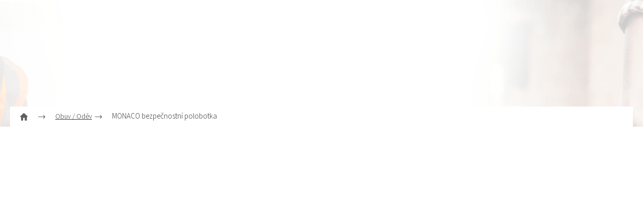

--- FILE ---
content_type: text/html; charset=utf-8
request_url: https://www.vitek.cz/monaco-bezpecnostni-polobotka/?parameterValueId=42
body_size: 22389
content:
<!doctype html><html lang="cs" dir="ltr" class="header-background-light external-fonts-loaded"><head><meta charset="utf-8" /><meta name="viewport" content="width=device-width,initial-scale=1" /><title>MONACO bezpečnostní polobotka - vitek.cz</title><link rel="preconnect" href="https://cdn.myshoptet.com" /><link rel="dns-prefetch" href="https://cdn.myshoptet.com" /><link rel="preload" href="https://cdn.myshoptet.com/prj/dist/master/cms/libs/jquery/jquery-1.11.3.min.js" as="script" /><link href="https://cdn.myshoptet.com/prj/dist/master/cms/templates/frontend_templates/shared/css/font-face/source-sans-3.css" rel="stylesheet"><link href="https://cdn.myshoptet.com/prj/dist/master/cms/templates/frontend_templates/shared/css/font-face/exo-2.css" rel="stylesheet"><link href="https://cdn.myshoptet.com/prj/dist/master/shop/dist/font-shoptet-11.css.62c94c7785ff2cea73b2.css" rel="stylesheet"><script>
dataLayer = [];
dataLayer.push({'shoptet' : {
    "pageId": 1767,
    "pageType": "productDetail",
    "currency": "CZK",
    "currencyInfo": {
        "decimalSeparator": ",",
        "exchangeRate": 1,
        "priceDecimalPlaces": 2,
        "symbol": "K\u010d",
        "symbolLeft": 0,
        "thousandSeparator": " "
    },
    "language": "cs",
    "projectId": 382175,
    "product": {
        "id": 15534,
        "guid": "c66372a4-f49f-11ec-883b-ecf4bbd49285",
        "hasVariants": true,
        "codes": [
            {
                "code": "VM-4555-S1P-45",
                "quantity": "> 5",
                "stocks": [
                    {
                        "id": "ext",
                        "quantity": "> 5"
                    }
                ]
            },
            {
                "code": "VM-4555-S1P-40",
                "quantity": "> 5",
                "stocks": [
                    {
                        "id": "ext",
                        "quantity": "> 5"
                    }
                ]
            },
            {
                "code": "VM-4555-S1P-43",
                "quantity": "> 5",
                "stocks": [
                    {
                        "id": "ext",
                        "quantity": "> 5"
                    }
                ]
            },
            {
                "code": "VM-4555-S1P-44",
                "quantity": "> 5",
                "stocks": [
                    {
                        "id": "ext",
                        "quantity": "> 5"
                    }
                ]
            },
            {
                "code": "VM-4555-S1P-39",
                "quantity": "> 5",
                "stocks": [
                    {
                        "id": "ext",
                        "quantity": "> 5"
                    }
                ]
            },
            {
                "code": "VM-4555-S1P-41",
                "quantity": "> 5",
                "stocks": [
                    {
                        "id": "ext",
                        "quantity": "> 5"
                    }
                ]
            },
            {
                "code": "VM-4555-S1P-42",
                "quantity": "> 5",
                "stocks": [
                    {
                        "id": "ext",
                        "quantity": "> 5"
                    }
                ]
            },
            {
                "code": "VM-4555-S1P-46",
                "quantity": "> 5",
                "stocks": [
                    {
                        "id": "ext",
                        "quantity": "> 5"
                    }
                ]
            },
            {
                "code": "VM-4555-S1P-47",
                "quantity": "> 5",
                "stocks": [
                    {
                        "id": "ext",
                        "quantity": "> 5"
                    }
                ]
            },
            {
                "code": "VM-4555-S1P-48",
                "quantity": "1",
                "stocks": [
                    {
                        "id": "ext",
                        "quantity": "1"
                    }
                ]
            }
        ],
        "name": "MONACO bezpe\u010dnostn\u00ed polobotka",
        "appendix": "",
        "weight": "5",
        "currentCategory": "Obuv \/ Od\u011bv",
        "currentCategoryGuid": "bba369e2-bb51-11eb-90ab-b8ca3a6a5ac4",
        "defaultCategory": "Obuv \/ Od\u011bv",
        "defaultCategoryGuid": "bba369e2-bb51-11eb-90ab-b8ca3a6a5ac4",
        "currency": "CZK",
        "priceWithVat": 1499
    },
    "stocks": [
        {
            "id": "ext",
            "title": "Sklad",
            "isDeliveryPoint": 0,
            "visibleOnEshop": 1
        }
    ],
    "cartInfo": {
        "id": null,
        "freeShipping": false,
        "freeShippingFrom": null,
        "leftToFreeGift": {
            "formattedPrice": "0 K\u010d",
            "priceLeft": 0
        },
        "freeGift": false,
        "leftToFreeShipping": {
            "priceLeft": null,
            "dependOnRegion": null,
            "formattedPrice": null
        },
        "discountCoupon": [],
        "getNoBillingShippingPrice": {
            "withoutVat": 0,
            "vat": 0,
            "withVat": 0
        },
        "cartItems": [],
        "taxMode": "ORDINARY"
    },
    "cart": [],
    "customer": {
        "priceRatio": 1,
        "priceListId": 1,
        "groupId": null,
        "registered": false,
        "mainAccount": false
    }
}});
</script>
<meta property="og:type" content="website"><meta property="og:site_name" content="vitek.cz"><meta property="og:url" content="https://www.vitek.cz/monaco-bezpecnostni-polobotka/?parameterValueId=42"><meta property="og:title" content="MONACO bezpečnostní polobotka - vitek.cz"><meta name="author" content="vitek.cz"><meta name="web_author" content="Shoptet.cz"><meta name="dcterms.rightsHolder" content="www.vitek.cz"><meta name="robots" content="index,follow"><meta property="og:image" content="https://cdn.myshoptet.com/usr/www.vitek.cz/user/shop/big/15534_monaco-bezpecnostni-polobotka.jpg?62b730d8"><meta property="og:description" content="MONACO bezpečnostní polobotka. "><meta name="description" content="MONACO bezpečnostní polobotka. "><meta property="product:price:amount" content="1499"><meta property="product:price:currency" content="CZK"><style>:root {--color-primary: #DB0D3B;--color-primary-h: 347;--color-primary-s: 89%;--color-primary-l: 45%;--color-primary-hover: #DB0D3B;--color-primary-hover-h: 347;--color-primary-hover-s: 89%;--color-primary-hover-l: 45%;--color-secondary: #666666;--color-secondary-h: 0;--color-secondary-s: 0%;--color-secondary-l: 40%;--color-secondary-hover: #666666;--color-secondary-hover-h: 0;--color-secondary-hover-s: 0%;--color-secondary-hover-l: 40%;--color-tertiary: #ff6600;--color-tertiary-h: 24;--color-tertiary-s: 100%;--color-tertiary-l: 50%;--color-tertiary-hover: #ff3c00;--color-tertiary-hover-h: 14;--color-tertiary-hover-s: 100%;--color-tertiary-hover-l: 50%;--color-header-background: #ffffff;--template-font: "Source Sans 3";--template-headings-font: "Exo 2";--header-background-url: url("[data-uri]");--cookies-notice-background: #1A1937;--cookies-notice-color: #F8FAFB;--cookies-notice-button-hover: #f5f5f5;--cookies-notice-link-hover: #27263f;--templates-update-management-preview-mode-content: "Náhled aktualizací šablony je aktivní pro váš prohlížeč."}</style>
    
    <link href="https://cdn.myshoptet.com/prj/dist/master/shop/dist/main-11.less.5a24dcbbdabfd189c152.css" rel="stylesheet" />
        
    <script>var shoptet = shoptet || {};</script>
    <script src="https://cdn.myshoptet.com/prj/dist/master/shop/dist/main-3g-header.js.27c4444ba5dd6be3416d.js"></script>
<!-- User include --><!-- project html code header -->
<link rel="stylesheet" href="/user/documents/css/slick.css?v=1697442054">
<link rel="stylesheet" href="/user/documents/css/styles.css?v=1697442054">
<link rel="stylesheet" href="/user/documents/css/responsive.css?v=1697442054">

<style>
.h4.homepage-group-title {
	margin-top: 1em;
}
</style>
<!-- /User include --><link rel="shortcut icon" href="/favicon.ico" type="image/x-icon" /><link rel="canonical" href="https://www.vitek.cz/monaco-bezpecnostni-polobotka/" /><style>/* custom background */@media (min-width: 992px) {body {background-color: #ffffff ;background-position: top center;background-repeat: no-repeat;background-attachment: fixed;}}</style>    <!-- Global site tag (gtag.js) - Google Analytics -->
    <script async src="https://www.googletagmanager.com/gtag/js?id=G-98SKKWJKFZ"></script>
    <script>
        
        window.dataLayer = window.dataLayer || [];
        function gtag(){dataLayer.push(arguments);}
        

        
        gtag('js', new Date());

                gtag('config', 'UA-47717886-1', { 'groups': "UA" });
        
                gtag('config', 'G-98SKKWJKFZ', {"groups":"GA4","send_page_view":false,"content_group":"productDetail","currency":"CZK","page_language":"cs"});
        
        
        
        
        
        
                    gtag('event', 'page_view', {"send_to":"GA4","page_language":"cs","content_group":"productDetail","currency":"CZK"});
        
                gtag('set', 'currency', 'CZK');

        gtag('event', 'view_item', {
            "send_to": "UA",
            "items": [
                {
                    "id": "VM-4555-S1P-43",
                    "name": "MONACO bezpe\u010dnostn\u00ed polobotka",
                    "category": "Obuv \/ Od\u011bv",
                                                            "variant": "Velikost: 45",
                                        "price": 1238.84
                }
            ]
        });
        
        
        
        
        
                    gtag('event', 'view_item', {"send_to":"GA4","page_language":"cs","content_group":"productDetail","value":1238.8399999999999,"currency":"CZK","items":[{"item_id":"VM-4555-S1P-43","item_name":"MONACO bezpe\u010dnostn\u00ed polobotka","item_category":"Obuv \/ Od\u011bv","item_variant":"VM-4555-S1P-43~Velikost: 43","price":1238.8399999999999,"quantity":1,"index":0}]});
        
        
        
        
        
        
        
        document.addEventListener('DOMContentLoaded', function() {
            if (typeof shoptet.tracking !== 'undefined') {
                for (var id in shoptet.tracking.bannersList) {
                    gtag('event', 'view_promotion', {
                        "send_to": "UA",
                        "promotions": [
                            {
                                "id": shoptet.tracking.bannersList[id].id,
                                "name": shoptet.tracking.bannersList[id].name,
                                "position": shoptet.tracking.bannersList[id].position
                            }
                        ]
                    });
                }
            }

            shoptet.consent.onAccept(function(agreements) {
                if (agreements.length !== 0) {
                    console.debug('gtag consent accept');
                    var gtagConsentPayload =  {
                        'ad_storage': agreements.includes(shoptet.config.cookiesConsentOptPersonalisation)
                            ? 'granted' : 'denied',
                        'analytics_storage': agreements.includes(shoptet.config.cookiesConsentOptAnalytics)
                            ? 'granted' : 'denied',
                                                                                                'ad_user_data': agreements.includes(shoptet.config.cookiesConsentOptPersonalisation)
                            ? 'granted' : 'denied',
                        'ad_personalization': agreements.includes(shoptet.config.cookiesConsentOptPersonalisation)
                            ? 'granted' : 'denied',
                        };
                    console.debug('update consent data', gtagConsentPayload);
                    gtag('consent', 'update', gtagConsentPayload);
                    dataLayer.push(
                        { 'event': 'update_consent' }
                    );
                }
            });
        });
    </script>
</head><body class="desktop id-1767 in-obuv template-11 type-product type-detail multiple-columns-body columns-3 ums_forms_redesign--off ums_a11y_category_page--on ums_discussion_rating_forms--off ums_flags_display_unification--on ums_a11y_login--on mobile-header-version-0"><noscript>
    <style>
        #header {
            padding-top: 0;
            position: relative !important;
            top: 0;
        }
        .header-navigation {
            position: relative !important;
        }
        .overall-wrapper {
            margin: 0 !important;
        }
        body:not(.ready) {
            visibility: visible !important;
        }
    </style>
    <div class="no-javascript">
        <div class="no-javascript__title">Musíte změnit nastavení vašeho prohlížeče</div>
        <div class="no-javascript__text">Podívejte se na: <a href="https://www.google.com/support/bin/answer.py?answer=23852">Jak povolit JavaScript ve vašem prohlížeči</a>.</div>
        <div class="no-javascript__text">Pokud používáte software na blokování reklam, může být nutné povolit JavaScript z této stránky.</div>
        <div class="no-javascript__text">Děkujeme.</div>
    </div>
</noscript>

        <div id="fb-root"></div>
        <script>
            window.fbAsyncInit = function() {
                FB.init({
                    autoLogAppEvents : true,
                    xfbml            : true,
                    version          : 'v24.0'
                });
            };
        </script>
        <script async defer crossorigin="anonymous" src="https://connect.facebook.net/cs_CZ/sdk.js#xfbml=1&version=v24.0"></script><a href="#content" class="skip-link sr-only">Přejít na obsah</a><div class="overall-wrapper"><div class="user-action"><div class="container">
    <div class="user-action-in">
                    <div id="login" class="user-action-login popup-widget login-widget" role="dialog" aria-labelledby="loginHeading">
        <div class="popup-widget-inner">
                            <h2 id="loginHeading">Přihlášení k vašemu účtu</h2><div id="customerLogin"><form action="/action/Customer/Login/" method="post" id="formLoginIncluded" class="csrf-enabled formLogin" data-testid="formLogin"><input type="hidden" name="referer" value="" /><div class="form-group"><div class="input-wrapper email js-validated-element-wrapper no-label"><input type="email" name="email" class="form-control" autofocus placeholder="E-mailová adresa (např. jan@novak.cz)" data-testid="inputEmail" autocomplete="email" required /></div></div><div class="form-group"><div class="input-wrapper password js-validated-element-wrapper no-label"><input type="password" name="password" class="form-control" placeholder="Heslo" data-testid="inputPassword" autocomplete="current-password" required /><span class="no-display">Nemůžete vyplnit toto pole</span><input type="text" name="surname" value="" class="no-display" /></div></div><div class="form-group"><div class="login-wrapper"><button type="submit" class="btn btn-secondary btn-text btn-login" data-testid="buttonSubmit">Přihlásit se</button><div class="password-helper"><a href="/registrace/" data-testid="signup" rel="nofollow">Nová registrace</a><a href="/klient/zapomenute-heslo/" rel="nofollow">Zapomenuté heslo</a></div></div></div></form>
</div>                    </div>
    </div>

                            <div id="cart-widget" class="user-action-cart popup-widget cart-widget loader-wrapper" data-testid="popupCartWidget" role="dialog" aria-hidden="true">
    <div class="popup-widget-inner cart-widget-inner place-cart-here">
        <div class="loader-overlay">
            <div class="loader"></div>
        </div>
    </div>

    <div class="cart-widget-button">
        <a href="/kosik/" class="btn btn-conversion" id="continue-order-button" rel="nofollow" data-testid="buttonNextStep">Pokračovat do košíku</a>
    </div>
</div>
            </div>
</div>
</div><div class="top-navigation-bar" data-testid="topNavigationBar">

    <div class="container">

        <div class="top-navigation-contacts">
            <strong>Zákaznická podpora:</strong><a href="tel:495220313" class="project-phone" aria-label="Zavolat na 495220313" data-testid="contactboxPhone"><span>495220313</span></a><a href="mailto:prodejna@vitek.cz" class="project-email" data-testid="contactboxEmail"><span>prodejna@vitek.cz</span></a>        </div>

                            <div class="top-navigation-menu">
                <div class="top-navigation-menu-trigger"></div>
                <ul class="top-navigation-bar-menu">
                                            <li class="top-navigation-menu-item-39">
                            <a href="/obchodni-podminky/">Obchodní podmínky</a>
                        </li>
                                    </ul>
                <ul class="top-navigation-bar-menu-helper"></ul>
            </div>
        
        <div class="top-navigation-tools top-navigation-tools--language">
            <div class="responsive-tools">
                <a href="#" class="toggle-window" data-target="search" aria-label="Hledat" data-testid="linkSearchIcon"></a>
                                                            <a href="#" class="toggle-window" data-target="login"></a>
                                                    <a href="#" class="toggle-window" data-target="navigation" aria-label="Menu" data-testid="hamburgerMenu"></a>
            </div>
                        <button class="top-nav-button top-nav-button-login toggle-window" type="button" data-target="login" aria-haspopup="dialog" aria-controls="login" aria-expanded="false" data-testid="signin"><span>Přihlášení</span></button>        </div>

    </div>

</div>
<header id="header"><div class="container navigation-wrapper">
    <div class="header-top">
        <div class="site-name-wrapper">
            <div class="site-name"><a href="/" data-testid="linkWebsiteLogo"><img src="https://cdn.myshoptet.com/usr/www.vitek.cz/user/logos/logo-vitek.png" alt="vitek.cz" fetchpriority="low" /></a></div>        </div>
        <div class="search" itemscope itemtype="https://schema.org/WebSite">
            <meta itemprop="headline" content="Obuv / Oděv"/><meta itemprop="url" content="https://www.vitek.cz"/><meta itemprop="text" content="MONACO bezpečnostní polobotka. "/>            <form action="/action/ProductSearch/prepareString/" method="post"
    id="formSearchForm" class="search-form compact-form js-search-main"
    itemprop="potentialAction" itemscope itemtype="https://schema.org/SearchAction" data-testid="searchForm">
    <fieldset>
        <meta itemprop="target"
            content="https://www.vitek.cz/vyhledavani/?string={string}"/>
        <input type="hidden" name="language" value="cs"/>
        
            
<input
    type="search"
    name="string"
        class="query-input form-control search-input js-search-input"
    placeholder="Napište, co hledáte"
    autocomplete="off"
    required
    itemprop="query-input"
    aria-label="Vyhledávání"
    data-testid="searchInput"
>
            <button type="submit" class="btn btn-default" data-testid="searchBtn">Hledat</button>
        
    </fieldset>
</form>
        </div>
        <div class="navigation-buttons">
                
    <a href="/kosik/" class="btn btn-icon toggle-window cart-count" data-target="cart" data-hover="true" data-redirect="true" data-testid="headerCart" rel="nofollow" aria-haspopup="dialog" aria-expanded="false" aria-controls="cart-widget">
        
                <span class="sr-only">Nákupní košík</span>
        
            <span class="cart-price visible-lg-inline-block" data-testid="headerCartPrice">
                                    Prázdný košík                            </span>
        
    
            </a>
        </div>
    </div>
    <nav id="navigation" aria-label="Hlavní menu" data-collapsible="true"><div class="navigation-in menu"><ul class="menu-level-1" role="menubar" data-testid="headerMenuItems"><li class="menu-item-8171" role="none"><a href="/naradi/" data-testid="headerMenuItem" role="menuitem" aria-expanded="false"><b>Nářadí</b></a></li>
<li class="menu-item-9732" role="none"><a href="/obuv-2/" data-testid="headerMenuItem" role="menuitem" aria-expanded="false"><b>Obuv</b></a></li>
<li class="menu-item-1767" role="none"><a href="/obuv/" class="active" data-testid="headerMenuItem" role="menuitem" aria-expanded="false"><b>Obuv / Oděv</b></a></li>
<li class="menu-item-4077" role="none"><a href="/ochranne-pomucky/" data-testid="headerMenuItem" role="menuitem" aria-expanded="false"><b>Ochranné pomůcky</b></a></li>
<li class="menu-item-9555" role="none"><a href="/profi-zebriky-little-giant/" data-testid="headerMenuItem" role="menuitem" aria-expanded="false"><b>Profi žebříky LITTLE GIANT</b></a></li>
</ul></div><span class="navigation-close"></span></nav><div class="menu-helper" data-testid="hamburgerMenu"><span>Více</span></div>
</div></header><!-- / header -->


                    <div class="container breadcrumbs-wrapper">
            <div class="breadcrumbs navigation-home-icon-wrapper" itemscope itemtype="https://schema.org/BreadcrumbList">
                                                                            <span id="navigation-first" data-basetitle="vitek.cz" itemprop="itemListElement" itemscope itemtype="https://schema.org/ListItem">
                <a href="/" itemprop="item" class="navigation-home-icon"><span class="sr-only" itemprop="name">Domů</span></a>
                <span class="navigation-bullet">/</span>
                <meta itemprop="position" content="1" />
            </span>
                                <span id="navigation-1" itemprop="itemListElement" itemscope itemtype="https://schema.org/ListItem">
                <a href="/obuv/" itemprop="item" data-testid="breadcrumbsSecondLevel"><span itemprop="name">Obuv / Oděv</span></a>
                <span class="navigation-bullet">/</span>
                <meta itemprop="position" content="2" />
            </span>
                                            <span id="navigation-2" itemprop="itemListElement" itemscope itemtype="https://schema.org/ListItem" data-testid="breadcrumbsLastLevel">
                <meta itemprop="item" content="https://www.vitek.cz/monaco-bezpecnostni-polobotka/?parameterValueId=42" />
                <meta itemprop="position" content="3" />
                <span itemprop="name" data-title="MONACO bezpečnostní polobotka">MONACO bezpečnostní polobotka <span class="appendix"></span></span>
            </span>
            </div>
        </div>
    
<div id="content-wrapper" class="container content-wrapper">
    
    <div class="content-wrapper-in">
                                                <aside class="sidebar sidebar-left"  data-testid="sidebarMenu">
                                                                                                <div class="sidebar-inner">
                                                                                                        <div class="box box-bg-variant box-categories">    <div class="skip-link__wrapper">
        <span id="categories-start" class="skip-link__target js-skip-link__target sr-only" tabindex="-1">&nbsp;</span>
        <a href="#categories-end" class="skip-link skip-link--start sr-only js-skip-link--start">Přeskočit kategorie</a>
    </div>

<h4>Kategorie</h4>


<div id="categories"><div class="categories cat-01 expandable expanded" id="cat-8171"><div class="topic"><a href="/naradi/">Nářadí<span class="cat-trigger">&nbsp;</span></a></div>

                    <ul class=" expanded">
                                        <li class="
                                 expandable                                 external">
                <a href="/drobne-zbozi-2/">
                    drobné zboží
                    <span class="cat-trigger">&nbsp;</span>                </a>
                                                            

    
                                                </li>
                                <li class="
                                 expandable                                 external">
                <a href="/elektro-naradi/">
                    elektro nářadí
                    <span class="cat-trigger">&nbsp;</span>                </a>
                                                            

    
                                                </li>
                                <li class="
                                 expandable                                 external">
                <a href="/koupelna-3/">
                    koupelna
                    <span class="cat-trigger">&nbsp;</span>                </a>
                                                            

    
                                                </li>
                                <li class="
                                 expandable                                 external">
                <a href="/motorove-stroje-2/">
                    motorové stroje
                    <span class="cat-trigger">&nbsp;</span>                </a>
                                                            

    
                                                </li>
                                <li class="
                                 expandable                                 external">
                <a href="/nature7/">
                    Nature7
                    <span class="cat-trigger">&nbsp;</span>                </a>
                                                            

    
                                                </li>
                                <li class="
                                 expandable                                 external">
                <a href="/pneumaticke-naradi/">
                    pneumatické nářadí
                    <span class="cat-trigger">&nbsp;</span>                </a>
                                                            

    
                                                </li>
                                <li class="
                                 expandable                                 external">
                <a href="/prislusenstvi-k-el--naradi/">
                    příslušenství k el. nářadí
                    <span class="cat-trigger">&nbsp;</span>                </a>
                                                            

    
                                                </li>
                                <li class="
                                 expandable                                 external">
                <a href="/rucni-naradi-2/">
                    ruční nářadí
                    <span class="cat-trigger">&nbsp;</span>                </a>
                                                            

    
                                                </li>
                                <li class="
                                 expandable                                 external">
                <a href="/zahrada/">
                    zahrada
                    <span class="cat-trigger">&nbsp;</span>                </a>
                                                            

    
                                                </li>
                </ul>
    </div><div class="categories cat-02 expandable external" id="cat-9732"><div class="topic"><a href="/obuv-2/">Obuv<span class="cat-trigger">&nbsp;</span></a></div>

    </div><div class="categories cat-01 expandable active expanded" id="cat-1767"><div class="topic active"><a href="/obuv/">Obuv / Oděv<span class="cat-trigger">&nbsp;</span></a></div>

                    <ul class=" active expanded">
                                        <li class="
                                 expandable                                 external">
                <a href="/peter-legwood---zdravotni-obuv_182/">
                    Peter Legwood - zdravotní obuv
                    <span class="cat-trigger">&nbsp;</span>                </a>
                                                            

    
                                                </li>
                                <li >
                <a href="/ponozky/">
                    Ponožky
                                    </a>
                                                                </li>
                                <li class="
                                 expandable                 expanded                ">
                <a href="/bennon/">
                    Pracovní obuv Bennon / Adamant
                    <span class="cat-trigger">&nbsp;</span>                </a>
                                                            

                    <ul class=" expanded">
                                        <li >
                <a href="/barefoot/">
                    Barefoot
                                    </a>
                                                                </li>
                                <li class="
                                 expandable                                 external">
                <a href="/bundy/">
                    Bundy
                    <span class="cat-trigger">&nbsp;</span>                </a>
                                                            

    
                                                </li>
                                <li class="
                                 expandable                                 external">
                <a href="/cleansphere/">
                    CleanSphere
                    <span class="cat-trigger">&nbsp;</span>                </a>
                                                            

    
                                                </li>
                                <li class="
                                 expandable                                 external">
                <a href="/kalhoty/">
                    Kalhoty
                    <span class="cat-trigger">&nbsp;</span>                </a>
                                                            

    
                                                </li>
                                <li >
                <a href="/kotnik/">
                    Kotník
                                    </a>
                                                                </li>
                                <li class="
                                 expandable                                 external">
                <a href="/mikiny/">
                    Mikiny
                    <span class="cat-trigger">&nbsp;</span>                </a>
                                                            

    
                                                </li>
                                <li class="
                                 expandable                                 external">
                <a href="/o1--o1p/">
                    O1, O1P
                    <span class="cat-trigger">&nbsp;</span>                </a>
                                                            

    
                                                </li>
                                <li class="
                                 expandable                                 external">
                <a href="/o2--ob/">
                    O2, OB
                    <span class="cat-trigger">&nbsp;</span>                </a>
                                                            

    
                                                </li>
                                <li >
                <a href="/ostatni/">
                    Ostatní
                                    </a>
                                                                </li>
                                <li >
                <a href="/polobotka/">
                    Polobotka
                                    </a>
                                                                </li>
                                <li >
                <a href="/ponozky-2/">
                    Ponožky
                                    </a>
                                                                </li>
                                <li >
                <a href="/rukavice-2/">
                    Rukavice
                                    </a>
                                                                </li>
                                <li >
                <a href="/s1/">
                    S1
                                    </a>
                                                                </li>
                                <li >
                <a href="/s1p/">
                    S1P
                                    </a>
                                                                </li>
                                <li >
                <a href="/s3/">
                    S3
                                    </a>
                                                                </li>
                                <li >
                <a href="/sandal/">
                    Sandál
                                    </a>
                                                                </li>
                                <li class="
                                 expandable                                 external">
                <a href="/spodni-pradlo/">
                    Spodní prádlo
                    <span class="cat-trigger">&nbsp;</span>                </a>
                                                            

    
                                                </li>
                                <li >
                <a href="/stelky-2/">
                    Stélky
                                    </a>
                                                                </li>
                                <li class="
                                 expandable                                 external">
                <a href="/tactical/">
                    Tactical
                    <span class="cat-trigger">&nbsp;</span>                </a>
                                                            

    
                                                </li>
                                <li class="
                                 expandable                                 external">
                <a href="/tricka/">
                    Trička
                    <span class="cat-trigger">&nbsp;</span>                </a>
                                                            

    
                                                </li>
                                <li class="
                                 expandable                                 external">
                <a href="/vyprodej/">
                    Výprodej
                    <span class="cat-trigger">&nbsp;</span>                </a>
                                                            

    
                                                </li>
                </ul>
    
                                                </li>
                                <li class="
                                 expandable                 expanded                ">
                <a href="/prislusenstvi-k-obuvi/">
                    Příslušenství k obuvi
                    <span class="cat-trigger">&nbsp;</span>                </a>
                                                            

                    <ul class=" expanded">
                                        <li >
                <a href="/stelky/">
                    Stélky
                                    </a>
                                                                </li>
                                <li >
                <a href="/tkanicky/">
                    Tkaničky - Šněrovadlo
                                    </a>
                                                                </li>
                </ul>
    
                                                </li>
                                <li class="
                                 expandable                                 external">
                <a href="/boty-vm_footwear/">
                    VM Footwear - pracovní obuv
                    <span class="cat-trigger">&nbsp;</span>                </a>
                                                            

    
                                                </li>
                </ul>
    </div><div class="categories cat-02 expandable external" id="cat-4077"><div class="topic"><a href="/ochranne-pomucky/">Ochranné pomůcky<span class="cat-trigger">&nbsp;</span></a></div>

    </div><div class="categories cat-01 expandable expanded" id="cat-9555"><div class="topic"><a href="/profi-zebriky-little-giant/">Profi žebříky LITTLE GIANT<span class="cat-trigger">&nbsp;</span></a></div>

                    <ul class=" expanded">
                                        <li class="
                                 expandable                                 external">
                <a href="/2m-podlazky/">
                    2m podlážky
                    <span class="cat-trigger">&nbsp;</span>                </a>
                                                            

    
                                                </li>
                                <li class="
                                 expandable                                 external">
                <a href="/2m-podlazky--agr/">
                    2m podlážky (AGR)
                    <span class="cat-trigger">&nbsp;</span>                </a>
                                                            

    
                                                </li>
                                <li class="
                                 expandable                                 external">
                <a href="/4m-podlazky/">
                    4m podlážky
                    <span class="cat-trigger">&nbsp;</span>                </a>
                                                            

    
                                                </li>
                                <li class="
                                 expandable                                 external">
                <a href="/conquest-all-terrain/">
                    Conquest All-terrain
                    <span class="cat-trigger">&nbsp;</span>                </a>
                                                            

    
                                                </li>
                                <li class="
                                 expandable                                 external">
                <a href="/conquest-pro-all-terrain/">
                    Conquest PRO All-terrain
                    <span class="cat-trigger">&nbsp;</span>                </a>
                                                            

    
                                                </li>
                                <li class="
                                 expandable                                 external">
                <a href="/dark-horse/">
                    Dark Horse
                    <span class="cat-trigger">&nbsp;</span>                </a>
                                                            

    
                                                </li>
                                <li class="
                                 expandable                                 external">
                <a href="/double-towers/">
                    Double towers
                    <span class="cat-trigger">&nbsp;</span>                </a>
                                                            

    
                                                </li>
                                <li class="
                                 expandable                                 external">
                <a href="/fortress/">
                    Fortress
                    <span class="cat-trigger">&nbsp;</span>                </a>
                                                            

    
                                                </li>
                                <li class="
                                 expandable                                 external">
                <a href="/jumbo-step/">
                    Jumbo Step
                    <span class="cat-trigger">&nbsp;</span>                </a>
                                                            

    
                                                </li>
                                <li class="
                                 expandable                                 external">
                <a href="/king-kombo-industrial/">
                    King Kombo Industrial
                    <span class="cat-trigger">&nbsp;</span>                </a>
                                                            

    
                                                </li>
                                <li class="
                                 expandable                                 external">
                <a href="/king-kombo-professional/">
                    King Kombo Professional
                    <span class="cat-trigger">&nbsp;</span>                </a>
                                                            

    
                                                </li>
                                <li class="
                                 expandable                                 external">
                <a href="/leseni/">
                    Lešení
                    <span class="cat-trigger">&nbsp;</span>                </a>
                                                            

    
                                                </li>
                                <li class="
                                 expandable                                 external">
                <a href="/leveler/">
                    Leveler
                    <span class="cat-trigger">&nbsp;</span>                </a>
                                                            

    
                                                </li>
                                <li class="
                                 expandable                                 external">
                <a href="/mightylite/">
                    Mightylite
                    <span class="cat-trigger">&nbsp;</span>                </a>
                                                            

    
                                                </li>
                                <li class="
                                 expandable                                 external">
                <a href="/nastavitelne-leseni/">
                    Nastavitelné lešení
                    <span class="cat-trigger">&nbsp;</span>                </a>
                                                            

    
                                                </li>
                                <li class="
                                 expandable                                 external">
                <a href="/paint-pro/">
                    Paint Pro
                    <span class="cat-trigger">&nbsp;</span>                </a>
                                                            

    
                                                </li>
                                <li class="
                                 expandable                                 external">
                <a href="/plosinove/">
                    Plošinové
                    <span class="cat-trigger">&nbsp;</span>                </a>
                                                            

    
                                                </li>
                                <li class="
                                 expandable                                 external">
                <a href="/prislusenstvi/">
                    Příslušenství
                    <span class="cat-trigger">&nbsp;</span>                </a>
                                                            

    
                                                </li>
                                <li class="
                                 expandable                                 external">
                <a href="/revolution/">
                    Revolution
                    <span class="cat-trigger">&nbsp;</span>                </a>
                                                            

    
                                                </li>
                                <li class="
                                 expandable                                 external">
                <a href="/safety-step/">
                    Safety Step
                    <span class="cat-trigger">&nbsp;</span>                </a>
                                                            

    
                                                </li>
                                <li class="
                                 expandable                                 external">
                <a href="/schudkove-stolicky/">
                    Schůdkové stoličky
                    <span class="cat-trigger">&nbsp;</span>                </a>
                                                            

    
                                                </li>
                                <li class="
                                 expandable                                 external">
                <a href="/schudky-2/">
                    Schůdky
                    <span class="cat-trigger">&nbsp;</span>                </a>
                                                            

    
                                                </li>
                                <li class="
                                 expandable                                 external">
                <a href="/single-towers-7/">
                    Single towers
                    <span class="cat-trigger">&nbsp;</span>                </a>
                                                            

    
                                                </li>
                                <li class="
                                 expandable                                 external">
                <a href="/skladaci-leseni-4/">
                    Skládací lešení
                    <span class="cat-trigger">&nbsp;</span>                </a>
                                                            

    
                                                </li>
                                <li class="
                                 expandable                                 external">
                <a href="/sumostance/">
                    SumoStance
                    <span class="cat-trigger">&nbsp;</span>                </a>
                                                            

    
                                                </li>
                                <li class="
                                 expandable                                 external">
                <a href="/velocity/">
                    Velocity
                    <span class="cat-trigger">&nbsp;</span>                </a>
                                                            

    
                                                </li>
                                <li class="
                                 expandable                                 external">
                <a href="/velocity-pro/">
                    Velocity Pro
                    <span class="cat-trigger">&nbsp;</span>                </a>
                                                            

    
                                                </li>
                                <li class="
                                 expandable                                 external">
                <a href="/zebriky-21/">
                    Žebříky
                    <span class="cat-trigger">&nbsp;</span>                </a>
                                                            

    
                                                </li>
                </ul>
    </div>        </div>

    <div class="skip-link__wrapper">
        <a href="#categories-start" class="skip-link skip-link--end sr-only js-skip-link--end" tabindex="-1" hidden>Přeskočit kategorie</a>
        <span id="categories-end" class="skip-link__target js-skip-link__target sr-only" tabindex="-1">&nbsp;</span>
    </div>
</div>
                                                                                                                                    </div>
                                                            </aside>
                            <main id="content" class="content narrow">
                                                        <script>
            
            var shoptet = shoptet || {};
            shoptet.variantsUnavailable = shoptet.variantsUnavailable || {};
            
            shoptet.variantsUnavailable.availableVariantsResource = ["5-9","5-10","5-11","5-12","5-42","5-48","5-54","5-51","5-90","5-96"]
        </script>
                                                                                                                                                                                                                                                                                                    
<div class="p-detail" itemscope itemtype="https://schema.org/Product">

    
    <meta itemprop="name" content="MONACO bezpečnostní polobotka" />
    <meta itemprop="category" content="Úvodní stránka &gt; Obuv / Oděv &gt; MONACO bezpečnostní polobotka" />
    <meta itemprop="url" content="https://www.vitek.cz/monaco-bezpecnostni-polobotka/" />
    <meta itemprop="image" content="https://cdn.myshoptet.com/usr/www.vitek.cz/user/shop/big/15534_monaco-bezpecnostni-polobotka.jpg?62b730d8" />
                                <meta itemprop="gtin13" content="8592991443079" />                    <meta itemprop="gtin13" content="8592991443024" />                    <meta itemprop="gtin13" content="8592991443055" />                    <meta itemprop="gtin13" content="8592991443062" />                    <meta itemprop="gtin13" content="8592991443017" />                    <meta itemprop="gtin13" content="8592991443031" />                    <meta itemprop="gtin13" content="8592991443048" />                    <meta itemprop="gtin13" content="8592991443086" />                    <meta itemprop="gtin13" content="8592991443093" />                    <meta itemprop="gtin13" content="8592991443109" />            
        <div class="p-detail-inner">

        <div class="p-detail-inner-header">
            <h1>
                  MONACO bezpečnostní polobotka            </h1>

                <span class="p-code">
        <span class="p-code-label">Kód:</span>
                                                        <span class="parameter-dependent
 no-display 5-9">
                    VM-4555-S1P-39
                </span>
                                    <span class="parameter-dependent
 no-display 5-10">
                    VM-4555-S1P-40
                </span>
                                    <span class="parameter-dependent
 no-display 5-11">
                    VM-4555-S1P-41
                </span>
                                    <span class="parameter-dependent
 no-display 5-12">
                    VM-4555-S1P-42
                </span>
                                    <span class="parameter-dependent
 no-display 5-42">
                    VM-4555-S1P-43
                </span>
                                    <span class="parameter-dependent
 no-display 5-48">
                    VM-4555-S1P-44
                </span>
                                    <span class="parameter-dependent
 no-display 5-54">
                    VM-4555-S1P-45
                </span>
                                    <span class="parameter-dependent
 no-display 5-51">
                    VM-4555-S1P-46
                </span>
                                    <span class="parameter-dependent
 no-display 5-90">
                    VM-4555-S1P-47
                </span>
                                    <span class="parameter-dependent
 no-display 5-96">
                    VM-4555-S1P-48
                </span>
                                <span class="parameter-dependent default-variant">Zvolte variantu</span>
                        </span>
        </div>

        <form action="/action/Cart/addCartItem/" method="post" id="product-detail-form" class="pr-action csrf-enabled" data-testid="formProduct">

            <meta itemprop="productID" content="15534" /><meta itemprop="identifier" content="c66372a4-f49f-11ec-883b-ecf4bbd49285" /><span itemprop="offers" itemscope itemtype="https://schema.org/Offer"><meta itemprop="sku" content="VM-4555-S1P-39" /><link itemprop="availability" href="https://schema.org/InStock" /><meta itemprop="url" content="https://www.vitek.cz/monaco-bezpecnostni-polobotka/" /><meta itemprop="price" content="1499.00" /><meta itemprop="priceCurrency" content="CZK" /><link itemprop="itemCondition" href="https://schema.org/NewCondition" /></span><span itemprop="offers" itemscope itemtype="https://schema.org/Offer"><meta itemprop="sku" content="VM-4555-S1P-40" /><link itemprop="availability" href="https://schema.org/InStock" /><meta itemprop="url" content="https://www.vitek.cz/monaco-bezpecnostni-polobotka/" /><meta itemprop="price" content="1499.00" /><meta itemprop="priceCurrency" content="CZK" /><link itemprop="itemCondition" href="https://schema.org/NewCondition" /></span><span itemprop="offers" itemscope itemtype="https://schema.org/Offer"><meta itemprop="sku" content="VM-4555-S1P-41" /><link itemprop="availability" href="https://schema.org/InStock" /><meta itemprop="url" content="https://www.vitek.cz/monaco-bezpecnostni-polobotka/" /><meta itemprop="price" content="1499.00" /><meta itemprop="priceCurrency" content="CZK" /><link itemprop="itemCondition" href="https://schema.org/NewCondition" /></span><span itemprop="offers" itemscope itemtype="https://schema.org/Offer"><meta itemprop="sku" content="VM-4555-S1P-42" /><link itemprop="availability" href="https://schema.org/InStock" /><meta itemprop="url" content="https://www.vitek.cz/monaco-bezpecnostni-polobotka/" /><meta itemprop="price" content="1499.00" /><meta itemprop="priceCurrency" content="CZK" /><link itemprop="itemCondition" href="https://schema.org/NewCondition" /></span><span itemprop="offers" itemscope itemtype="https://schema.org/Offer"><meta itemprop="sku" content="VM-4555-S1P-43" /><link itemprop="availability" href="https://schema.org/InStock" /><meta itemprop="url" content="https://www.vitek.cz/monaco-bezpecnostni-polobotka/" /><meta itemprop="price" content="1499.00" /><meta itemprop="priceCurrency" content="CZK" /><link itemprop="itemCondition" href="https://schema.org/NewCondition" /></span><span itemprop="offers" itemscope itemtype="https://schema.org/Offer"><meta itemprop="sku" content="VM-4555-S1P-44" /><link itemprop="availability" href="https://schema.org/InStock" /><meta itemprop="url" content="https://www.vitek.cz/monaco-bezpecnostni-polobotka/" /><meta itemprop="price" content="1499.00" /><meta itemprop="priceCurrency" content="CZK" /><link itemprop="itemCondition" href="https://schema.org/NewCondition" /></span><span itemprop="offers" itemscope itemtype="https://schema.org/Offer"><meta itemprop="sku" content="VM-4555-S1P-45" /><link itemprop="availability" href="https://schema.org/InStock" /><meta itemprop="url" content="https://www.vitek.cz/monaco-bezpecnostni-polobotka/" /><meta itemprop="price" content="1499.00" /><meta itemprop="priceCurrency" content="CZK" /><link itemprop="itemCondition" href="https://schema.org/NewCondition" /></span><span itemprop="offers" itemscope itemtype="https://schema.org/Offer"><meta itemprop="sku" content="VM-4555-S1P-46" /><link itemprop="availability" href="https://schema.org/InStock" /><meta itemprop="url" content="https://www.vitek.cz/monaco-bezpecnostni-polobotka/" /><meta itemprop="price" content="1499.00" /><meta itemprop="priceCurrency" content="CZK" /><link itemprop="itemCondition" href="https://schema.org/NewCondition" /></span><span itemprop="offers" itemscope itemtype="https://schema.org/Offer"><meta itemprop="sku" content="VM-4555-S1P-47" /><link itemprop="availability" href="https://schema.org/InStock" /><meta itemprop="url" content="https://www.vitek.cz/monaco-bezpecnostni-polobotka/" /><meta itemprop="price" content="1499.00" /><meta itemprop="priceCurrency" content="CZK" /><link itemprop="itemCondition" href="https://schema.org/NewCondition" /></span><span itemprop="offers" itemscope itemtype="https://schema.org/Offer"><meta itemprop="sku" content="VM-4555-S1P-48" /><link itemprop="availability" href="https://schema.org/InStock" /><meta itemprop="url" content="https://www.vitek.cz/monaco-bezpecnostni-polobotka/" /><meta itemprop="price" content="1499.00" /><meta itemprop="priceCurrency" content="CZK" /><link itemprop="itemCondition" href="https://schema.org/NewCondition" /></span><input type="hidden" name="productId" value="15534" /><input type="hidden" name="priceId" value="20070" /><input type="hidden" name="language" value="cs" />

            <div class="row product-top">

                <div class="col-xs-12">

                    <div class="p-detail-info">
                        
                                    <div class="stars-wrapper">
            
<span class="stars star-list">
                                                <span class="star star-off show-tooltip is-active productRatingAction" data-productid="15534" data-score="1" title="    Hodnocení:
            Neohodnoceno    "></span>
                    
                                                <span class="star star-off show-tooltip is-active productRatingAction" data-productid="15534" data-score="2" title="    Hodnocení:
            Neohodnoceno    "></span>
                    
                                                <span class="star star-off show-tooltip is-active productRatingAction" data-productid="15534" data-score="3" title="    Hodnocení:
            Neohodnoceno    "></span>
                    
                                                <span class="star star-off show-tooltip is-active productRatingAction" data-productid="15534" data-score="4" title="    Hodnocení:
            Neohodnoceno    "></span>
                    
                                                <span class="star star-off show-tooltip is-active productRatingAction" data-productid="15534" data-score="5" title="    Hodnocení:
            Neohodnoceno    "></span>
                    
    </span>
            <span class="stars-label">
                                Neohodnoceno                    </span>
        </div>
    
                        
                    </div>

                </div>

                <div class="col-xs-12 col-lg-6 p-image-wrapper">

                    
                    <div class="p-image" style="" data-testid="mainImage">

                        

    


                        

<a href="https://cdn.myshoptet.com/usr/www.vitek.cz/user/shop/big/15534_monaco-bezpecnostni-polobotka.jpg?62b730d8" class="p-main-image cloud-zoom cbox" data-href="https://cdn.myshoptet.com/usr/www.vitek.cz/user/shop/orig/15534_monaco-bezpecnostni-polobotka.jpg?62b730d8"><img src="https://cdn.myshoptet.com/usr/www.vitek.cz/user/shop/big/15534_monaco-bezpecnostni-polobotka.jpg?62b730d8" alt="MONACO bezpečnostní polobotka" width="1024" height="768"  fetchpriority="high" />
</a>                    </div>

                    
                </div>

                <div class="col-xs-12 col-lg-6 p-info-wrapper">

                    
                    
                        <div class="p-final-price-wrapper">

                                                                                    <strong class="price-final" data-testid="productCardPrice">
                        <span class="price-final-holder">
                    1 499 Kč
    

            </span>
            </strong>
                                <span class="price-additional">
                                                            1 238,84 Kč
            bez DPH                                            </span>
                                <span class="price-measure">
                    
                        </span>
                            

                        </div>

                    
                    
                                                                                    <div class="availability-value" title="Dostupnost">
                                    

                                                <span class="parameter-dependent
 no-display 5-9">
                <span class="availability-label" style="color: #009901">
                                            Skladem
                                    </span>
                    <span class="availability-amount" data-testid="numberAvailabilityAmount">(&gt;5&nbsp;ks)</span>
            </span>
                                            <span class="parameter-dependent
 no-display 5-10">
                <span class="availability-label" style="color: #009901">
                                            Skladem
                                    </span>
                    <span class="availability-amount" data-testid="numberAvailabilityAmount">(&gt;5&nbsp;ks)</span>
            </span>
                                            <span class="parameter-dependent
 no-display 5-11">
                <span class="availability-label" style="color: #009901">
                                            Skladem
                                    </span>
                    <span class="availability-amount" data-testid="numberAvailabilityAmount">(&gt;5&nbsp;ks)</span>
            </span>
                                            <span class="parameter-dependent
 no-display 5-12">
                <span class="availability-label" style="color: #009901">
                                            Skladem
                                    </span>
                    <span class="availability-amount" data-testid="numberAvailabilityAmount">(&gt;5&nbsp;ks)</span>
            </span>
                                            <span class="parameter-dependent
 no-display 5-42">
                <span class="availability-label" style="color: #009901">
                                            Skladem
                                    </span>
                    <span class="availability-amount" data-testid="numberAvailabilityAmount">(&gt;5&nbsp;ks)</span>
            </span>
                                            <span class="parameter-dependent
 no-display 5-48">
                <span class="availability-label" style="color: #009901">
                                            Skladem
                                    </span>
                    <span class="availability-amount" data-testid="numberAvailabilityAmount">(&gt;5&nbsp;ks)</span>
            </span>
                                            <span class="parameter-dependent
 no-display 5-54">
                <span class="availability-label" style="color: #009901">
                                            Skladem
                                    </span>
                    <span class="availability-amount" data-testid="numberAvailabilityAmount">(&gt;5&nbsp;ks)</span>
            </span>
                                            <span class="parameter-dependent
 no-display 5-51">
                <span class="availability-label" style="color: #009901">
                                            Skladem
                                    </span>
                    <span class="availability-amount" data-testid="numberAvailabilityAmount">(&gt;5&nbsp;ks)</span>
            </span>
                                            <span class="parameter-dependent
 no-display 5-90">
                <span class="availability-label" style="color: #009901">
                                            Skladem
                                    </span>
                    <span class="availability-amount" data-testid="numberAvailabilityAmount">(&gt;5&nbsp;ks)</span>
            </span>
                                            <span class="parameter-dependent
 no-display 5-96">
                <span class="availability-label" style="color: #009901">
                                            Skladem
                                    </span>
                    <span class="availability-amount" data-testid="numberAvailabilityAmount">(1&nbsp;ks)</span>
            </span>
                <span class="parameter-dependent default-variant">
            <span class="availability-label">
                Zvolte variantu            </span>
        </span>
                                    </div>
                                                    
                        <table class="detail-parameters">
                            <tbody>
                                                                                            <script>
    shoptet.variantsSplit = shoptet.variantsSplit || {};
    shoptet.variantsSplit.necessaryVariantData = {"5-9":{"name":"MONACO bezpe\u010dnostn\u00ed polobotka","isNotSoldOut":true,"zeroPrice":0,"id":20082,"code":"VM-4555-S1P-39","price":"1 499 K\u010d","standardPrice":"0 K\u010d","actionPriceActive":0,"priceUnformatted":1499,"variantImage":{"detail":"https:\/\/cdn.myshoptet.com\/usr\/www.vitek.cz\/user\/shop\/detail\/15534_monaco-bezpecnostni-polobotka.jpg?62b730d8","detail_small":"https:\/\/cdn.myshoptet.com\/usr\/www.vitek.cz\/user\/shop\/detail_small\/15534_monaco-bezpecnostni-polobotka.jpg?62b730d8","cart":"https:\/\/cdn.myshoptet.com\/usr\/www.vitek.cz\/user\/shop\/related\/15534_monaco-bezpecnostni-polobotka.jpg?62b730d8","big":"https:\/\/cdn.myshoptet.com\/usr\/www.vitek.cz\/user\/shop\/big\/15534_monaco-bezpecnostni-polobotka.jpg?62b730d8"},"freeShipping":0,"freeBilling":0,"decimalCount":0,"availabilityName":"Skladem","availabilityColor":"#009901","minimumAmount":1,"maximumAmount":9999,"additionalPrice":"1 238,84 K\u010d"},"5-10":{"name":"MONACO bezpe\u010dnostn\u00ed polobotka","isNotSoldOut":true,"zeroPrice":0,"id":20073,"code":"VM-4555-S1P-40","price":"1 499 K\u010d","standardPrice":"0 K\u010d","actionPriceActive":0,"priceUnformatted":1499,"variantImage":{"detail":"https:\/\/cdn.myshoptet.com\/usr\/www.vitek.cz\/user\/shop\/detail\/15534_monaco-bezpecnostni-polobotka.jpg?62b730d8","detail_small":"https:\/\/cdn.myshoptet.com\/usr\/www.vitek.cz\/user\/shop\/detail_small\/15534_monaco-bezpecnostni-polobotka.jpg?62b730d8","cart":"https:\/\/cdn.myshoptet.com\/usr\/www.vitek.cz\/user\/shop\/related\/15534_monaco-bezpecnostni-polobotka.jpg?62b730d8","big":"https:\/\/cdn.myshoptet.com\/usr\/www.vitek.cz\/user\/shop\/big\/15534_monaco-bezpecnostni-polobotka.jpg?62b730d8"},"freeShipping":0,"freeBilling":0,"decimalCount":0,"availabilityName":"Skladem","availabilityColor":"#009901","minimumAmount":1,"maximumAmount":9999,"additionalPrice":"1 238,84 K\u010d"},"5-11":{"name":"MONACO bezpe\u010dnostn\u00ed polobotka","isNotSoldOut":true,"zeroPrice":0,"id":20085,"code":"VM-4555-S1P-41","price":"1 499 K\u010d","standardPrice":"0 K\u010d","actionPriceActive":0,"priceUnformatted":1499,"variantImage":{"detail":"https:\/\/cdn.myshoptet.com\/usr\/www.vitek.cz\/user\/shop\/detail\/15534_monaco-bezpecnostni-polobotka.jpg?62b730d8","detail_small":"https:\/\/cdn.myshoptet.com\/usr\/www.vitek.cz\/user\/shop\/detail_small\/15534_monaco-bezpecnostni-polobotka.jpg?62b730d8","cart":"https:\/\/cdn.myshoptet.com\/usr\/www.vitek.cz\/user\/shop\/related\/15534_monaco-bezpecnostni-polobotka.jpg?62b730d8","big":"https:\/\/cdn.myshoptet.com\/usr\/www.vitek.cz\/user\/shop\/big\/15534_monaco-bezpecnostni-polobotka.jpg?62b730d8"},"freeShipping":0,"freeBilling":0,"decimalCount":0,"availabilityName":"Skladem","availabilityColor":"#009901","minimumAmount":1,"maximumAmount":9999,"additionalPrice":"1 238,84 K\u010d"},"5-12":{"name":"MONACO bezpe\u010dnostn\u00ed polobotka","isNotSoldOut":true,"zeroPrice":0,"id":20088,"code":"VM-4555-S1P-42","price":"1 499 K\u010d","standardPrice":"0 K\u010d","actionPriceActive":0,"priceUnformatted":1499,"variantImage":{"detail":"https:\/\/cdn.myshoptet.com\/usr\/www.vitek.cz\/user\/shop\/detail\/15534_monaco-bezpecnostni-polobotka.jpg?62b730d8","detail_small":"https:\/\/cdn.myshoptet.com\/usr\/www.vitek.cz\/user\/shop\/detail_small\/15534_monaco-bezpecnostni-polobotka.jpg?62b730d8","cart":"https:\/\/cdn.myshoptet.com\/usr\/www.vitek.cz\/user\/shop\/related\/15534_monaco-bezpecnostni-polobotka.jpg?62b730d8","big":"https:\/\/cdn.myshoptet.com\/usr\/www.vitek.cz\/user\/shop\/big\/15534_monaco-bezpecnostni-polobotka.jpg?62b730d8"},"freeShipping":0,"freeBilling":0,"decimalCount":0,"availabilityName":"Skladem","availabilityColor":"#009901","minimumAmount":1,"maximumAmount":9999,"additionalPrice":"1 238,84 K\u010d"},"5-42":{"name":"MONACO bezpe\u010dnostn\u00ed polobotka","isNotSoldOut":true,"zeroPrice":0,"id":20076,"code":"VM-4555-S1P-43","price":"1 499 K\u010d","standardPrice":"0 K\u010d","actionPriceActive":0,"priceUnformatted":1499,"variantImage":{"detail":"https:\/\/cdn.myshoptet.com\/usr\/www.vitek.cz\/user\/shop\/detail\/15534_monaco-bezpecnostni-polobotka.jpg?62b730d8","detail_small":"https:\/\/cdn.myshoptet.com\/usr\/www.vitek.cz\/user\/shop\/detail_small\/15534_monaco-bezpecnostni-polobotka.jpg?62b730d8","cart":"https:\/\/cdn.myshoptet.com\/usr\/www.vitek.cz\/user\/shop\/related\/15534_monaco-bezpecnostni-polobotka.jpg?62b730d8","big":"https:\/\/cdn.myshoptet.com\/usr\/www.vitek.cz\/user\/shop\/big\/15534_monaco-bezpecnostni-polobotka.jpg?62b730d8"},"freeShipping":0,"freeBilling":0,"decimalCount":0,"availabilityName":"Skladem","availabilityColor":"#009901","minimumAmount":1,"maximumAmount":9999,"additionalPrice":"1 238,84 K\u010d"},"5-48":{"name":"MONACO bezpe\u010dnostn\u00ed polobotka","isNotSoldOut":true,"zeroPrice":0,"id":20079,"code":"VM-4555-S1P-44","price":"1 499 K\u010d","standardPrice":"0 K\u010d","actionPriceActive":0,"priceUnformatted":1499,"variantImage":{"detail":"https:\/\/cdn.myshoptet.com\/usr\/www.vitek.cz\/user\/shop\/detail\/15534_monaco-bezpecnostni-polobotka.jpg?62b730d8","detail_small":"https:\/\/cdn.myshoptet.com\/usr\/www.vitek.cz\/user\/shop\/detail_small\/15534_monaco-bezpecnostni-polobotka.jpg?62b730d8","cart":"https:\/\/cdn.myshoptet.com\/usr\/www.vitek.cz\/user\/shop\/related\/15534_monaco-bezpecnostni-polobotka.jpg?62b730d8","big":"https:\/\/cdn.myshoptet.com\/usr\/www.vitek.cz\/user\/shop\/big\/15534_monaco-bezpecnostni-polobotka.jpg?62b730d8"},"freeShipping":0,"freeBilling":0,"decimalCount":0,"availabilityName":"Skladem","availabilityColor":"#009901","minimumAmount":1,"maximumAmount":9999,"additionalPrice":"1 238,84 K\u010d"},"5-54":{"name":"MONACO bezpe\u010dnostn\u00ed polobotka","isNotSoldOut":true,"zeroPrice":0,"id":20070,"code":"VM-4555-S1P-45","price":"1 499 K\u010d","standardPrice":"0 K\u010d","actionPriceActive":0,"priceUnformatted":1499,"variantImage":{"detail":"https:\/\/cdn.myshoptet.com\/usr\/www.vitek.cz\/user\/shop\/detail\/15534_monaco-bezpecnostni-polobotka.jpg?62b730d8","detail_small":"https:\/\/cdn.myshoptet.com\/usr\/www.vitek.cz\/user\/shop\/detail_small\/15534_monaco-bezpecnostni-polobotka.jpg?62b730d8","cart":"https:\/\/cdn.myshoptet.com\/usr\/www.vitek.cz\/user\/shop\/related\/15534_monaco-bezpecnostni-polobotka.jpg?62b730d8","big":"https:\/\/cdn.myshoptet.com\/usr\/www.vitek.cz\/user\/shop\/big\/15534_monaco-bezpecnostni-polobotka.jpg?62b730d8"},"freeShipping":0,"freeBilling":0,"decimalCount":0,"availabilityName":"Skladem","availabilityColor":"#009901","minimumAmount":1,"maximumAmount":9999,"additionalPrice":"1 238,84 K\u010d"},"5-51":{"name":"MONACO bezpe\u010dnostn\u00ed polobotka","isNotSoldOut":true,"zeroPrice":0,"id":20091,"code":"VM-4555-S1P-46","price":"1 499 K\u010d","standardPrice":"0 K\u010d","actionPriceActive":0,"priceUnformatted":1499,"variantImage":{"detail":"https:\/\/cdn.myshoptet.com\/usr\/www.vitek.cz\/user\/shop\/detail\/15534_monaco-bezpecnostni-polobotka.jpg?62b730d8","detail_small":"https:\/\/cdn.myshoptet.com\/usr\/www.vitek.cz\/user\/shop\/detail_small\/15534_monaco-bezpecnostni-polobotka.jpg?62b730d8","cart":"https:\/\/cdn.myshoptet.com\/usr\/www.vitek.cz\/user\/shop\/related\/15534_monaco-bezpecnostni-polobotka.jpg?62b730d8","big":"https:\/\/cdn.myshoptet.com\/usr\/www.vitek.cz\/user\/shop\/big\/15534_monaco-bezpecnostni-polobotka.jpg?62b730d8"},"freeShipping":0,"freeBilling":0,"decimalCount":0,"availabilityName":"Skladem","availabilityColor":"#009901","minimumAmount":1,"maximumAmount":9999,"additionalPrice":"1 238,84 K\u010d"},"5-90":{"name":"MONACO bezpe\u010dnostn\u00ed polobotka","isNotSoldOut":true,"zeroPrice":0,"id":20094,"code":"VM-4555-S1P-47","price":"1 499 K\u010d","standardPrice":"0 K\u010d","actionPriceActive":0,"priceUnformatted":1499,"variantImage":{"detail":"https:\/\/cdn.myshoptet.com\/usr\/www.vitek.cz\/user\/shop\/detail\/15534_monaco-bezpecnostni-polobotka.jpg?62b730d8","detail_small":"https:\/\/cdn.myshoptet.com\/usr\/www.vitek.cz\/user\/shop\/detail_small\/15534_monaco-bezpecnostni-polobotka.jpg?62b730d8","cart":"https:\/\/cdn.myshoptet.com\/usr\/www.vitek.cz\/user\/shop\/related\/15534_monaco-bezpecnostni-polobotka.jpg?62b730d8","big":"https:\/\/cdn.myshoptet.com\/usr\/www.vitek.cz\/user\/shop\/big\/15534_monaco-bezpecnostni-polobotka.jpg?62b730d8"},"freeShipping":0,"freeBilling":0,"decimalCount":0,"availabilityName":"Skladem","availabilityColor":"#009901","minimumAmount":1,"maximumAmount":9999,"additionalPrice":"1 238,84 K\u010d"},"5-96":{"name":"MONACO bezpe\u010dnostn\u00ed polobotka","isNotSoldOut":true,"zeroPrice":0,"id":20097,"code":"VM-4555-S1P-48","price":"1 499 K\u010d","standardPrice":"0 K\u010d","actionPriceActive":0,"priceUnformatted":1499,"variantImage":{"detail":"https:\/\/cdn.myshoptet.com\/usr\/www.vitek.cz\/user\/shop\/detail\/15534_monaco-bezpecnostni-polobotka.jpg?62b730d8","detail_small":"https:\/\/cdn.myshoptet.com\/usr\/www.vitek.cz\/user\/shop\/detail_small\/15534_monaco-bezpecnostni-polobotka.jpg?62b730d8","cart":"https:\/\/cdn.myshoptet.com\/usr\/www.vitek.cz\/user\/shop\/related\/15534_monaco-bezpecnostni-polobotka.jpg?62b730d8","big":"https:\/\/cdn.myshoptet.com\/usr\/www.vitek.cz\/user\/shop\/big\/15534_monaco-bezpecnostni-polobotka.jpg?62b730d8"},"freeShipping":0,"freeBilling":0,"decimalCount":0,"availabilityName":"Skladem","availabilityColor":"#009901","minimumAmount":1,"maximumAmount":9999,"additionalPrice":"1 238,84 K\u010d"}};
</script>
                                                                    <tr class="variant-list variant-not-chosen-anchor">
                                        <th>
                                                Velikost
                                        </th>
                                        <td>
                                                                                            <select name="parameterValueId[5]" class="hidden-split-parameter parameter-id-5" id="parameter-id-5" data-parameter-id="5" data-parameter-name="Velikost" data-testid="selectVariant_5"><option value="" data-choose="true" data-index="0">Zvolte variantu</option><option value="9" data-index="1">39</option><option value="10" data-index="2">40</option><option value="11" data-index="3">41</option><option value="12" data-index="4">42</option><option value="42" selected="selected" data-preselected="true" data-index="5">43</option><option value="48" data-index="6">44</option><option value="54" data-index="7">45</option><option value="51" data-index="8">46</option><option value="90" data-index="9">47</option><option value="96" data-index="10">48</option></select>
                                                                                    </td>
                                    </tr>
                                                                <tr>
                                    <td colspan="2">
                                        <div id="jsUnavailableCombinationMessage" class="no-display">
    Zvolená varianta není k dispozici. <a href="#" id="jsSplitVariantsReset">Reset vybraných parametrů</a>.
</div>
                                    </td>
                                </tr>
                            
                            
                            
                                                                                    </tbody>
                        </table>

                                                                            
                            <div class="add-to-cart" data-testid="divAddToCart">
                
<span class="quantity">
    <span
        class="increase-tooltip js-increase-tooltip"
        data-trigger="manual"
        data-container="body"
        data-original-title="Není možné zakoupit více než 9999 ks."
        aria-hidden="true"
        role="tooltip"
        data-testid="tooltip">
    </span>

    <span
        class="decrease-tooltip js-decrease-tooltip"
        data-trigger="manual"
        data-container="body"
        data-original-title="Minimální množství, které lze zakoupit, je 1 ks."
        aria-hidden="true"
        role="tooltip"
        data-testid="tooltip">
    </span>
    <label>
        <input
            type="number"
            name="amount"
            value="1"
            class="amount"
            autocomplete="off"
            data-decimals="0"
                        step="1"
            min="1"
            max="9999"
            aria-label="Množství"
            data-testid="cartAmount"/>
    </label>

    <button
        class="increase"
        type="button"
        aria-label="Zvýšit množství o 1"
        data-testid="increase">
            <span class="increase__sign">&plus;</span>
    </button>

    <button
        class="decrease"
        type="button"
        aria-label="Snížit množství o 1"
        data-testid="decrease">
            <span class="decrease__sign">&minus;</span>
    </button>
</span>
                    
    <button type="submit" class="btn btn-lg btn-conversion add-to-cart-button" data-testid="buttonAddToCart" aria-label="Přidat do košíku MONACO bezpečnostní polobotka">Přidat do košíku</button>

            </div>
                    
                    
                    

                    
                                            <p data-testid="productCardDescr">
                            <a href="#description" class="chevron-after chevron-down-after" data-toggle="tab" data-external="1" data-force-scroll="true">Detailní informace</a>
                        </p>
                    
                    <div class="social-buttons-wrapper">
                        <div class="link-icons" data-testid="productDetailActionIcons">
    <a href="#" class="link-icon print" title="Tisknout produkt"><span>Tisk</span></a>
    <a href="/monaco-bezpecnostni-polobotka:dotaz/" class="link-icon chat" title="Mluvit s prodejcem" rel="nofollow"><span>Zeptat se</span></a>
                <a href="#" class="link-icon share js-share-buttons-trigger" title="Sdílet produkt"><span>Sdílet</span></a>
    </div>
                            <div class="social-buttons no-display">
                    <div class="twitter">
                <script>
        window.twttr = (function(d, s, id) {
            var js, fjs = d.getElementsByTagName(s)[0],
                t = window.twttr || {};
            if (d.getElementById(id)) return t;
            js = d.createElement(s);
            js.id = id;
            js.src = "https://platform.twitter.com/widgets.js";
            fjs.parentNode.insertBefore(js, fjs);
            t._e = [];
            t.ready = function(f) {
                t._e.push(f);
            };
            return t;
        }(document, "script", "twitter-wjs"));
        </script>

<a
    href="https://twitter.com/share"
    class="twitter-share-button"
        data-lang="cs"
    data-url="https://www.vitek.cz/monaco-bezpecnostni-polobotka/?parameterValueId=42"
>Tweet</a>

            </div>
                    <div class="facebook">
                <div
            data-layout="button"
        class="fb-share-button"
    >
</div>

            </div>
                                <div class="close-wrapper">
        <a href="#" class="close-after js-share-buttons-trigger" title="Sdílet produkt">Zavřít</a>
    </div>

            </div>
                    </div>

                    
                </div>

            </div>

        </form>
    </div>

    
        
    
        
    <div class="shp-tabs-wrapper p-detail-tabs-wrapper">
        <div class="row">
            <div class="col-sm-12 shp-tabs-row responsive-nav">
                <div class="shp-tabs-holder">
    <ul id="p-detail-tabs" class="shp-tabs p-detail-tabs visible-links" role="tablist">
                            <li class="shp-tab active" data-testid="tabDescription">
                <a href="#description" class="shp-tab-link" role="tab" data-toggle="tab">Popis</a>
            </li>
                                                                                                                         <li class="shp-tab" data-testid="tabDiscussion">
                                <a href="#productDiscussion" class="shp-tab-link" role="tab" data-toggle="tab">Diskuze</a>
            </li>
                                        </ul>
</div>
            </div>
            <div class="col-sm-12 ">
                <div id="tab-content" class="tab-content">
                                                                                                            <div id="description" class="tab-pane fade in active" role="tabpanel">
        <div class="description-inner">
            <div class="basic-description">
                <h3>Detailní popis produktu</h3>
                                    <table>
	<tbody>
		<tr>
			<td><strong>svršek</strong></td>

			<td>prodyšný, oděruvzdorný pletený textil, RECYKLOVANÝ</td>
		</tr>

		<tr>
			<td><strong>podšívka</strong></td>

			<td>laminovaná prodyšná textilie MESH</td>
		</tr>

		<tr>
			<td><strong>vkládací stélka</strong></td>

			<td>HI-POLY – anatomicky tvarovaná z lehčené polyuretanové pěny
			potažená textilií MESH, antistatická</td>
		</tr>

		<tr>
			<td><strong>podešev</strong></td>

			<td>EVA/RUBBER – lepená kontrukce</td>
		</tr>

		<tr>
			<td><strong>velikost</strong></td>

			<td>39 – 48</td>
		</tr>

		<tr>
			<td><strong>norma</strong></td>

			<td>ČSN EN ISO 20345:2012</td>
		</tr>

		<tr>
			<td><strong>provedení</strong></td>

			<td>S1P SRA – s plastovou tužinkou a kevlarovou planžetou, NON
			METALIC</td>
		</tr>
	</tbody>
</table>
                            </div>
            
            <div class="extended-description">
            <h3>Doplňkové parametry</h3>
            <table class="detail-parameters">
                <tbody>
                    <tr>
    <th>
        <span class="row-header-label">
            Kategorie<span class="row-header-label-colon">:</span>
        </span>
    </th>
    <td>
        <a href="/obuv/">Obuv / Oděv</a>    </td>
</tr>
    <tr class="productEan">
      <th>
          <span class="row-header-label productEan__label">
              EAN<span class="row-header-label-colon">:</span>
          </span>
      </th>
      <td>
          <span class="productEan__value js-productEan__value">8592991443055</span>
      </td>
  </tr>
                </tbody>
            </table>
        </div>
    
        </div>
    </div>
                                                                                                                                                    <div id="productDiscussion" class="tab-pane fade" role="tabpanel" data-testid="areaDiscussion">
        <div id="discussionWrapper" class="discussion-wrapper unveil-wrapper" data-parent-tab="productDiscussion" data-testid="wrapperDiscussion">
                                    
    <div class="discussionContainer js-discussion-container" data-editorid="discussion">
                    <p data-testid="textCommentNotice">Buďte první, kdo napíše příspěvek k této položce. </p>
                                                        <div class="add-comment discussion-form-trigger" data-unveil="discussion-form" aria-expanded="false" aria-controls="discussion-form" role="button">
                <span class="link-like comment-icon" data-testid="buttonAddComment">Přidat komentář</span>
                        </div>
                        <div id="discussion-form" class="discussion-form vote-form js-hidden">
                            <form action="/action/ProductDiscussion/addPost/" method="post" id="formDiscussion" data-testid="formDiscussion">
    <input type="hidden" name="formId" value="9" />
    <input type="hidden" name="discussionEntityId" value="15534" />
            <div class="row">
        <div class="form-group col-xs-12 col-sm-6">
            <input type="text" name="fullName" value="" id="fullName" class="form-control" placeholder="Jméno" data-testid="inputUserName"/>
                        <span class="no-display">Nevyplňujte toto pole:</span>
            <input type="text" name="surname" value="" class="no-display" />
        </div>
        <div class="form-group js-validated-element-wrapper no-label col-xs-12 col-sm-6">
            <input type="email" name="email" value="" id="email" class="form-control js-validate-required" placeholder="E-mail" data-testid="inputEmail"/>
        </div>
        <div class="col-xs-12">
            <div class="form-group">
                <input type="text" name="title" id="title" class="form-control" placeholder="Název" data-testid="inputTitle" />
            </div>
            <div class="form-group no-label js-validated-element-wrapper">
                <textarea name="message" id="message" class="form-control js-validate-required" rows="7" placeholder="Komentář" data-testid="inputMessage"></textarea>
            </div>
                                <div class="form-group js-validated-element-wrapper consents consents-first">
            <input
                type="hidden"
                name="consents[]"
                id="discussionConsents37"
                value="37"
                                                        data-special-message="validatorConsent"
                            />
                                        <label for="discussionConsents37" class="whole-width">
                                        Vložením komentáře souhlasíte s <a href="/podminky-ochrany-osobnich-udaju/" target="_blank" rel="noopener noreferrer">podmínkami ochrany osobních údajů</a>
                </label>
                    </div>
                            <fieldset class="box box-sm box-bg-default">
    <h4>Bezpečnostní kontrola</h4>
    <div class="form-group captcha-image">
        <img src="[data-uri]" alt="" data-testid="imageCaptcha" width="150" height="40"  fetchpriority="low" />
    </div>
    <div class="form-group js-validated-element-wrapper smart-label-wrapper">
        <label for="captcha"><span class="required-asterisk">Opište text z obrázku</span></label>
        <input type="text" id="captcha" name="captcha" class="form-control js-validate js-validate-required">
    </div>
</fieldset>
            <div class="form-group">
                <input type="submit" value="Odeslat komentář" class="btn btn-sm btn-primary" data-testid="buttonSendComment" />
            </div>
        </div>
    </div>
</form>

                    </div>
                    </div>

        </div>
    </div>
                                                        </div>
            </div>
        </div>
    </div>

</div>
                    </main>
    </div>
    
            
    
</div>
        
        
                            <footer id="footer">
                    <h2 class="sr-only">Zápatí</h2>
                    
                                                                <div class="container footer-rows">
                            
    

<div class="site-name"><a href="/" data-testid="linkWebsiteLogo"><img src="data:image/svg+xml,%3Csvg%20width%3D%221%22%20height%3D%221%22%20xmlns%3D%22http%3A%2F%2Fwww.w3.org%2F2000%2Fsvg%22%3E%3C%2Fsvg%3E" alt="vitek.cz" data-src="https://cdn.myshoptet.com/usr/www.vitek.cz/user/logos/logo-vitek.png" fetchpriority="low" /></a></div>
<div class="custom-footer elements-3">
                    
                
        <div class="custom-footer__banner3 ">
                            <div class="banner"><div class="banner-wrapper"><span data-ec-promo-id="66"><h4>O nákupu</h4>

<ul>
<li><a href="/obchodni-podminky/">Obchodní podmínky</a></li>
<li><a href="/podminky-ochrany-osobnich-udaju">Ochrana osobních údajů</a></li>
<li><a href="/doprava-a-platba/">Doprava a platba</a></li>
<li><a href="/reklamace/">Reklamace</a></li>
</ul></span></div></div>
                    </div>
                    
                
        <div class="custom-footer__banner2 ">
                            <div class="banner"><div class="banner-wrapper"><span data-ec-promo-id="63"><h4>Informace</h4>

<ul>
<li><a href="/o-nas/">O nás</a></li>
<li><a href="/tabulka-velikost">Tabulka velikostí</a></li>
<li><a href="/kariera">Kariéra</a></li>
</ul></span></div></div>
                    </div>
                    
                
        <div class="custom-footer__banner4 ">
                            <div class="banner"><div class="banner-wrapper"><span data-ec-promo-id="69"><h4>Prodejna</h4>

<div class="image">
  <iframe src="https://www.google.com/maps/embed?pb=!1m14!1m8!1m3!1d10212.234697765698!2d15.818375!3d50.216124!3m2!1i1024!2i768!4f13.1!3m3!1m2!1s0x0%3A0xe4a9d408f327bfcd!2sCZ%20FORUS%20Ltd.!5e0!3m2!1sen!2scz!4v1618499141581!5m2!1sen!2scz" width="100%" height="125" style="border:0;" allowfullscreen="" loading="lazy"></iframe>
</div>

<p>
CZ Forus s.r.o.<br/>
Karla Čapka 1731/7a<br/>
Hradec Králové - 500 02<br/>
<a href="/kontakt">více informací</a>
</p></span></div></div>
                    </div>
    </div>
                        </div>
                                        
            
                    
                        <div class="container footer-bottom">
                            <span id="signature" style="display: inline-block !important; visibility: visible !important;"><a href="https://www.shoptet.cz/?utm_source=footer&utm_medium=link&utm_campaign=create_by_shoptet" class="image" target="_blank"><img src="data:image/svg+xml,%3Csvg%20width%3D%2217%22%20height%3D%2217%22%20xmlns%3D%22http%3A%2F%2Fwww.w3.org%2F2000%2Fsvg%22%3E%3C%2Fsvg%3E" data-src="https://cdn.myshoptet.com/prj/dist/master/cms/img/common/logo/shoptetLogo.svg" width="17" height="17" alt="Shoptet" class="vam" fetchpriority="low" /></a><a href="https://www.shoptet.cz/?utm_source=footer&utm_medium=link&utm_campaign=create_by_shoptet" class="title" target="_blank">Vytvořil Shoptet</a></span>
                            <span class="copyright" data-testid="textCopyright">
                                Copyright 2026 <strong>vitek.cz</strong>. Všechna práva vyhrazena.                                                            </span>
                        </div>
                    
                    
                                            
                </footer>
                <!-- / footer -->
                    
        </div>
        <!-- / overall-wrapper -->

                    <script src="https://cdn.myshoptet.com/prj/dist/master/cms/libs/jquery/jquery-1.11.3.min.js"></script>
                <script>var shoptet = shoptet || {};shoptet.abilities = {"about":{"generation":3,"id":"11"},"config":{"category":{"product":{"image_size":"detail"}},"navigation_breakpoint":767,"number_of_active_related_products":4,"product_slider":{"autoplay":false,"autoplay_speed":3000,"loop":true,"navigation":true,"pagination":true,"shadow_size":0}},"elements":{"recapitulation_in_checkout":true},"feature":{"directional_thumbnails":false,"extended_ajax_cart":false,"extended_search_whisperer":false,"fixed_header":false,"images_in_menu":true,"product_slider":false,"simple_ajax_cart":true,"smart_labels":false,"tabs_accordion":false,"tabs_responsive":true,"top_navigation_menu":true,"user_action_fullscreen":false}};shoptet.design = {"template":{"name":"Classic","colorVariant":"11-three"},"layout":{"homepage":"catalog3","subPage":"catalog3","productDetail":"catalog3"},"colorScheme":{"conversionColor":"#666666","conversionColorHover":"#666666","color1":"#DB0D3B","color2":"#DB0D3B","color3":"#ff6600","color4":"#ff3c00"},"fonts":{"heading":"Exo 2","text":"Source Sans 3"},"header":{"backgroundImage":"https:\/\/www.vitek.czdata:image\/gif;base64,R0lGODlhAQABAIAAAAAAAP\/\/\/yH5BAEAAAAALAAAAAABAAEAAAIBRAA7","image":null,"logo":"https:\/\/www.vitek.czuser\/logos\/logo-vitek.png","color":"#ffffff"},"background":{"enabled":true,"color":{"enabled":true,"color":"#ffffff"},"image":{"url":null,"attachment":"fixed","position":"center"}}};shoptet.config = {};shoptet.events = {};shoptet.runtime = {};shoptet.content = shoptet.content || {};shoptet.updates = {};shoptet.messages = [];shoptet.messages['lightboxImg'] = "Obrázek";shoptet.messages['lightboxOf'] = "z";shoptet.messages['more'] = "Více";shoptet.messages['cancel'] = "Zrušit";shoptet.messages['removedItem'] = "Položka byla odstraněna z košíku.";shoptet.messages['discountCouponWarning'] = "Zapomněli jste uplatnit slevový kupón. Pro pokračování jej uplatněte pomocí tlačítka vedle vstupního pole, nebo jej smažte.";shoptet.messages['charsNeeded'] = "Prosím, použijte minimálně 3 znaky!";shoptet.messages['invalidCompanyId'] = "Neplané IČ, povoleny jsou pouze číslice";shoptet.messages['needHelp'] = "Potřebujete pomoc?";shoptet.messages['showContacts'] = "Zobrazit kontakty";shoptet.messages['hideContacts'] = "Skrýt kontakty";shoptet.messages['ajaxError'] = "Došlo k chybě; obnovte prosím stránku a zkuste to znovu.";shoptet.messages['variantWarning'] = "Zvolte prosím variantu produktu.";shoptet.messages['chooseVariant'] = "Zvolte variantu";shoptet.messages['unavailableVariant'] = "Tato varianta není dostupná a není možné ji objednat.";shoptet.messages['withVat'] = "včetně DPH";shoptet.messages['withoutVat'] = "bez DPH";shoptet.messages['toCart'] = "Do košíku";shoptet.messages['emptyCart'] = "Prázdný košík";shoptet.messages['change'] = "Změnit";shoptet.messages['chosenBranch'] = "Zvolená pobočka";shoptet.messages['validatorRequired'] = "Povinné pole";shoptet.messages['validatorEmail'] = "Prosím vložte platnou e-mailovou adresu";shoptet.messages['validatorUrl'] = "Prosím vložte platnou URL adresu";shoptet.messages['validatorDate'] = "Prosím vložte platné datum";shoptet.messages['validatorNumber'] = "Vložte číslo";shoptet.messages['validatorDigits'] = "Prosím vložte pouze číslice";shoptet.messages['validatorCheckbox'] = "Zadejte prosím všechna povinná pole";shoptet.messages['validatorConsent'] = "Bez souhlasu nelze odeslat.";shoptet.messages['validatorPassword'] = "Hesla se neshodují";shoptet.messages['validatorInvalidPhoneNumber'] = "Vyplňte prosím platné telefonní číslo bez předvolby.";shoptet.messages['validatorInvalidPhoneNumberSuggestedRegion'] = "Neplatné číslo — navržený region: %1";shoptet.messages['validatorInvalidCompanyId'] = "Neplatné IČ, musí být ve tvaru jako %1";shoptet.messages['validatorFullName'] = "Nezapomněli jste příjmení?";shoptet.messages['validatorHouseNumber'] = "Prosím zadejte správné číslo domu";shoptet.messages['validatorZipCode'] = "Zadané PSČ neodpovídá zvolené zemi";shoptet.messages['validatorShortPhoneNumber'] = "Telefonní číslo musí mít min. 8 znaků";shoptet.messages['choose-personal-collection'] = "Prosím vyberte místo doručení u osobního odběru, není zvoleno.";shoptet.messages['choose-external-shipping'] = "Upřesněte prosím vybraný způsob dopravy";shoptet.messages['choose-ceska-posta'] = "Pobočka České Pošty není určena, zvolte prosím některou";shoptet.messages['choose-hupostPostaPont'] = "Pobočka Maďarské pošty není vybrána, zvolte prosím nějakou";shoptet.messages['choose-postSk'] = "Pobočka Slovenské pošty není zvolena, vyberte prosím některou";shoptet.messages['choose-ulozenka'] = "Pobočka Uloženky nebyla zvolena, prosím vyberte některou";shoptet.messages['choose-zasilkovna'] = "Pobočka Zásilkovny nebyla zvolena, prosím vyberte některou";shoptet.messages['choose-ppl-cz'] = "Pobočka PPL ParcelShop nebyla vybrána, vyberte prosím jednu";shoptet.messages['choose-glsCz'] = "Pobočka GLS ParcelShop nebyla zvolena, prosím vyberte některou";shoptet.messages['choose-dpd-cz'] = "Ani jedna z poboček služby DPD Parcel Shop nebyla zvolená, prosím vyberte si jednu z možností.";shoptet.messages['watchdogType'] = "Je zapotřebí vybrat jednu z možností u sledování produktu.";shoptet.messages['watchdog-consent-required'] = "Musíte zaškrtnout všechny povinné souhlasy";shoptet.messages['watchdogEmailEmpty'] = "Prosím vyplňte e-mail";shoptet.messages['privacyPolicy'] = 'Musíte souhlasit s ochranou osobních údajů';shoptet.messages['amountChanged'] = '(množství bylo změněno)';shoptet.messages['unavailableCombination'] = 'Není k dispozici v této kombinaci';shoptet.messages['specifyShippingMethod'] = 'Upřesněte dopravu';shoptet.messages['PIScountryOptionMoreBanks'] = 'Možnost platby z %1 bank';shoptet.messages['PIScountryOptionOneBank'] = 'Možnost platby z 1 banky';shoptet.messages['PIScurrencyInfoCZK'] = 'V měně CZK lze zaplatit pouze prostřednictvím českých bank.';shoptet.messages['PIScurrencyInfoHUF'] = 'V měně HUF lze zaplatit pouze prostřednictvím maďarských bank.';shoptet.messages['validatorVatIdWaiting'] = "Ověřujeme";shoptet.messages['validatorVatIdValid'] = "Ověřeno";shoptet.messages['validatorVatIdInvalid'] = "DIČ se nepodařilo ověřit, i přesto můžete objednávku dokončit";shoptet.messages['validatorVatIdInvalidOrderForbid'] = "Zadané DIČ nelze nyní ověřit, protože služba ověřování je dočasně nedostupná. Zkuste opakovat zadání později, nebo DIČ vymažte s vaši objednávku dokončete v režimu OSS. Případně kontaktujte prodejce.";shoptet.messages['validatorVatIdInvalidOssRegime'] = "Zadané DIČ nemůže být ověřeno, protože služba ověřování je dočasně nedostupná. Vaše objednávka bude dokončena v režimu OSS. Případně kontaktujte prodejce.";shoptet.messages['previous'] = "Předchozí";shoptet.messages['next'] = "Následující";shoptet.messages['close'] = "Zavřít";shoptet.messages['imageWithoutAlt'] = "Tento obrázek nemá popisek";shoptet.messages['newQuantity'] = "Nové množství:";shoptet.messages['currentQuantity'] = "Aktuální množství:";shoptet.messages['quantityRange'] = "Prosím vložte číslo v rozmezí %1 a %2";shoptet.messages['skipped'] = "Přeskočeno";shoptet.messages.validator = {};shoptet.messages.validator.nameRequired = "Zadejte jméno a příjmení.";shoptet.messages.validator.emailRequired = "Zadejte e-mailovou adresu (např. jan.novak@example.com).";shoptet.messages.validator.phoneRequired = "Zadejte telefonní číslo.";shoptet.messages.validator.messageRequired = "Napište komentář.";shoptet.messages.validator.descriptionRequired = shoptet.messages.validator.messageRequired;shoptet.messages.validator.captchaRequired = "Vyplňte bezpečnostní kontrolu.";shoptet.messages.validator.consentsRequired = "Potvrďte svůj souhlas.";shoptet.messages.validator.scoreRequired = "Zadejte počet hvězdiček.";shoptet.messages.validator.passwordRequired = "Zadejte heslo, které bude obsahovat min. 4 znaky.";shoptet.messages.validator.passwordAgainRequired = shoptet.messages.validator.passwordRequired;shoptet.messages.validator.currentPasswordRequired = shoptet.messages.validator.passwordRequired;shoptet.messages.validator.birthdateRequired = "Zadejte datum narození.";shoptet.messages.validator.billFullNameRequired = "Zadejte jméno a příjmení.";shoptet.messages.validator.deliveryFullNameRequired = shoptet.messages.validator.billFullNameRequired;shoptet.messages.validator.billStreetRequired = "Zadejte název ulice.";shoptet.messages.validator.deliveryStreetRequired = shoptet.messages.validator.billStreetRequired;shoptet.messages.validator.billHouseNumberRequired = "Zadejte číslo domu.";shoptet.messages.validator.deliveryHouseNumberRequired = shoptet.messages.validator.billHouseNumberRequired;shoptet.messages.validator.billZipRequired = "Zadejte PSČ.";shoptet.messages.validator.deliveryZipRequired = shoptet.messages.validator.billZipRequired;shoptet.messages.validator.billCityRequired = "Zadejte název města.";shoptet.messages.validator.deliveryCityRequired = shoptet.messages.validator.billCityRequired;shoptet.messages.validator.companyIdRequired = "Zadejte IČ.";shoptet.messages.validator.vatIdRequired = "Zadejte DIČ.";shoptet.messages.validator.billCompanyRequired = "Zadejte název společnosti.";shoptet.messages['loading'] = "Načítám…";shoptet.messages['stillLoading'] = "Stále načítám…";shoptet.messages['loadingFailed'] = "Načtení se nezdařilo. Zkuste to znovu.";shoptet.messages['productsSorted'] = "Produkty seřazeny.";shoptet.messages['formLoadingFailed'] = "Formulář se nepodařilo načíst. Zkuste to prosím znovu.";shoptet.messages.moreInfo = "Více informací";shoptet.config.orderingProcess = {active: false,step: false};shoptet.config.documentsRounding = '3';shoptet.config.documentPriceDecimalPlaces = '0';shoptet.config.thousandSeparator = ' ';shoptet.config.decSeparator = ',';shoptet.config.decPlaces = '2';shoptet.config.decPlacesSystemDefault = '2';shoptet.config.currencySymbol = 'Kč';shoptet.config.currencySymbolLeft = '0';shoptet.config.defaultVatIncluded = 1;shoptet.config.defaultProductMaxAmount = 9999;shoptet.config.inStockAvailabilityId = -1;shoptet.config.defaultProductMaxAmount = 9999;shoptet.config.inStockAvailabilityId = -1;shoptet.config.cartActionUrl = '/action/Cart';shoptet.config.advancedOrderUrl = '/action/Cart/GetExtendedOrder/';shoptet.config.cartContentUrl = '/action/Cart/GetCartContent/';shoptet.config.stockAmountUrl = '/action/ProductStockAmount/';shoptet.config.addToCartUrl = '/action/Cart/addCartItem/';shoptet.config.removeFromCartUrl = '/action/Cart/deleteCartItem/';shoptet.config.updateCartUrl = '/action/Cart/setCartItemAmount/';shoptet.config.addDiscountCouponUrl = '/action/Cart/addDiscountCoupon/';shoptet.config.setSelectedGiftUrl = '/action/Cart/setSelectedGift/';shoptet.config.rateProduct = '/action/ProductDetail/RateProduct/';shoptet.config.customerDataUrl = '/action/OrderingProcess/step2CustomerAjax/';shoptet.config.registerUrl = '/registrace/';shoptet.config.agreementCookieName = 'site-agreement';shoptet.config.cookiesConsentUrl = '/action/CustomerCookieConsent/';shoptet.config.cookiesConsentIsActive = 0;shoptet.config.cookiesConsentOptAnalytics = 'analytics';shoptet.config.cookiesConsentOptPersonalisation = 'personalisation';shoptet.config.cookiesConsentOptNone = 'none';shoptet.config.cookiesConsentRefuseDuration = 7;shoptet.config.cookiesConsentName = 'CookiesConsent';shoptet.config.agreementCookieExpire = 30;shoptet.config.cookiesConsentSettingsUrl = '/cookies-settings/';shoptet.config.fonts = {"google":{"attributes":"300,400,700,900:latin-ext","families":["Source Sans 3","Exo 2"],"urls":["https:\/\/cdn.myshoptet.com\/prj\/dist\/master\/cms\/templates\/frontend_templates\/shared\/css\/font-face\/source-sans-3.css","https:\/\/cdn.myshoptet.com\/prj\/dist\/master\/cms\/templates\/frontend_templates\/shared\/css\/font-face\/exo-2.css"]},"custom":{"families":["shoptet"],"urls":["https:\/\/cdn.myshoptet.com\/prj\/dist\/master\/shop\/dist\/font-shoptet-11.css.62c94c7785ff2cea73b2.css"]}};shoptet.config.mobileHeaderVersion = '0';shoptet.config.fbCAPIEnabled = false;shoptet.config.fbPixelEnabled = false;shoptet.config.fbCAPIUrl = '/action/FacebookCAPI/';shoptet.config.initApplePaySdk = false;shoptet.content.regexp = /strana-[0-9]+[\/]/g;shoptet.content.colorboxHeader = '<div class="colorbox-html-content">';shoptet.content.colorboxFooter = '</div>';shoptet.customer = {};shoptet.csrf = shoptet.csrf || {};shoptet.csrf.token = 'csrf_cC1wl1Fq80aee4d3dd83d5d0';shoptet.csrf.invalidTokenModal = '<div><h2>Přihlaste se prosím znovu</h2><p>Omlouváme se, ale Váš CSRF token pravděpodobně vypršel. Abychom mohli udržet Vaši bezpečnost na co největší úrovni potřebujeme, abyste se znovu přihlásili.</p><p>Děkujeme za pochopení.</p><div><a href="/login/?backTo=%2Fmonaco-bezpecnostni-polobotka%2F%3FparameterValueId%3D42">Přihlášení</a></div></div> ';shoptet.csrf.formsSelector = 'csrf-enabled';shoptet.csrf.submitListener = true;shoptet.csrf.validateURL = '/action/ValidateCSRFToken/Index/';shoptet.csrf.refreshURL = '/action/RefreshCSRFTokenNew/Index/';shoptet.csrf.enabled = true;shoptet.config.googleAnalytics ||= {};shoptet.config.googleAnalytics.isGa4Enabled = true;shoptet.config.googleAnalytics.route ||= {};shoptet.config.googleAnalytics.route.ua = "UA";shoptet.config.googleAnalytics.route.ga4 = "GA4";shoptet.config.ums_a11y_category_page = true;shoptet.config.discussion_rating_forms = false;shoptet.config.ums_forms_redesign = false;shoptet.config.showPriceWithoutVat = '';shoptet.config.ums_a11y_login = true;</script>
        
        
        
        

                    <script src="https://cdn.myshoptet.com/prj/dist/master/shop/dist/main-3g.js.d30081754cb01c7aa255.js"></script>
    <script src="https://cdn.myshoptet.com/prj/dist/master/cms/templates/frontend_templates/shared/js/jqueryui/i18n/datepicker-cs.js"></script>
        
<script>if (window.self !== window.top) {const script = document.createElement('script');script.type = 'module';script.src = "https://cdn.myshoptet.com/prj/dist/master/shop/dist/editorPreview.js.e7168e827271d1c16a1d.js";document.body.appendChild(script);}</script>                        
                                                    <!-- User include -->
        <div class="container">
            <!-- project html code footer -->
<script src="https://cdn.myshoptet.com/usr/434078.myshoptet.com/user/documents/js/toolbox-v1.js?v=1697442054"></script>
<script src="https://cdn.myshoptet.com/usr/434078.myshoptet.com/user/documents/js/modules-v1.js?v=1697442054"></script>

<script src="/user/documents/js/slick.js?v=1697442054"></script>
<script src="/user/documents/js/script.js?v=1697442054"></script>


        </div>
        <!-- /User include -->

        
        
        
        <div class="messages">
            
        </div>

        <div id="screen-reader-announcer" class="sr-only" aria-live="polite" aria-atomic="true"></div>

            <script id="trackingScript" data-products='{"products":{"20082":{"content_category":"Obuv \/ Oděv","content_type":"product","content_name":"MONACO bezpečnostní polobotka Velikost: 39","base_name":"MONACO bezpečnostní polobotka","variant":"Velikost: 39","manufacturer":null,"content_ids":["VM-4555-S1P-39"],"guid":"c66372a4-f49f-11ec-883b-ecf4bbd49285","visibility":1,"value":"1499","valueWoVat":"1238.84","facebookPixelVat":false,"currency":"CZK","base_id":15534,"category_path":["Obuv \/ Oděv"]},"20073":{"content_category":"Obuv \/ Oděv","content_type":"product","content_name":"MONACO bezpečnostní polobotka Velikost: 40","base_name":"MONACO bezpečnostní polobotka","variant":"Velikost: 40","manufacturer":null,"content_ids":["VM-4555-S1P-40"],"guid":"c66372a4-f49f-11ec-883b-ecf4bbd49285","visibility":1,"value":"1499","valueWoVat":"1238.84","facebookPixelVat":false,"currency":"CZK","base_id":15534,"category_path":["Obuv \/ Oděv"]},"20085":{"content_category":"Obuv \/ Oděv","content_type":"product","content_name":"MONACO bezpečnostní polobotka Velikost: 41","base_name":"MONACO bezpečnostní polobotka","variant":"Velikost: 41","manufacturer":null,"content_ids":["VM-4555-S1P-41"],"guid":"c66372a4-f49f-11ec-883b-ecf4bbd49285","visibility":1,"value":"1499","valueWoVat":"1238.84","facebookPixelVat":false,"currency":"CZK","base_id":15534,"category_path":["Obuv \/ Oděv"]},"20088":{"content_category":"Obuv \/ Oděv","content_type":"product","content_name":"MONACO bezpečnostní polobotka Velikost: 42","base_name":"MONACO bezpečnostní polobotka","variant":"Velikost: 42","manufacturer":null,"content_ids":["VM-4555-S1P-42"],"guid":"c66372a4-f49f-11ec-883b-ecf4bbd49285","visibility":1,"value":"1499","valueWoVat":"1238.84","facebookPixelVat":false,"currency":"CZK","base_id":15534,"category_path":["Obuv \/ Oděv"]},"20076":{"content_category":"Obuv \/ Oděv","content_type":"product","content_name":"MONACO bezpečnostní polobotka Velikost: 43","base_name":"MONACO bezpečnostní polobotka","variant":"Velikost: 43","manufacturer":null,"content_ids":["VM-4555-S1P-43"],"guid":"c66372a4-f49f-11ec-883b-ecf4bbd49285","visibility":1,"value":"1499","valueWoVat":"1238.84","facebookPixelVat":false,"currency":"CZK","base_id":15534,"category_path":["Obuv \/ Oděv"]},"20079":{"content_category":"Obuv \/ Oděv","content_type":"product","content_name":"MONACO bezpečnostní polobotka Velikost: 44","base_name":"MONACO bezpečnostní polobotka","variant":"Velikost: 44","manufacturer":null,"content_ids":["VM-4555-S1P-44"],"guid":"c66372a4-f49f-11ec-883b-ecf4bbd49285","visibility":1,"value":"1499","valueWoVat":"1238.84","facebookPixelVat":false,"currency":"CZK","base_id":15534,"category_path":["Obuv \/ Oděv"]},"20070":{"content_category":"Obuv \/ Oděv","content_type":"product","content_name":"MONACO bezpečnostní polobotka Velikost: 45","base_name":"MONACO bezpečnostní polobotka","variant":"Velikost: 45","manufacturer":null,"content_ids":["VM-4555-S1P-45"],"guid":"c66372a4-f49f-11ec-883b-ecf4bbd49285","visibility":1,"value":"1499","valueWoVat":"1238.84","facebookPixelVat":false,"currency":"CZK","base_id":15534,"category_path":["Obuv \/ Oděv"]},"20091":{"content_category":"Obuv \/ Oděv","content_type":"product","content_name":"MONACO bezpečnostní polobotka Velikost: 46","base_name":"MONACO bezpečnostní polobotka","variant":"Velikost: 46","manufacturer":null,"content_ids":["VM-4555-S1P-46"],"guid":"c66372a4-f49f-11ec-883b-ecf4bbd49285","visibility":1,"value":"1499","valueWoVat":"1238.84","facebookPixelVat":false,"currency":"CZK","base_id":15534,"category_path":["Obuv \/ Oděv"]},"20094":{"content_category":"Obuv \/ Oděv","content_type":"product","content_name":"MONACO bezpečnostní polobotka Velikost: 47","base_name":"MONACO bezpečnostní polobotka","variant":"Velikost: 47","manufacturer":null,"content_ids":["VM-4555-S1P-47"],"guid":"c66372a4-f49f-11ec-883b-ecf4bbd49285","visibility":1,"value":"1499","valueWoVat":"1238.84","facebookPixelVat":false,"currency":"CZK","base_id":15534,"category_path":["Obuv \/ Oděv"]},"20097":{"content_category":"Obuv \/ Oděv","content_type":"product","content_name":"MONACO bezpečnostní polobotka Velikost: 48","base_name":"MONACO bezpečnostní polobotka","variant":"Velikost: 48","manufacturer":null,"content_ids":["VM-4555-S1P-48"],"guid":"c66372a4-f49f-11ec-883b-ecf4bbd49285","visibility":1,"value":"1499","valueWoVat":"1238.84","facebookPixelVat":false,"currency":"CZK","base_id":15534,"category_path":["Obuv \/ Oděv"]}},"banners":{"66":{"id":"banner3","name":"2 Patička - O nákupu","position":"footer"},"63":{"id":"banner2","name":"1 Patička - Informace","position":"footer"},"69":{"id":"banner4","name":"3 Patička - Prodejna","position":"footer"}},"lists":[]}'>
        if (typeof shoptet.tracking.processTrackingContainer === 'function') {
            shoptet.tracking.processTrackingContainer(
                document.getElementById('trackingScript').getAttribute('data-products')
            );
        } else {
            console.warn('Tracking script is not available.');
        }
    </script>
    </body>
</html>


--- FILE ---
content_type: text/css; charset=utf-8
request_url: https://www.vitek.cz/user/documents/css/styles.css?v=1697442054
body_size: 38256
content:
body {color: #222222;font-size: 15px;background: #F7F7F7 url(../img/bg-min.png) center top no-repeat;}
.overall-wrapper {max-width: 100%;overflow-x: hidden;min-height: 100vh;}
.container {max-width: 1340px;width: 100%;padding-left: 20px;padding-right: 20px;}
.btn.btn-default:hover, a.btn.btn-default:hover {text-decoration: underline;}
.ready {visibility: visible!important;}
.row {margin-left: 0;margin-right: 0;}
.homepage-box {border: 0;padding-top: 0;margin-bottom: 0;}
.banner {overflow: initial;margin-bottom: 0;}
.banner a, .banner-wrapper a, .banner-category a, .carousel-inner a {color: inherit;}
.content-wrapper.container {padding-left: 15px;padding-right: 15px;background: #fff;box-shadow: 0px 2px 30px rgba(0, 0, 0, 0.08);;max-width: 1300px;}
.content-wrapper .container {padding-left: 15px;padding-right: 15px;background: #fff;box-shadow: 0px 2px 30px rgba(0, 0, 0, 0.08);max-width: 1300px;}
.content-wrapper .content {padding-left: 0px;padding-right: 0px;}
body.ordering-process {background: #fff;}
.popup-widget {margin-left: 221px;}
.popup-widget.cart-widget {margin-top: 43px;}
.popup-widget.login-widget {margin-top: 105px;}
.popup-widget.login-widget::before {right: 33%;}
.in-kosik .popup-widget.login-widget::before {right: 40px;}
.ordering-process .popup-widget.login-widget::before {right: 40px;}
.browse-p {display: none;}
.banner-wrapper {margin-top: 0;}

#content {width: auto;padding-right: 0;padding-left: 0;max-width: 100%;padding-bottom: 50px;}
#content-wrapper {position: relative;}

.advanced-order .extras-wrap .backto:hover {background: #000;color: #fff;}
.advanced-order .extras-wrap .text-center {text-align: center;}
.footer-links-icons {display: none;}

.ordering-process #header {border: 0;}

/* Pages styles */
h1, h2, h3, h4, h5, h6, .h1, .h2, .h3, .h4, .h5, .h6 {color: #222222;}

.type-post #content h2,
.type-page #content h2 {margin-bottom: 25px;color: #000;font-size: 30px;font-weight: 500;}

.type-post #content h3,
.type-page #content h3 {margin-bottom: 10px;color: #000;font-size: 22px;font-weight: 500;}

.type-post #content h4,
.type-page #content h4 {margin-bottom: 10px;color: #000;font-size: 18px;font-weight: 500;}

.type-post #content h5,
.type-page #content h5 {margin-bottom: 10px;color: #000;font-size: 16px;font-weight: 500;}

.type-post #content a,
.type-page #content a {text-decoration: underline;}

.type-post #content a:hover,
.type-page #content a:hover {text-decoration: none;}

.type-post #content ul,
.type-page #content ul {list-style-type: none;margin-bottom: 50px;padding-left: 0;}

.type-page #content ul li::before,
.type-page #content ul li::before {border-radius: 50%;background: #EA1D44;margin-right: 8px;position: relative;top: -2px;content: "";height: 5px;width: 5px;display: inline-block;flex: 0 0 5px;}

blockquote {max-width: 80%;margin: 0 auto 30px auto;padding: 25px 20px;border-top: 1px solid #DBDBDB;border-bottom: 1px solid #DBDBDB;text-align: center;}
blockquote p {margin-bottom: 0px !important;}

.type-post #content li,
.type-page #content li {margin-bottom: 15px;list-style: none;}

.type-post #content ul li::before,
.type-post #content ul li::before {border-radius: 50%;background: #EA1D44;margin-right: 8px;position: relative;top: -2px;content: "";height: 5px;width: 5px;display: inline-block;flex: 0 0 5px;}

.type-post #content table,
.type-page #content table {width: auto!important;}

.type-post #content table tr:first-child,
.type-page #content table tr:first-child {background: none;border-top: 1px solid #DBDBDB;}


/* Cart */
.cart-inner .contact-box {padding: 0;}
.cart-inner .contact-box>img {display: none;}

/* Header*/
#header {visibility: hidden;position: relative;background-color: transparent;}
#header .container::before {display: none;}
#header .container::after {display: none;}
.top-navigation-contacts {position: relative;margin-right: 15px;}
.top-navigation-contacts::after {height: 12px;width: 1px;background: #535353;content: "";display: inline-block;margin-left: 15px;}
.top-navigation-contacts a {font-size: 15px;font-weight: 300;color: #2A2A2A;display: inline-block;}
.top-navigation-contacts a:hover {text-decoration: underline;color: #2A2A2A;}
.top-navigation-contacts a.project-phone {padding-right: 0;margin-right: 25px;position: relative;}
.top-navigation-contacts a.project-phone::before {content: "";background-size: contain;background-repeat: no-repeat;width: 17px;height: 17px;background-image: url("data:image/svg+xml,%3Csvg width='17' height='17' viewBox='0 0 17 17' fill='none' xmlns='http://www.w3.org/2000/svg'%3E%3Cpath d='M16.4532 12.24C16.4067 12.2032 13.0333 9.7716 12.1074 9.94613C11.6654 10.0243 11.4127 10.3258 10.9055 10.9293C10.8239 11.0268 10.6278 11.2602 10.4754 11.4263C10.1549 11.3217 9.84224 11.1945 9.53983 11.0455C7.97896 10.2856 6.71783 9.02444 5.95793 7.46357C5.80882 7.1612 5.68156 6.84855 5.57713 6.528C5.74373 6.375 5.9772 6.17893 6.07693 6.09507C6.6776 5.59073 6.97963 5.338 7.05783 4.89487C7.2182 3.97687 4.78833 0.580267 4.76283 0.549667C4.53958 0.230739 4.18489 0.0289496 3.79667 0C2.8118 0 0 3.64763 0 4.2619C0 4.2976 0.0515666 7.92653 4.52653 12.4786C9.07403 16.9484 12.7024 17 12.7381 17C13.3529 17 17 14.1882 17 13.2033C16.9714 12.8165 16.7707 12.4629 16.4532 12.24Z' fill='%23E1173E'/%3E%3C/svg%3E%0A");}
.top-navigation-contacts a.project-phone span:nth-of-type(1) {font-weight: 300;}
.top-navigation-contacts a.project-phone span:nth-of-type(2) {font-weight: 600;}
.top-navigation-contacts a.project-email::before {content: "";background-size: contain;background-repeat: no-repeat;width: 18px;height: 15px;background-image: url("data:image/svg+xml,%3Csvg width='19' height='15' viewBox='0 0 19 15' fill='none' xmlns='http://www.w3.org/2000/svg'%3E%3Cpath d='M18.2872 1.91703C18.1228 0.817657 17.1801 0.00315811 16.0685 0H2.2529C1.1413 0.00315811 0.198623 0.817657 0.0341797 1.91703L9.16069 7.82264L18.2872 1.91703Z' fill='%23E1173E'/%3E%3Cpath d='M9.49233 9.06299C9.29051 9.1935 9.03092 9.1935 8.8291 9.06299L0 3.35037V12.4042C0.00134636 13.6479 1.00923 14.6558 2.25292 14.6571H16.0685C17.3122 14.6558 18.3201 13.6479 18.3214 12.4042V3.34976L9.49233 9.06299Z' fill='%23E1173E'/%3E%3C/svg%3E%0A");}
.header-contact .banner-wrapper>span {display: flex;justify-content: center;}
.top-navigation-bar .container {justify-content: flex-start;position: relative;}
.top-navigation-bar .container>div {flex: 1 1 50%;text-align: left;}
.top-navigation-bar .dropdown button {color: #373737;font-size: 14px;}
.top-navigation-bar .dropdown .caret::before {margin-top: -3px;content: ""!important;width: 9px;height: 5px;background-repeat: no-repeat;background-size: contain;background-image: url("data:image/svg+xml,%3Csvg width='9' height='5' viewBox='0 0 9 5' fill='none' xmlns='http://www.w3.org/2000/svg'%3E%3Cpath d='M0 0.0140076L4.486 4.5L8.97195 0.0140076H0Z' fill='black'/%3E%3C/svg%3E%0A");}
.top-navigation-bar a {color: #2A2A2A;font-size: 15px;font-weight: 300;}
.top-navigation-bar a:hover {text-decoration: underline;color: #222222;}
.top-navigation-bar a[data-target="login"] {margin-right: 15px;}
.top-navigation-bar a[data-target="login"]::before {content: ""!important;margin-right: 5px;margin-bottom: -2px;display: inline-block;width: 15px;height: 15px;background-repeat: no-repeat;background-size: contain;background-image: url("data:image/svg+xml,%3Csvg width='15' height='15' viewBox='0 0 15 15' fill='none' xmlns='http://www.w3.org/2000/svg'%3E%3Cpath fill-rule='evenodd' clip-rule='evenodd' d='M14.2689 12.399C14.5858 12.333 14.896 12.5364 14.962 12.8532C15.0722 13.3825 14.9402 13.9261 14.5998 14.3447C14.2611 14.7611 13.7588 15 13.2219 15H1.77811C1.24115 15 0.738915 14.7611 0.400214 14.3447C0.0598423 13.9261 -0.0721989 13.3825 0.0380161 12.8532C0.389667 11.164 1.32122 9.62687 2.66103 8.52481C3.39169 7.92381 4.22651 7.46804 5.1162 7.17513C4.14515 6.44777 3.51562 5.2882 3.51562 3.98438C3.51562 1.7874 5.30299 0 7.5 0C9.697 0 11.4844 1.7874 11.4844 3.98438C11.4844 5.28741 10.8556 6.44637 9.88559 7.17378C11.4774 7.6977 12.8735 8.74037 13.8349 10.1743C14.0152 10.443 13.9434 10.807 13.6746 10.9872C13.4058 11.1674 13.0418 11.0957 12.8616 10.8269C11.6886 9.07746 9.75158 8.01601 7.65592 7.96573C7.60418 7.96772 7.55221 7.96875 7.5 7.96875C7.44797 7.96875 7.3962 7.96775 7.34467 7.96576C4.36959 8.03771 1.79337 10.1713 1.18528 13.092C1.14729 13.2745 1.19252 13.4616 1.30938 13.6053C1.37706 13.6885 1.52797 13.8281 1.77811 13.8281H13.2219C13.472 13.8281 13.6229 13.6885 13.6906 13.6053C13.8074 13.4616 13.8527 13.2745 13.8147 13.092C13.7487 12.7753 13.9521 12.4649 14.2689 12.399ZM7.5 1.17188C5.94917 1.17188 4.68749 2.43354 4.68749 3.98438C4.68749 5.48766 5.87299 6.71924 7.3582 6.79333C7.40543 6.79245 7.45271 6.79198 7.5 6.79198C7.54752 6.79198 7.59498 6.79242 7.64235 6.7933C9.1273 6.71892 10.3125 5.48745 10.3125 3.98438C10.3125 2.43354 9.05083 1.17188 7.5 1.17188Z' fill='black'/%3E%3C/svg%3E%0A");}
.top-navigation-bar-menu li:not(.cropped) a::before {display: none;height: 8px;width: 1px;background: #D2D2D2;content: "";position: relative;left: -10px;}



.icon-header:hover {opacity: 0.8;}
.icon-header::before {width: 9px;height: 17px;background-repeat: no-repeat;background-size: contain;display: inline-block;margin-left: 4px;}
.icon-header.facebook::before {margin-right: 15px;content: "";background-image: url("data:image/svg+xml,%3Csvg width='9' height='17' viewBox='0 0 9 17' fill='none' xmlns='http://www.w3.org/2000/svg'%3E%3Cpath d='M5.56186 16.4089V8.9246H8.07303L8.44978 6.00695H5.56186V4.14446C5.56186 3.3 5.7954 2.72451 7.00772 2.72451L8.55142 2.72388V0.114231C8.28446 0.0795385 7.36808 0 6.3015 0C4.07432 0 2.54955 1.35945 2.54955 3.8555V6.00695H0.0307617V8.9246H2.54955V16.4089H5.56186Z' fill='%233F3F3F'/%3E%3C/svg%3E%0A");}

.top-navigation-menu, .top-navigation-contacts {background-color: transparent;}
.top-navigation-bar {position: relative;background: none;border-bottom: 0;visibility: hidden;}
.top-navigation-menu {height: auto;}
.top-navigation-bar-menu li a {font-weight: 300;text-transform: initial;font-size: 15px;padding: 10px 15px;}
.top-navigation-bar-menu li a:hover {text-decoration: underline;}
.top-navigation-bar-menu li::before {display: none;}

.header-top>div:last-child {display: flex;justify-content: flex-end;align-items: center;position: relative;}
.header-top>div:nth-of-type(1) {flex: 0 1 30%;}
.header-top>div:nth-of-type(2) {flex: 0 1 30%;}
.header-top>div:nth-of-type(3) {flex: 0 1 40%;}
.header-top {padding-top: 0px;padding-bottom: 0px;height: 105px;background: #fff;box-shadow: 0px 2px 30px rgba(0, 0, 0, 0.08);}
.header-top .search {position: relative;}
.header-top .search fieldset {max-width: 420px;padding-left: 35px;border-radius: 0px;position: relative;height: 40px;background: linear-gradient(180deg, #EBEBEB 0%, #F7F7F7 100%);}
.header-top .search fieldset::before {width: 16px;height: 16px;content: "";display: inline-block;position: absolute;left: 12px;top: 11px;background-size: contain;background-repeat: no-repeat;background-image: url("data:image/svg+xml,%3Csvg width='16' height='16' viewBox='0 0 16 16' fill='none' xmlns='http://www.w3.org/2000/svg'%3E%3Cpath fill-rule='evenodd' clip-rule='evenodd' d='M12.9999 6.50002C12.9999 7.93174 12.529 9.25241 11.7417 10.3276L16 14.5859L14.586 16L10.3277 11.7417C9.25248 12.529 7.93169 13 6.49999 13C2.91602 13 0 10.084 0 6.50002C0 2.91603 2.91599 0 6.49996 0C10.0839 0 12.9999 2.91603 12.9999 6.50002ZM2.00001 6.50002C2.00001 8.98148 4.01854 11 6.49999 11C8.9814 11 11 8.98148 11 6.50002C11 4.01857 8.98143 2.00002 6.49999 2.00002C4.01854 2.00002 2.00001 4.01857 2.00001 6.50002Z' fill='black'/%3E%3C/svg%3E%0A");}
.header-top .search input {font-size: 15px;font-weight: 300;padding-left: 0px;border: 0;background-color: transparent;}
.header-top .search input:-ms-input-placeholder {color: #222222;font-size: 15px;font-weight: 300;}
.header-top .search input::-webkit-input-placeholder {color: #222222;font-size: 15px;font-weight: 300;}
.header-top .search input::placeholder {color: #222222;font-size: 15px;font-weight: 300;}
/*.header-top .search form::before {z-index: 1;content: "";position: absolute;left: 13px;top: 17px;width: 16px;height: 16px;background-size: contain;background-image: url("data:image/svg+xml,%3Csvg id='Capa_1' enable-background='new 0 0 515.558 515.558' height='512' viewBox='0 0 515.558 515.558' width='512' xmlns='http://www.w3.org/2000/svg'%3E%3Cpath d='m378.344 332.78c25.37-34.645 40.545-77.2 40.545-123.333 0-115.484-93.961-209.445-209.445-209.445s-209.444 93.961-209.444 209.445 93.961 209.445 209.445 209.445c46.133 0 88.692-15.177 123.337-40.547l137.212 137.212 45.564-45.564c0-.001-137.214-137.213-137.214-137.213zm-168.899 21.667c-79.958 0-145-65.042-145-145s65.042-145 145-145 145 65.042 145 145-65.043 145-145 145z'/%3E%3C/svg%3E");}*/
.header-top .search .btn {text-decoration: none;width: 95px;height: 45px;font-size: 15px;font-weight: bold;text-transform: none;background: #5D6163;border: 0;margin-top: -2px;margin-right: -1px;border-radius: 2px;}
.header-top .search .btn:hover {opacity: 0.9;}
.header-top .our-store {position: absolute;left: 10px;padding: 5px 10px;border: 1px solid #E9E9E9;border-radius: 2px;width: 130px;display: flex;align-items: center;color: #323232;font-size: 14px;}
.header-top .our-store:hover {border: 1px solid #cb3238;}
.header-top .our-store::before {flex: 0 0 29px;margin-right: 10px;display: block;width: 29px;height: 24px;background-repeat: no-repeat;background-size: contain;content: "";background-image: url("data:image/svg+xml,%3Csvg width='31' height='25' viewBox='0 0 31 25' fill='none' xmlns='http://www.w3.org/2000/svg'%3E%3Cpath fill-rule='evenodd' clip-rule='evenodd' d='M28.6767 23.7444H28.1919V11.0963C29.2866 10.3916 30.0138 9.16279 30.0138 7.76646C30.0138 7.69228 29.9944 7.61935 29.9576 7.55495L26.5762 1.6347C26.3387 1.219 25.8939 0.960693 25.4153 0.960693H5.52132C5.04274 0.960693 4.59791 1.21894 4.36041 1.6347L0.978988 7.55495C0.942227 7.61935 0.922852 7.69234 0.922852 7.76646C0.922852 9.16279 1.65001 10.3916 2.74467 11.0963V23.7444H2.2599C2.02456 23.7444 1.83376 23.9353 1.83376 24.1707C1.83376 24.4062 2.02456 24.5971 2.2599 24.5971H28.6767C28.9121 24.5971 29.1029 24.4062 29.1029 24.1707C29.1029 23.9353 28.9121 23.7444 28.6767 23.7444ZM1.8045 8.1928H3.17064C3.40598 8.1928 3.59677 8.00191 3.59677 7.76646C3.59677 7.53101 3.40598 7.34013 3.17064 7.34013H2.08331L5.10041 2.05774C5.18654 1.90698 5.34779 1.81336 5.52132 1.81336H25.4153C25.5888 1.81336 25.7501 1.90698 25.8362 2.05774L28.8532 7.34013H27.7657C27.5303 7.34013 27.3396 7.53101 27.3396 7.76646C27.3396 8.00191 27.5303 8.1928 27.7657 8.1928H29.1321C28.9237 9.70395 27.6246 10.8716 26.0577 10.8716C24.491 10.8716 23.1925 9.70384 22.984 8.1928H25.944C26.1794 8.1928 26.3702 8.00191 26.3702 7.76646C26.3702 7.53101 26.1794 7.34013 25.944 7.34013H4.99279C4.75745 7.34013 4.56666 7.53101 4.56666 7.76646C4.56666 8.00191 4.75745 8.1928 4.99279 8.1928H7.95251C7.7441 9.70384 6.44552 10.8716 4.87882 10.8716C3.312 10.8716 2.01285 9.70395 1.8045 8.1928ZM18.9981 10.8716C20.5648 10.8716 21.8634 9.70384 22.0718 8.1928H15.9244C16.1329 9.70384 17.4314 10.8716 18.9981 10.8716ZM15.0122 8.1928C14.8038 9.70384 13.5052 10.8716 11.9385 10.8716C10.3718 10.8716 9.07319 9.70384 8.86478 8.1928H15.0122ZM20.449 23.7444H25.0623V22.3187H20.449V23.7444ZM25.0623 21.4661H20.449V13.6609H25.0623V21.4661ZM25.9146 23.7444H27.3397V11.5098C26.9373 11.6481 26.5064 11.7243 26.0578 11.7243C24.5183 11.7243 23.1814 10.8399 22.528 9.55241C21.8745 10.84 20.5376 11.7243 18.9981 11.7243C17.4586 11.7243 16.1218 10.8399 15.4683 9.55241C14.8148 10.84 13.478 11.7243 11.9385 11.7243C10.399 11.7243 9.06211 10.8399 8.40865 9.55241C7.75518 10.84 6.41831 11.7243 4.87882 11.7243C4.43018 11.7243 3.99927 11.6481 3.59694 11.5098V23.7444H19.5968V13.2346C19.5968 12.9991 19.7876 12.8082 20.023 12.8082H25.4885C25.7239 12.8082 25.9146 12.9991 25.9146 13.2346V23.7444Z' fill='%23323232'/%3E%3Cpath fill-rule='evenodd' clip-rule='evenodd' d='M5.88071 12.7789H17.7831C18.0109 12.7789 18.1955 12.9795 18.1955 13.2271V22.3306C18.1955 22.5782 18.0109 22.7789 17.7831 22.7789H5.88071C5.65293 22.7789 5.46826 22.5782 5.46826 22.3306V13.2271C5.46826 12.9796 5.65293 12.7789 5.88071 12.7789ZM6.29315 21.8823H17.3706V13.6754H6.29315V21.8823Z' fill='%23323232'/%3E%3C/svg%3E%0A");}
.header-top .our-store span {display: inline-block;text-align: left;}
.header-top .our-store span b {display: block;}

.top-navigation-bar .socials {justify-content: flex-end;margin-right: 20px;margin-left: 10px;}
.socials {display: flex;}
.socials a {display: block;margin-left: 6px;background-repeat: no-repeat;background-size: contain;width: 30px;height: 30px;}
.socials a:hover {opacity: 0.75;}
.socials a:nth-of-type(1) {background-image: url("data:image/svg+xml,%3Csvg enable-background='new 0 0 24 24' height='512' viewBox='0 0 24 24' width='512' xmlns='http://www.w3.org/2000/svg'%3E%3Cpath d='m21 0h-18c-1.655 0-3 1.345-3 3v18c0 1.654 1.345 3 3 3h18c1.654 0 3-1.346 3-3v-18c0-1.655-1.346-3-3-3z' fill='%233b5999'/%3E%3Cpath d='m16.5 12v-3c0-.828.672-.75 1.5-.75h1.5v-3.75h-3c-2.486 0-4.5 2.014-4.5 4.5v3h-3v3.75h3v8.25h4.5v-8.25h2.25l1.5-3.75z' fill='%23fff'/%3E%3C/svg%3E");}

#header .site-name a img {max-height: 81px;}

.navigation-buttons a.top-nav-button[data-target="login"] {background: none;color: #323232;font-size: 14px;font-weight: 300;width: 110px;border-left: 1px solid #E6E6E6;height: 105px;display: flex;justify-content: center;align-items: center;flex-direction: column;}
.navigation-buttons a.top-nav-button[data-target="login"] span {display: block;padding-top: 5px;}
.navigation-buttons a.top-nav-button[data-target="login"]:hover {background: transparent;color: #373737;text-decoration: underline;}
.navigation-buttons a.top-nav-button[data-target="login"]::before {display: inline-block;content: "";position: relative;top: 2px;height: 22px;width: 22px;background-image: url("data:image/svg+xml,%3Csvg width='22' height='22' viewBox='0 0 22 22' fill='none' xmlns='http://www.w3.org/2000/svg'%3E%3Cpath fill-rule='evenodd' clip-rule='evenodd' d='M0 11C0 4.92487 4.92487 0 11 0C17.0723 0.00686374 21.9931 4.92771 22 11C22 17.0751 17.0751 22 11 22C4.92487 22 0 17.0751 0 11ZM0.709677 11C0.709677 16.6832 5.31681 21.2903 11 21.2903C16.6805 21.2838 21.2838 16.6805 21.2903 11C21.2903 5.31681 16.6832 0.709677 11 0.709677C5.31681 0.709677 0.709677 5.31681 0.709677 11Z' fill='%23323232'/%3E%3Cpath d='M18.7503 16.6429C14.433 12.2619 7.56744 12.2619 3.25013 16.6429C3.10951 16.7878 3.1071 17.0241 3.24473 17.1721C3.38236 17.32 3.6084 17.324 3.75076 17.1811C7.78938 13.0836 14.211 13.0836 18.2497 17.1811C18.392 17.324 18.6181 17.32 18.7557 17.1721C18.8933 17.0241 18.8909 16.7878 18.7503 16.6429Z' fill='%23323232'/%3E%3Cpath fill-rule='evenodd' clip-rule='evenodd' d='M15.7141 7.46428C15.7141 9.85094 13.7794 11.7857 11.3927 11.7857C9.00716 11.7831 7.07395 9.84984 7.07129 7.46428C7.07129 5.07762 9.00606 3.14285 11.3927 3.14285C13.7794 3.14285 15.7141 5.07762 15.7141 7.46428ZM14.9939 7.46428C14.9939 5.4754 13.3816 3.86309 11.3927 3.86309C9.40477 3.86535 7.79379 5.47634 7.79153 7.46428C7.79153 9.45316 9.40384 11.0655 11.3927 11.0655C13.3816 11.0655 14.9939 9.45316 14.9939 7.46428Z' fill='%23323232'/%3E%3C/svg%3E%0A");}

#header .cart-count {top: initial;left: initial;display: flex;justify-content: center;position: relative;height: 105px;width: 95px;background: #1A9D4D;line-height: 105px;position: relative;color: #222222;}
.header-top .btn.cart-count::before {flex: 0 0 30px;left: 0;background-image: url("data:image/svg+xml,%3Csvg width='30' height='28' viewBox='0 0 30 28' fill='none' xmlns='http://www.w3.org/2000/svg'%3E%3Cpath d='M9.02111 21.5823L9.84333 24.635C10.0072 25.2355 11.1478 25.0416 10.9839 24.4411L10.1617 21.3884C9.92672 20.6958 8.83567 21.0356 9.02111 21.5823Z' fill='white'/%3E%3Cpath d='M14 21.4875V24.567C14 25.1443 15 25.1443 15 24.567V21.4875C15.0005 20.8163 14 20.8591 14 21.4875Z' fill='white'/%3E%3Cpath d='M21.9789 21.5823L21.1567 24.635C20.9928 25.2355 19.8522 25.0416 20.0161 24.4411L20.8383 21.3884C21.0733 20.6958 22.1643 21.0356 21.9789 21.5823Z' fill='white'/%3E%3Cpath fill-rule='evenodd' clip-rule='evenodd' d='M15.2448 0C14.1518 0 13.4608 0.893514 13.3161 1.86663L12.2124 9.78861H1.93548C0.871451 9.78861 0 10.6575 0 11.7185V14.7922C0 15.8531 0.871451 16.723 1.93548 16.723H11.2529L11.2123 17.0178C11.0381 18.1771 12.1195 19.0128 13.1448 19.0128H15.2627C16.3423 19.0128 17.1005 18.1197 17.1915 17.15L17.6337 13.9518L18.076 10.7535H28.0645C28.6089 10.7535 29.0323 11.1757 29.0323 11.7185V14.7922C29.0323 15.335 28.6089 15.7571 28.0645 15.7571H18.7868C18.015 15.7571 18.1568 16.723 18.6102 16.723H25.7027L24.0111 25.5288C23.8437 26.3273 22.9727 27.0336 22.155 27.0336H7.84403C7.02629 27.0336 6.15436 26.3268 5.98694 25.5288L4.50774 17.8312C4.33935 16.9681 3.39968 17.2074 3.52306 17.8312L5.03806 25.7175L5.03827 25.719C5.03851 25.7206 5.03876 25.722 5.03909 25.7234C5.03934 25.7245 5.03964 25.7257 5.04 25.7271C5.31097 27.0221 6.51726 28 7.84403 28H22.155C23.4813 28 24.6871 27.0216 24.9581 25.7271C24.9583 25.7255 24.9586 25.7243 24.9588 25.723C24.9593 25.7213 24.9597 25.7197 24.96 25.7175L26.6874 16.723H28.0645C29.1285 16.723 30 15.8531 30 14.7922V11.7185C30 10.6575 29.1285 9.78861 28.0645 9.78861H18.2095L19.2953 1.99883C19.4661 0.795093 18.5197 0 17.3627 0H15.2448ZM15.2448 0.965883H17.3627C18.0344 0.965883 18.3939 1.34944 18.3344 1.86663L16.2344 17.0178C16.1216 17.6604 15.749 18.0478 15.2627 18.0478H13.1448C12.5081 18.0478 12.1268 17.6464 12.1723 17.15L14.2732 1.99883C14.3855 1.35475 14.7421 0.965883 15.2448 0.965883ZM12.0789 10.754H1.93548C1.39113 10.754 0.967742 11.1757 0.967742 11.7189V14.7927C0.967742 15.3354 1.39113 15.7576 1.93548 15.7576H11.3869L12.0789 10.754Z' fill='white'/%3E%3C/svg%3E%0A");
content: "";height: 100%;width: 30px;background-repeat: no-repeat;background-position: center center;margin: 0;}
.navigation-buttons > a[data-target="cart"] i {width: 24px;height: 24px;position: absolute;top: initial;left: 22px;bottom: 20px;background: #fff;font-weight: 400;font-size: 13px;color: #222222;line-height: 18px;}
.header-top .btn.cart-count .cart-price {display: none!important;margin-left: -8px;text-transform: initial;overflow: hidden;font-size: 14px;font-weight: bold;padding: 0 0 0 15px;}


/*body.submenu-visible::after {position: absolute;background: rgba(0,0,0,0.8);top: 220px;left: 0;width: 100%;height: 100%;content: "";display: block;z-index: 10;bottom: 0;}*/

/* Navigation */

#navigation {background: linear-gradient(180deg, #EC1E46 0%, #DF153C 100%)!important;border: 1px solid #FF476B;border-right: 0;box-shadow: 0px 2px 7px rgba(0, 0, 0, 0.2);position: relative;visibility: hidden;height: 66px;margin-left: 0;margin-right: 0;border-top: 1px solid #E9E9E9;border-bottom: 1px solid #E9E9E9;transition: height ease-in-out 0.5s;}
#navigation .responsive-menu-footer{display:none;}
.menu-helper {font-size: 16px;text-transform: uppercase;font-weight: bold;visibility: hidden;z-index: 1!important;top: 0;border-top: 0;height: 66px;padding: 0 18px;background: #fff;}
.menu-helper::before {background-image: url("data:image/svg+xml,%3Csvg xmlns='http://www.w3.org/2000/svg' width='16' height='14' viewBox='0 0 16 14'%3E%3Crect width='16' height='2'/%3E%3Crect width='16' height='2' transform='translate(0 6)'/%3E%3Crect width='16' height='2' transform='translate(0 12)'/%3E%3C/svg%3E");content: "";width: 16px;height: 14px;margin-right: 8px;background-repeat: no-repeat;background-color: transparent;background-size: contain;}
.menu-helper:after {position: relative;top: -2px;margin-left: 12px;content: "";display: inline-block;width: 12px;height: 7px;background-repeat: no-repeat;background-color: transparent;background-size: contain;background-image: url("data:image/svg+xml,%3Csvg xmlns='http://www.w3.org/2000/svg' width='12' height='6.857' viewBox='0 0 12 6.857'%3E%3Cpath d='M.251.251A.857.857,0,0,1,1.382.18l.081.071L6,4.787,10.537.251A.857.857,0,0,1,11.668.18l.081.071a.857.857,0,0,1,.071,1.131l-.071.081L6.606,6.606a.857.857,0,0,1-1.131.071l-.081-.071L.251,1.463A.857.857,0,0,1,.251.251Z'/%3E%3C/svg%3E")}
.menu-helper>ul>li.splitted {display: block;}
.navigation-in {padding-right: 130px;width:auto;max-width: 1420px;margin: auto;height: 66px;line-height: 66px;font-size: 14px;background: 0;color: #000;position: relative;}
.navigation-in.next{padding-right:0;}
.navigation-in.has-more {border-bottom:1px solid #E9E9E9;}
.desktop .navigation-in ul {display: flex;justify-content: space-between!important;}
.navigation-in ul.measure {display:flex;justify-content: flex-start!important;position:absolute;flex-wrap:wrap !important;}
.navigation-in ul.menu-level-2 {max-width: 1420px;width: 100%;left: 0;right: 0;margin: auto;}
/*.navigation-in.has-more ul.menu-level-1{flex-wrap: nowrap;}*/
.navigation-in ul.menu-level-1.next > li{border-bottom:1px solid #E9E9E9;}
.navigation-in>ul>li {border-left:0;border-right: 1px solid #D9D9D9;flex-grow: 1;text-align: center;}
.navigation-in>ul>li.ext.exp>a {margin-left: 0;margin-right: 0;padding-left: 10px;padding-right: 10px;}
.navigation-in>ul>li:first-child {border-left: 1px solid #D9D9D9;}
.navigation-in>ul>li:last-child {border-right: 1px solid #D9D9D9;}
.navigation-in>ul>li>a {position: relative;color: #fff;text-transform: uppercase;padding: 0px 10px;font-size: 14px;}
.navigation-in>ul>li>a b {font-weight: bold;}
.navigation-in>ul>li.ext.exp:first-child>a {padding: 0px 10px;}
.navigation-in>ul>li:first-child>a:hover {padding: 0px 10px;}
.navigation-in>ul>li>a:hover {padding: 0px 10px;margin-left: 0;margin-right: 0;position: relative;z-index: 999999;background: #fff;border-radius: 0;}
.navigation-in>ul>li.exp a {position: relative;z-index: 999999;background: #fff;}
.has-more-items .more-items-trigger {height: 20px;z-index: 10;background: #fff;display: flex;width: 100%;position: absolute;display: block;bottom: 0px;font-size: 0;text-align: left;}
.has-more-items .more-items-trigger:hover::before {text-decoration: none;}
.has-more-items .more-items-trigger::before {letter-spacing: -1px;content: "Zobrazit více";font-size: 16px;color: #E85124;width: 75px;display: inline-block;text-align: left;text-decoration: underline;}
.navigation-in>ul>li.ext>ul>li>a {width: 95px;padding: 0 15px 0 0;}
.submenu-visible .navigation-in>ul>li.ext.exp>ul {border-bottom: 0;padding: 32px;align-items: flex-start;}
.navigation-in>ul>li.ext>ul>li {width: 24.4%;flex-basis: 24.4%;margin: 4px;}
.navigation-in ul.menu-level-2 li:first-child {border-top-style: solid;}

.navigation-in>ul>li.ext.exp>a {margin-right: 0!important;margin-left: 0!important;}
.navigation-in>ul>li>a:hover {margin-left: 0;margin-right: 0;text-shadow: none;}
.navigation-in>ul>li.exp>a {text-shadow: none;}
.navigation-in>ul>li.ext>ul>li:hover {text-decoration: underline;}
.navigation-in>ul>li.ext>ul>li {margin: 5px;flex-direction: row;height: 55px;border: 2px solid #EBEBEB;width: 100%;border-radius: 2px;align-items: stretch;flex-basis: 24%;}
.navigation-in>ul>li.ext>ul>li>a {padding: 10px;width: 75px;}
.navigation-in > ul > li.ext > ul > li > a img {max-width: 65px;}

.navigation-in>ul>li.ext>a>span {display: inline-block;}

/*#navigation {height: 50px;margin-left: 0;margin-right: 0;background: linear-gradient(180deg, #EC1E46 0%, #DF153C 100%)!important;border: 1px solid #FF476B;box-shadow: 0px 2px 7px rgba(0, 0, 0, 0.2);}
.navigation-in {background-color: transparent;position: initial;border-bottom: 0;border-right: 0;}
body.mobile .navigation-in {border: 0;}
.navigation-in ul.menu-level-2 {border: 0;}
.navigation-in>ul {}
.submenu-visible .navigation-in>ul>li.ext.exp>ul {border-bottom: 0;}
.navigation-in ul.menu-level-2 li:first-child {border-top: 2px solid #EBEBEB;}
.navigation-in ul.menu-level-2 {margin-top: -1px;border-top: 0;padding: 15px;}
.navigation-in>ul>li {border-right: 1px solid #C2272D;border-left: 0;}
.navigation-in>ul>li>a {padding-top: 17px;padding-bottom: 17px;padding-right: 20px!important;padding-left: 20px!important;font-weight: 600;font-size: 15px;}
.navigation-in>ul>li>a b {font-weight: 600;}
.navigation-in>ul>li.ext>a>span {display: inline-block;}
.navigation-in>ul>li:first-child>a {padding-left: 20px!important;}
.navigation-in>ul>li.ext.exp>a {margin-right: 0!important;margin-left: 0!important;}
.navigation-in>ul>li>a:hover {margin-left: 0;margin-right: 0;text-shadow: none;}
.navigation-in>ul>li.exp>a {text-shadow: none;}
.navigation-in>ul>li.ext>ul>li:hover {text-decoration: underline;}
.navigation-in>ul>li.ext>ul>li {margin: 5px;flex-direction: row;height: 55px;border: 2px solid #EBEBEB;width: 100%;border-radius: 2px;align-items: stretch;flex-basis: 24%;}
.navigation-in>ul>li.ext>ul>li>a {padding: 10px;width: 75px;}*/
.navigation-in > ul > li.ext > ul > li > a img {max-width: 65px;}
.desktop .navigation-in>ul>li.ext>ul>li>div>a {font-weight: 300;color: #222222;font-size: 16px;height: 100%;padding: 0 35px 0 10px;line-height: 20px;text-align: left;}
.desktop .navigation-in>ul>li.ext>ul>li>div>a span {position: relative;top: 50%;transform: translateY(-50%);display: block;}
.desktop .navigation-in>ul>li.ext>ul>li>div {width: calc(100% - 75px);position: relative;}
.desktop .navigation-in>ul>li.ext>ul>li>div::after {top: 34px;width: 14px;height: 7px;content: "";display: block;position: absolute;right: 14px;background-image: url("data:image/svg+xml,%3Csvg width='14' height='7' viewBox='0 0 14 7' fill='none' xmlns='http://www.w3.org/2000/svg'%3E%3Cpath d='M13.8396 3.10041C13.8394 3.10024 13.8393 3.10004 13.8391 3.09987L10.9816 0.164385C10.7675 -0.0555221 10.4212 -0.0547036 10.2082 0.166305C9.99509 0.387285 9.99591 0.744708 10.21 0.964644L12.1285 2.93548H0.546875C0.244836 2.93548 0 3.18822 0 3.5C0 3.81178 0.244836 4.06452 0.546875 4.06452H12.1285L10.21 6.03536C9.99594 6.25529 9.99512 6.61272 10.2082 6.8337C10.4213 7.05473 10.7676 7.05549 10.9816 6.83561L13.8391 3.90013C13.8393 3.89996 13.8394 3.89976 13.8396 3.89959C14.0538 3.67892 14.0531 3.32034 13.8396 3.10041Z' fill='%23EC1E46'/%3E%3C/svg%3E%0A");}

/* HP */
.content-wrapper {background-color: transparent}

/* Footer */
#footer::before {background-image: url(../img/footer.svg);background-repeat: repeat-y;content: "";width: 100%;height: 16px;display: block;top: -15px;position: absolute;}
#footer {background: #323232;font-size: 16px;margin-top: 5px;position: relative;padding-top: 40px;}
#footer>.container {background: none;}
#footer p {color: #BABABA;font-size: 15px;font-weight: 300;margin-top: 10px;}
#footer p a {text-decoration: underline;color: #fff;}
#footer p a:hover {text-decoration: none;}
#footer .banner {margin-bottom: 0;}
#footer .site-name {top: 33px;}
.footer-rows .site-name a img {display: none;}
.footer-rows .site-name a {background: url(../img/logo-vitek-white.png);width: 195px;height: 62px;display: block;}
.custom-footer, .footer-bottom {border: 0;position: relative;z-index: 1;}
.footer-bottom.container {max-width: 100%;background-color: #212121!important;padding-top: 5px;padding-bottom: 5px;padding-left: 0;padding-right: 0;}
.footer-bottom .container {display: flex;justify-content: space-between;align-items: center;}
.footer-bottom .container::before {display: none;}
.footer-bottom .container::after {display: none;}
.copyright {font-size: 14px;font-weight: 300;flex: 0 0 50%;order: 0;color: #BABABA;}
.copyright strong {font-weight: 300;}
#signature {order: 1;font-size: 14px;font-weight: 300;color: #BABABA;}
#signature .image {display: none;}
#signature .title a {text-decoration: underline;color: #BABABA;}
#signature .title a:hover {text-decoration: none;}
#signature .title a.first::before {content: "";position: relative;top: 2px;margin-right: 5px;width: 15px;height: 15px;background-size: contain;background-image: url("https://cdn.myshoptet.com/prj/9817f34d/master/cms/img/shoptetLogo128x128.gif");background-repeat: no-repeat;display: inline-block;}

.custom-footer {padding-top: 30px;padding-bottom: 20px;padding-left: 360px;border-top: 2px solid #4B4B4B;border-bottom: 2px solid #4B4B4B;}
.custom-footer>div {padding-left: 0;padding-top: 0;display: none;width: 33%;}
.custom-footer>div:nth-of-type(-n+3) {display: block;}
#footer h4 {font-weight: bold;font-size: 22px;text-transform: initial;margin-bottom: 5px;color: #F3F3F3;text-transform: initial;}
.custom-footer>div .banner ul li a {font-size: 15px;font-weight: 300;color: #BABABA!important;}
.custom-footer>div .banner ul li a:hover {text-decoration: underline;}

.footer-help {display: flex;justify-content: space-between;align-items: center;padding: 30px 0;max-width: 800px;margin: auto;}
.footer-help h2 {color: #F3F3F3;font-size: 18px;font-weight: bold;}
.footer-help .footer-fb {width: 37px;height: 37px;background-image: url("data:image/svg+xml,%3Csvg width='37' height='37' viewBox='0 0 37 37' fill='none' xmlns='http://www.w3.org/2000/svg'%3E%3Cpath d='M16.7778 14.3334V16H15V18.5H16.7778V26H20.3333V18.5H22.6978L23 16H20.3333V14.5417C20.3333 13.8667 20.4045 13.5084 21.5155 13.5084H23V11H20.6178C17.7734 11.0001 16.7778 12.25 16.7778 14.3334Z' fill='white'/%3E%3Cpath fill-rule='evenodd' clip-rule='evenodd' d='M0 18.5C0 8.28272 8.28272 0 18.5 0C28.7173 0 37 8.28272 37 18.5C37 28.7173 28.7173 37 18.5 37C8.28272 37 0 28.7173 0 18.5ZM1.68184 18.5C1.68184 27.7884 9.21156 35.3182 18.5 35.3182C27.7884 35.3182 35.3182 27.7884 35.3182 18.5C35.3182 9.21156 27.7884 1.68184 18.5 1.68184C9.21156 1.68184 1.68184 9.21156 1.68184 18.5Z' fill='white'/%3E%3C/svg%3E%0A");}
.footer-help .footer-fb:hover {opacity: 0.6;}
.contact-item {display: block!important;padding-left: 40px;position: relative;}
.contact-item a:hover {text-decoration: underline;}
.contact-item div {display: block;color: #ABABAB;font-size: 14px;font-weight: 300;}
.contact-item div a {color: #F3F3F3;}
.contact-item div .project-phone span {color: #F3F3F3;font-size: 18px;font-weight: bold;}
.contact-item div .project-phone span:nth-of-type(1) {font-weight: 300;}
.contact-item div .project-email span {color: #F3F3F3;font-size: 18px;font-weight: bold;}
.contact-item::before {display: inline-block;position: absolute;left: 0;top: 11px;content: "";width: 30px;height: 24px;background-size: contain;background-repeat: no-repeat;}
.telephone-item::before {background-image: url("data:image/svg+xml,%3Csvg width='27' height='27' viewBox='0 0 27 27' fill='none' xmlns='http://www.w3.org/2000/svg'%3E%3Cpath d='M26.1315 19.44C26.0577 19.3815 20.7 15.5196 19.2294 15.7968C18.5274 15.921 18.126 16.3998 17.3205 17.3583C17.1909 17.5131 16.8795 17.8839 16.6374 18.1476C16.1284 17.9816 15.6318 17.7795 15.1515 17.5428C12.6725 16.3359 10.6695 14.3329 9.4626 11.8539C9.22578 11.3737 9.02366 10.8771 8.8578 10.368C9.1224 10.125 9.4932 9.8136 9.6516 9.6804C10.6056 8.8794 11.0853 8.478 11.2095 7.7742C11.4642 6.3162 7.605 0.9216 7.5645 0.873C7.20993 0.366469 6.64659 0.0459788 6.03 0C4.4658 0 0 5.7933 0 6.7689C0 6.8256 0.0819001 12.5892 7.1892 19.8189C14.4117 26.9181 20.1744 27 20.2311 27C21.2076 27 27 22.5342 27 20.97C26.9545 20.3556 26.6357 19.794 26.1315 19.44Z' fill='%23E1173E'/%3E%3C/svg%3E%0A");}
.email-item::before {background-image: url("data:image/svg+xml,%3Csvg width='30' height='24' viewBox='0 0 30 24' fill='none' xmlns='http://www.w3.org/2000/svg'%3E%3Cpath d='M30 3.18581C29.7297 1.35882 28.1804 0.00524829 26.3534 0H3.64661C1.81963 0.00524829 0.270273 1.35882 0 3.18581L15 13L30 3.18581Z' fill='%23E1173E'/%3E%3Cpath d='M15.543 15.0948C15.2125 15.3025 14.7875 15.3025 14.457 15.0948L0 6.00097V20.4136C0.00220456 22.3934 1.65254 23.9979 3.689 24H26.311C28.3475 23.9979 29.9978 22.3934 30 20.4136V6L15.543 15.0948Z' fill='%23E1173E'/%3E%3C/svg%3E%0A");}
.facebook-item {margin-bottom: 15px;line-height: 30px;position: relative;padding-left: 50px;color: #fff!important;font-size: 14px;font-weight: 600;}
.facebook-item:hover div {text-decoration: underline;}
.facebook-item::before {display: inline-block;position: absolute;left: 0;top: -1px;content: "";width: 35px;height: 35px;background-size: contain;background-repeat: no-repeat;background-image: url("data:image/svg+xml,%3Csvg width='28' height='28' viewBox='0 0 28 28' fill='none' xmlns='http://www.w3.org/2000/svg'%3E%3Cpath fill-rule='evenodd' clip-rule='evenodd' d='M0 28V0H28V28H0ZM16.3348 7.70566H18.5233H18.5234V4.30775H15.547C11.4181 4.30775 11.4296 7.44369 11.4317 8.02925C11.4318 8.04132 11.4318 8.0523 11.4318 8.06215V10.7302H9.47668V13.9935H11.4318V23.6923H15.4482V13.9946H18.1434C18.1434 13.9946 18.396 12.4298 18.519 10.7186H15.4638V8.48695C15.4638 8.15366 15.9013 7.70566 16.3348 7.70566Z' fill='white'/%3E%3C/svg%3E%0A");}
.instagram-item {line-height: 30px;position: relative;padding-left: 50px;color: #fff!important;font-size: 14px;font-weight: 600;}
.instagram-item:hover div {text-decoration: underline;}
.instagram-item::before {display: inline-block;position: absolute;left: 0;top: -1px;content: "";width: 35px;height: 35px;background-size: contain;background-repeat: no-repeat;background-image: url("data:image/svg+xml,%3Csvg width='28' height='28' viewBox='0 0 28 28' fill='none' xmlns='http://www.w3.org/2000/svg'%3E%3Cpath fill-rule='evenodd' clip-rule='evenodd' d='M18.8018 6.41821H9.19814C7.66544 6.41821 6.41821 7.66537 6.41821 9.19814V18.8017C6.41821 20.3347 7.66544 21.5819 9.19814 21.5819H18.8018C20.3347 21.5819 21.5819 20.3347 21.5819 18.8017V9.19814C21.5819 7.66544 20.3347 6.41821 18.8018 6.41821ZM13.9998 18.9918C11.2475 18.9918 9.00806 16.7523 9.00806 13.9998C9.00806 11.2475 11.2475 9.00806 13.9998 9.00806C16.7523 9.00806 18.9918 11.2475 18.9918 13.9998C18.9918 16.7523 16.7523 18.9918 13.9998 18.9918ZM17.9709 8.85921C17.9709 9.51044 18.5008 10.0403 19.1524 10.0403C19.8036 10.0403 20.3334 9.51052 20.3334 8.85921C20.3334 8.20791 19.8036 7.67806 19.1524 7.67806C18.5008 7.67806 17.9709 8.20791 17.9709 8.85921Z' fill='white'/%3E%3Cpath d='M13.9999 11.1177C12.411 11.1177 11.1172 12.4109 11.1172 13.9998C11.1172 15.5892 12.411 16.8828 13.9999 16.8828C15.5893 16.8828 16.8823 15.5892 16.8823 13.9998C16.8823 12.4109 15.5893 11.1177 13.9999 11.1177Z' fill='white'/%3E%3Cpath fill-rule='evenodd' clip-rule='evenodd' d='M0 28V0H28V28H0ZM18.8018 23.6911C21.4982 23.6911 23.6911 21.4982 23.6911 18.8018V9.19823C23.6911 6.50215 21.4982 4.30892 18.8018 4.30892H9.19823C6.50215 4.30892 4.30892 6.50215 4.30892 9.19823V18.8018C4.30892 21.4982 6.50215 23.6911 9.19823 23.6911H18.8018Z' fill='white'/%3E%3C/svg%3E%0A");}

.facebook-item div, .instagram-item div {margin-bottom: 0;line-height: 16px;}
.facebook-item span, .instagram-item span {font-size: 14px;line-height: 20px;color: #CECECE;}

/* Newsletter */
.newsletter-wrap {padding-bottom: 40px;}
.newsletter-block {max-width: 900px;margin: auto;display: flex;justify-content: space-between;}
.newsletter-block #formNewsletterWidget {max-width: 420px;width: 100%;}
.newsletter-block #formNewsletterWidget label {text-align: right;padding-right: 0;margin-top: 7px;font-size: 13px;font-weight: 300;color: #F3F3F3;}
.newsletter-block #formNewsletterWidget label a {font-weight: 300;color: #F3F3F3;text-decoration: none;}
.newsletter-block #formNewsletterWidget label a:hover {text-decoration: underline;}
.newsletter-block #formNewsletterWidget br {display: none;}
.newsletter-block #formNewsletterWidget .validator-msg.msg-error {text-align: right;}
.newsletter-block #formNewsletterWidget input[type="email"]{border: 1px solid #DCDCDC;padding: 0 25px;height: 48px;border-radius: 0 4px 4px 0;}
.newsletter-block #formNewsletterWidget button[type="submit"]{border: 0;border-radius: 2px;margin: 0;font-size: 0;padding: 0;height: 48px;width: 125px;line-height: 48px;text-align: center;background:  #5D6163;}
.newsletter-block #formNewsletterWidget button[type="submit"]::before {content: "Přihlásit se";font-family: 'Open Sans';font-size: 16px;font-weight: 600;color: #fff;}
.newsletter-block #formNewsletterWidget button[type="submit"]:hover {background: #36393A;}
.newsletter-block .newsletter-texts {max-width: 310px;}
.newsletter-block h4 {font-weight: 500;font-size: 22px;margin: 0 0 5px 0;}
.newsletter-block p {font-weight: 300!important;font-size: 16px!important;margin: 0;}

/* Products */
.h4.homepage-group-title {white-space: nowrap;font-size: 24px;font-weight: 900;color: #222222;margin: 0 0 15px 0;text-transform: uppercase;display: flex;align-items: center;}
.h4.homepage-group-title::after {width: 100%;height: 2px;background: #EBEBEB;flex: 1 1 auto;content: "";margin-left: 15px;}
.h4.homepage-group-title::before {width: 100%;height: 2px;background: #EBEBEB;flex: 1 1 auto;content: "";margin-right: 15px;}
.in-index .products-block .slick-list {width: 100%;}
.in-index .products-block.products>div {padding: 0;border: 0;}

.type-product .products-block {background: #fff;}
.type-product .products-block .slick-list {width: 100%;}
.type-product .products-block .slick-list .slick-track {margin-left: initial;}
.type-product .products-block.products>div {padding: 0;border: 0;}

.slick-slider .slick-slide {border-right: 2px solid #EBEBEB;}
.slick-slider .slick-list::after {width: 4px;height: 100%;background: #fff;position: absolute;right: 0px;top: 0;content: "";}

.widget-parameter-wrapper {display: none;}
.products-block .p-code {font-size: 12px;}
.price-final .pr-list-unit {display: none;}
.advanced-order .products-block .p {padding: 10px;}
.products-block.products .product {background: #fff;border: 0;padding: 15px;}
.type-category .products-block.products {border-bottom: 2px solid #EBEBEB;}
.type-category .products-block.products .product:nth-of-type(4n) {border-right: 0;}
.type-category .products-block.products .product {border-right: 2px solid #EBEBEB;border-top: 2px solid #EBEBEB;}
.products-block .p-bottom .p-desc {display: none;}
.products-block .p-bottom>div {justify-content: center;}
.products-block .p-bottom .prices {flex: 0 0 100%;text-align: center;margin-bottom: 10px;display: flex;align-items: center;justify-content: center;}
.products-block .p-bottom .prices .price-standard {padding-right: 5px;font-size: 16px;color: #222222;position: relative;top: 2px;}
.products-block .p-bottom .p-tools {flex: 0 0 100%;text-align: center;}
.products-block .ratings-wrapper {margin-top: 9px;text-align: center;padding-bottom: 0;min-height: 34px;}
.products-block .ratings-wrapper .stars-wrapper {display: none;}
.products-block .ratings-wrapper .availability {flex: 0 0 100%;text-align: center;}
.products-block .ratings-wrapper .availability span {text-transform: lowercase;font-weight: bold;font-size: 14px;}
.products-block .ratings-wrapper .availability .availability-amount {display: none;}
.availability.in-stock span {color: #1A9D4D!important;padding: 0;}
.availability.in-stock span::before {margin-right: 4px;display: inline-block;width: 11px;height: 9px;background-size: contain;background-repeat: no-repeat;content: "";background-image: url("data:image/svg+xml,%3Csvg xmlns='http://www.w3.org/2000/svg' width='11' height='8.643' viewBox='0 0 11 8.643'%3E%3Cdefs%3E%3Cstyle%3E.a%7Bfill:%2332a755;%7D%3C/style%3E%3C/defs%3E%3Cpath class='a' d='M9.46,0,3.85,5.564,1.54,3.3,0,4.808,3.85,8.643,11,1.567Z'/%3E%3C/svg%3E");}
.products-block .p a.image {margin: 0 auto 10px auto;}
.products-block.products .p .name {height: 44px;font-weight: bold;color: #222222;margin-bottom: 10px;font-size: 18px;text-align: center;line-height: 22px;}
.products-block.products .p .name:hover {text-decoration: underline;}
.products-block.products .p .btn.btn-primary::before {content: "";display: inline-block;position: relative;top: 3px;margin-right: 8px;width: 16px;height: 16px;background-image: url("data:image/svg+xml,%3Csvg width='16' height='16' viewBox='0 0 16 16' fill='none' xmlns='http://www.w3.org/2000/svg'%3E%3Cpath fill-rule='evenodd' clip-rule='evenodd' d='M12.9999 6.50002C12.9999 7.93174 12.529 9.25241 11.7417 10.3276L16 14.5859L14.586 16L10.3277 11.7417C9.25248 12.529 7.93169 13 6.49999 13C2.91602 13 0 10.084 0 6.50002C0 2.91603 2.91599 0 6.49996 0C10.0839 0 12.9999 2.91603 12.9999 6.50002ZM2.00001 6.50002C2.00001 8.98148 4.01854 11 6.49999 11C8.9814 11 11 8.98148 11 6.50002C11 4.01857 8.98143 2.00002 6.49999 2.00002C4.01854 2.00002 2.00001 4.01857 2.00001 6.50002Z' fill='white'/%3E%3C/svg%3E%0A");}
.products-block.products .p .btn {background: #1A9D4D;border-color: #1A9D4D;text-transform: initial;padding: 7px 0px;font-weight: bold;color: #fff;border-radius: 2px;text-align: center;min-width: 144px;}
.products-block.products .p .btn:hover {background: #10833D;}
.products-block.products .prices .price-final strong {color: #222222;font-weight: 900;font-size: 24px;}
.products-block.products .prices .price-standard span {color: #222222;font-weight: 300;font-size: 14px;}

.flags-extra .flag {width: 50px;height: 50px;font-size: 16px;}
.flags-extra .flag .price-save {font-size: 11px;}
.flags-default .flag {font-size: 15px;font-weight: 600;color: #fff;position: relative;text-transform: lowercase;}
.flag.flag-action {width: 73px;height: 32px;background-repeat: no-repeat;background-color: transparent!important;background-image: url("data:image/svg+xml,%3Csvg width='73' height='32' viewBox='0 0 73 32' fill='none' xmlns='http://www.w3.org/2000/svg'%3E%3Cpath fill-rule='evenodd' clip-rule='evenodd' d='M9.17073 0H73L65.8293 25H13.2344L0 32L9.17073 0Z' fill='%23EC1E46'/%3E%3C/svg%3E%0A");}
.flag.flag-new {width: 88px;height: 32px;background-repeat: no-repeat;background-color: transparent!important;background-image: url("data:image/svg+xml,%3Csvg width='88' height='32' viewBox='0 0 88 32' fill='none' xmlns='http://www.w3.org/2000/svg'%3E%3Cpath fill-rule='evenodd' clip-rule='evenodd' d='M9.17073 0H88L80.8293 25H13.2344L0 32L9.17073 0Z' fill='%235F5F5F'/%3E%3C/svg%3E%0A");}
.flag.flag-action {background-color: #DC2727;}
.flag.flag-tip {width: 58px;height: 32px;background-repeat: no-repeat;background-color: transparent!important;background-image: url("data:image/svg+xml,%3Csvg width='58' height='32' viewBox='0 0 58 32' fill='none' xmlns='http://www.w3.org/2000/svg'%3E%3Cpath fill-rule='evenodd' clip-rule='evenodd' d='M9.17073 0H58L50.8293 25H13.2344L0 32L9.17073 0Z' fill='%23307D8A'/%3E%3C/svg%3E%0A");}
.flag.flag-custom1 {width: 88px;height: 32px;background-repeat: no-repeat;background-color: transparent!important;background-image: url("data:image/svg+xml,%3Csvg width='88' height='32' viewBox='0 0 88 32' fill='none' xmlns='http://www.w3.org/2000/svg'%3E%3Cpath fill-rule='evenodd' clip-rule='evenodd' d='M9.17073 0H88L80.8293 25H13.2344L0 32L9.17073 0Z' fill='%231A9D4D'/%3E%3C/svg%3E%0A");}


.slick-prev.slick-disabled, .slick-next.slick-disabled {display: none!important;}
.slick-prev, .slick-next {z-index: 8;font-size: 0;line-height: 0;position: absolute;top: 50%;display: block;width: 20px;height: 20px;padding: 0;-webkit-transform: translate(0, -50%);-ms-transform: translate(0, -50%); transform: translate(0, -50%);cursor: pointer;color: transparent;border: none;outline: none;background: none;border-radius: 3px;}
.slick-prev {background-repeat: no-repeat;left: -5px;background-image: url("data:image/svg+xml,%3Csvg width='11' height='19' viewBox='0 0 11 19' fill='none' xmlns='http://www.w3.org/2000/svg'%3E%3Cpath d='M8.90091 0.800049L11 2.92257L4.19824 9.80005L11 16.6775L8.90091 18.8L0 9.80005L8.90091 0.800049Z' fill='black'/%3E%3C/svg%3E%0A");
content: "";width: 11px;height: 19px;display: block;}
.slick-next {background-repeat: no-repeat;right: -5px;background-image: url("data:image/svg+xml,%3Csvg width='11' height='19' viewBox='0 0 11 19' fill='none' xmlns='http://www.w3.org/2000/svg'%3E%3Cpath d='M2.09909 0.800049L0 2.92257L6.80176 9.80005L0 16.6775L2.09909 18.8L11 9.80005L2.09909 0.800049Z' fill='black'/%3E%3C/svg%3E%0A");
content: "";width: 11px;height: 19px;display: block;}

.btn-products {border-radius: 2px;margin-top: 30px;display: inline-block;transition: 0s;display: inline-block;font-size: 14px;font-weight: bold;color: #222222;border: 2px solid #222222;height: 40px;width: 200px;text-align: center;line-height: 36px;}
.btn-products:hover {color: #fff;background: #222222;}


/* Breadcrumbs */
.breadcrumbs {margin: 0;background: #fff;border: 0;position: relative;z-index: 1;}
.mobile .breadcrumbs {margin-left: 0;}
.breadcrumbs>span>a::before {display: none;}
.breadcrumbs>span>a::after {content: "";bottom: 40%;margin-top: 4px;background-color: transparent;transform: initial!important;width: 14px;height: 7px;background-repeat: no-repeat;background-size: contain;background-image: url("data:image/svg+xml,%3Csvg width='14' height='7' viewBox='0 0 14 7' fill='none' xmlns='http://www.w3.org/2000/svg'%3E%3Cpath d='M13.8396 3.10041C13.8394 3.10024 13.8393 3.10004 13.8391 3.09987L10.9816 0.164385C10.7675 -0.0555221 10.4212 -0.0547036 10.2082 0.166305C9.99509 0.387285 9.99591 0.744708 10.21 0.964644L12.1285 2.93548H0.546875C0.244836 2.93548 0 3.18822 0 3.5C0 3.81178 0.244836 4.06452 0.546875 4.06452H12.1285L10.21 6.03536C9.99594 6.25529 9.99512 6.61272 10.2082 6.8337C10.4213 7.05473 10.7676 7.05549 10.9816 6.83561L13.8391 3.90013C13.8393 3.89996 13.8394 3.89976 13.8396 3.89959C14.0538 3.67892 14.0531 3.32034 13.8396 3.10041Z' fill='%235D6163'/%3E%3C/svg%3E%0A");}
.navigation-home-icon-wrapper #navigation-first a {padding-left: 50px;}
.navigation-home-icon-wrapper::before {margin-top: -7px;content: "";width: 15px;height: 15px;background-position: center center;background-repeat: no-repeat;background-image: url("data:image/svg+xml,%3Csvg width='15' height='15' viewBox='0 0 15 15' fill='none' xmlns='http://www.w3.org/2000/svg'%3E%3Cpath d='M14.8121 7.31855C15.084 7.00965 15.0577 6.53621 14.7534 6.26135L8.04976 0.202419C7.74548 -0.0724364 7.25764 -0.0666786 6.95977 0.215399L0.233292 6.58439C-0.0645819 6.86647 -0.0792019 7.33931 0.200923 7.64007L0.369566 7.82149C0.649348 8.12226 1.10159 8.15812 1.37902 7.90134L1.88172 7.43633V14.2442C1.88172 14.6619 2.20937 15 2.61345 15H5.23545C5.63953 15 5.96718 14.6619 5.96718 14.2442V9.48143H9.31157V14.2442C9.30575 14.6616 9.59487 14.9997 9.99895 14.9997H12.7776C13.1817 14.9997 13.5093 14.6616 13.5093 14.2439V7.53219C13.5093 7.53219 13.6482 7.65785 13.8195 7.81336C13.9905 7.96857 14.3496 7.84412 14.6215 7.53492L14.8121 7.31855Z' fill='%235D6163'/%3E%3C/svg%3E%0A");}
#navigation-first a span {font-size: 0;}
#navigation-first a span::before {content: "Hlavní strana";font-weight: 300;font-size: 15px;}
.breadcrumbs>span>a {text-decoration: underline;color: #323232;font-size: 14px;font-weight: 300;}
#navigation-first a {padding-left: 0;}
.breadcrumbs a:hover {color: #E1173E;}
.breadcrumbs>span>span {color: #323232;font-weight: 300;font-size: 15px;}
.breadcrumbs>span>a:hover {text-decoration: none;}

/* Subscategories */
.subcategories {margin: 0 -10px 0px -10px;position: relative;padding-bottom: 20px;}
.subcategories li {width: 25%;padding: 10px;}
.subcategories li a::before {display: none;}
.subcategories.with-image li a::before {margin-top: -4px;width: 14px;height: 7px;content: "";display: block;position: absolute;right: 14px;background-image: url("data:image/svg+xml,%3Csvg width='14' height='7' viewBox='0 0 14 7' fill='none' xmlns='http://www.w3.org/2000/svg'%3E%3Cpath d='M13.8396 3.10041C13.8394 3.10024 13.8393 3.10004 13.8391 3.09987L10.9816 0.164385C10.7675 -0.0555221 10.4212 -0.0547036 10.2082 0.166305C9.99509 0.387285 9.99591 0.744708 10.21 0.964644L12.1285 2.93548H0.546875C0.244836 2.93548 0 3.18822 0 3.5C0 3.81178 0.244836 4.06452 0.546875 4.06452H12.1285L10.21 6.03536C9.99594 6.25529 9.99512 6.61272 10.2082 6.8337C10.4213 7.05473 10.7676 7.05549 10.9816 6.83561L13.8391 3.90013C13.8393 3.89996 13.8394 3.89976 13.8396 3.89959C14.0538 3.67892 14.0531 3.32034 13.8396 3.10041Z' fill='%23EC1E46'/%3E%3C/svg%3E%0A");}
.subcategories.with-image li a {flex-direction: row;min-height: 61px;padding: 10px;border: 2px solid #EBEBEB;width: 100%;border-radius: 2px;align-items: center;}
.subcategories.with-image li a:hover {}
.subcategories.with-image li a .text {max-height: 46px;color: #222222;text-align: left;font-weight: 300;font-size: 16px;padding-left: 5px;width: 65%;}
.subcategories.with-image li a .image {max-width: 70px;max-height: 70px;height: auto;margin-bottom: 0;}
.subcategories.with-image li a .image img {object-fit: contain;}


/* Category header */
.category-header {background: none;margin-bottom: 10px;border: 0;position: relative;}
.category-header .container {padding: 0;}
.category-header div {padding-right: 0;}
.category-header input[type="radio"]:checked+label {text-decoration: none;background: none;font-weight: 600;color: #2F2F2F;}
.category-header input[type="radio"]+label {font-weight: 300;color: #2F2F2F;text-decoration: underline;}
.category-header input[type="radio"]+label:first-of-type {padding-left: 3px;}
.category-header input[type="radio"]+label:hover {background: none;text-decoration: none;}

/* Sidebar */

.sidebar {background-color: transparent;width: 310px;margin-right: 25px;margin-bottom: 30px;}
.sidebar .sidebar-inner {padding: 0;}
.sidebar .box-categories>h4 {display: none;}
.sidebar-inner>div {border: 0;padding: 25px 0 0 0;}

.categories {background: #fff;margin-bottom: 7px;border: 1px solid #E2C8CF;margin-left: 0;margin-right: 0;border-radius: 3px;}
.categories .topic {cursor: pointer;max-height: 56px;box-shadow: 0 2px 4px rgba(117,70,31,0.1);border-radius: 3px;}
.categories .topic a {font-weight: bold;font-size: 14px;padding: 18px 70px 0px 15px;min-height: 56px;max-height: 56px;color: #323232;position: relative;}
.categories#cat-1040 .topic a {padding-top: 11px;}
#categories .expandable.expanded>ul {padding: 5px 20px;}
#categories {visibility: hidden;}
#categories .expandable.expanded>.topic>a>span {background: #373737;border-radius: 3px;}
#categories .expandable > a > span, #categories .expandable>.topic>a>span {border-radius: 3px;background: #EA003D;top: 50%;transform: translateY(-50%);left: initial;right: 18px;height: 25px;width: 25px;text-align: center;line-height: 25px;}
#categories .expandable.expanded > a > span::before, #categories .expandable.expanded>.topic>a>span::before {background: none;}
#categories .expandable > a > span::before, #categories .expandable>.topic>a>span::before {font-weight: bold;line-height: 25px;height: 24px;width: 24px;color: #fff;font-size: 7px;}
#categories ul .expandable .cat-trigger {background: none;transform: initial;vertical-align: middle;left: initial;position: initial;display: inline-block;line-height: initial;border: 0;}
#categories ul .expandable .cat-trigger::before {padding: 5px;content: "";background-repeat: no-repeat;background-position: center center;background-image: url("data:image/svg+xml,%3Csvg width='9' height='5' viewBox='0 0 9 5' fill='none' xmlns='http://www.w3.org/2000/svg'%3E%3Cpath d='M0 0.0140076L4.486 4.5L8.97195 0.0140076H0Z' fill='%23EA003D'/%3E%3C/svg%3E%0A");}
#categories ul .expandable.expanded .cat-trigger::before {font-size: 0;content: "";background-repeat: no-repeat;background-position: center center;background-image: url("data:image/svg+xml,%3Csvg width='9' height='5' viewBox='0 0 9 5' fill='none' xmlns='http://www.w3.org/2000/svg'%3E%3Cpath d='M0 0.0140076L4.486 4.5L8.97195 0.0140076H0Z' fill='%23EA003D'/%3E%3C/svg%3E%0A");transform: rotate(180deg);}
.categories ul a {padding-left: 10px;padding-right: 0;}
.categories a {padding-top: 4px;padding-bottom: 4px;}
.categories .expanded ul.expanded {padding-left: 0px!important;}
.categories.expanded .topic {background-color: #EA003D;color: #fff;}
.categories.expanded .topic>a {color: #fff;}
.categories li.active>a:hover {background-color: transparent;color: #323232;}
.categories li.active>a {background-color: transparent;color: #323232;font-weight: bold;}
.categories .topic.active>a {background-color: transparent;color: #323232;}
.categories.expanded .topic>a {background-color: transparent;color: #fff;}
.categories.expanded .topic>a:hover {background-color: transparent;color: #fff;}
.categories li {padding: 0;}
.categories li.expandable li {border-bottom: 0;}
.categories ul ul a {padding-left: 30px;}
.categories ul ul ul a {padding-left: 50px;text-decoration: underline;}

/* Type category */
h1, .category-title {color: #222222;font-weight: 900;font-size: 24px;padding: 30px 0 20px 0;margin: 0;position: relative;}
.type-category #content {visibility: hidden;}
.category-perex p a:hover {text-decoration: underline;}
.category-perex {margin: 10px 0;padding: 0!important;text-align: left!important;}
.category-perex.non-max-height {max-height: initial!important;}
.category-perex.max-height {max-height: 87px;overflow: hidden;}
.category-perex p {font-size: 16px;font-weight: 300;}
.read-more-btn {margin-bottom: 25px;text-decoration: underline;cursor: pointer;}
.read-more-btn::after {margin-left: 5px;width: 13px;height: 7px;display: inline-block;content: "";background-repeat: no-repeat;background-position: center center;background-image: url("data:image/svg+xml,%3Csvg xmlns='http://www.w3.org/2000/svg' width='11' height='7' viewBox='0 0 11 7'%3E%3Cdefs%3E%3Cstyle%3E.a%7Bfill:%2332a755;%7D%3C/style%3E%3C/defs%3E%3Cg transform='translate(-0.5)'%3E%3Cpath class='a' d='M5.5,7a.465.465,0,0,1-.353-.171L.147,1a.654.654,0,0,1,0-.825.451.451,0,0,1,.707,0L5.5,5.592,10.147.171a.451.451,0,0,1,.707,0,.654.654,0,0,1,0,.825l-5,5.833A.465.465,0,0,1,5.5,7Z' transform='translate(0.5)'/%3E%3C/g%3E%3C/svg%3E");}

.filters-unveil-button-wrapper {display: none;}
.filters-unveil-button-wrapper .btn {transition: none;text-transform: initial;border: 2px solid #222222!important;background: none!important;height: 40px;line-height: 36px;display: inline-block;padding: 0 25px;margin: 0 4px;color: #222222!important; font-weight: normal;border-radius: 0px;background: none;}
#content .filters {display: block;}
#content .filters.visible {display: block;}
.filters-wrapper {position: relative;}
.filter-section {}
.filter-sections {padding: 0;background-color: transparent;}
.filter-section+.filter-section {border: 0;}
.filter-section h4 {position: relative;top: 50%;transform: translateY(-50%);font-size: 16px;position: relative;font-weight: 300;margin: 0;padding: 0px 17px;text-transform: initial;cursor: pointer;height: 40px;}
.filter-section h4:hover span {text-decoration: underline;}
.filter-section h4::after {position: absolute;right: 15px;top: 19px;content: "";width: 9px;background-repeat: no-repeat;background-size: contain;height: 5px;display: inline-block;background-image: url("data:image/svg+xml,%3Csvg width='9' height='5' viewBox='0 0 9 5' fill='none' xmlns='http://www.w3.org/2000/svg'%3E%3Cpath d='M8.6141 -1.52588e-05H1.38588C1.04384 -1.52588e-05 0.869583 0.376871 1.11483 0.600647L4.72893 3.8984C4.87737 4.03385 5.12261 4.03385 5.27111 3.8984L8.88522 0.600647C9.1304 0.376871 8.95614 -1.52588e-05 8.6141 -1.52588e-05Z' fill='black'/%3E%3C/svg%3E%0A");}
.filter-section.active h4 {}
.filter-section.active h4::after {transform: rotate(180deg);}
.filter-section.active {}
.filter-section h4 span {position: absolute;top: 50%;transform: translateY(-50%)}
.slider-wrapper h4 {display: none;}
.slider-wrapper {margin: 0;position: relative;padding: 0 0 18px 0;}
.ui-slider-horizontal .ui-slider-handle:first-of-type::after {display: none;}
.ui-slider-horizontal .ui-slider-handle:last-child::after {display: none;}
.ui-slider-horizontal .ui-slider-handle:first-of-type {background-image: url("data:image/svg+xml,%3Csvg width='28' height='28' viewBox='0 0 28 28' fill='none' xmlns='http://www.w3.org/2000/svg'%3E%3Ccircle cx='14' cy='14' r='14' fill='%23E1173E'/%3E%3Cpath d='M12.3896 15.2744C12.3896 16.4867 12.0957 17.4346 11.5078 18.1182C10.9199 18.7972 10.1087 19.1367 9.07422 19.1367C8.42253 19.1367 7.84831 18.9795 7.35156 18.665C6.85482 18.3506 6.47428 17.8994 6.20996 17.3115C5.94564 16.7236 5.81348 16.0446 5.81348 15.2744C5.81348 14.0622 6.10742 13.1188 6.69531 12.4443C7.2832 11.7653 8.08984 11.4258 9.11523 11.4258C10.1361 11.4258 10.9359 11.7699 11.5146 12.458C12.098 13.1416 12.3896 14.0804 12.3896 15.2744ZM6.52441 15.2744C6.52441 16.2952 6.74772 17.0928 7.19434 17.667C7.64551 18.2367 8.28125 18.5215 9.10156 18.5215C9.92188 18.5215 10.5553 18.2367 11.002 17.667C11.4531 17.0928 11.6787 16.2952 11.6787 15.2744C11.6787 14.249 11.4508 13.4538 10.9951 12.8887C10.5439 12.3236 9.9082 12.041 9.08789 12.041C8.26758 12.041 7.63411 12.3236 7.1875 12.8887C6.74544 13.4492 6.52441 14.2445 6.52441 15.2744Z' fill='white'/%3E%3Cpath d='M17.168 11.4258C17.7057 11.4258 18.1706 11.5238 18.5625 11.7197C18.9544 11.9157 19.3053 12.2507 19.6152 12.7246H19.6562C19.6289 12.1504 19.6152 11.5876 19.6152 11.0361V8.36328H20.2852V19H19.8408L19.6699 17.8652H19.6152C19.0501 18.7129 18.2389 19.1367 17.1816 19.1367C16.1562 19.1367 15.3724 18.8177 14.8301 18.1797C14.2878 17.5417 14.0166 16.612 14.0166 15.3906C14.0166 14.1055 14.2855 13.1234 14.8232 12.4443C15.361 11.7653 16.1426 11.4258 17.168 11.4258ZM17.168 12.041C16.3568 12.041 15.7461 12.3258 15.3359 12.8955C14.9303 13.4652 14.7275 14.2923 14.7275 15.377C14.7275 17.4824 15.5456 18.5352 17.1816 18.5352C18.0202 18.5352 18.6354 18.2913 19.0273 17.8037C19.4193 17.3161 19.6152 16.5117 19.6152 15.3906V15.2744C19.6152 14.126 19.4215 13.3011 19.0342 12.7998C18.6514 12.2939 18.0293 12.041 17.168 12.041Z' fill='white'/%3E%3C/svg%3E%0A");}
.ui-slider-horizontal .ui-slider-handle:last-child {background-image: url("data:image/svg+xml,%3Csvg width='28' height='28' viewBox='0 0 28 28' fill='none' xmlns='http://www.w3.org/2000/svg'%3E%3Ccircle cx='14' cy='14' r='14' fill='%23E1173E'/%3E%3Cpath d='M9.96484 11.4258C10.5026 11.4258 10.9674 11.5238 11.3594 11.7197C11.7513 11.9157 12.1022 12.2507 12.4121 12.7246H12.4531C12.4258 12.1504 12.4121 11.5876 12.4121 11.0361V8.36328H13.082V19H12.6377L12.4668 17.8652H12.4121C11.847 18.7129 11.0358 19.1367 9.97852 19.1367C8.95312 19.1367 8.16927 18.8177 7.62695 18.1797C7.08464 17.5417 6.81348 16.612 6.81348 15.3906C6.81348 14.1055 7.08236 13.1234 7.62012 12.4443C8.15788 11.7653 8.93945 11.4258 9.96484 11.4258ZM9.96484 12.041C9.15365 12.041 8.54297 12.3258 8.13281 12.8955C7.72721 13.4652 7.52441 14.2923 7.52441 15.377C7.52441 17.4824 8.34245 18.5352 9.97852 18.5352C10.8171 18.5352 11.4323 18.2913 11.8242 17.8037C12.2161 17.3161 12.4121 16.5117 12.4121 15.3906V15.2744C12.4121 14.126 12.2184 13.3011 11.8311 12.7998C11.4482 12.2939 10.8262 12.041 9.96484 12.041Z' fill='white'/%3E%3Cpath d='M21.7295 15.2744C21.7295 16.4867 21.4355 17.4346 20.8477 18.1182C20.2598 18.7972 19.4486 19.1367 18.4141 19.1367C17.7624 19.1367 17.1882 18.9795 16.6914 18.665C16.1947 18.3506 15.8141 17.8994 15.5498 17.3115C15.2855 16.7236 15.1533 16.0446 15.1533 15.2744C15.1533 14.0622 15.4473 13.1188 16.0352 12.4443C16.623 11.7653 17.4297 11.4258 18.4551 11.4258C19.4759 11.4258 20.2757 11.7699 20.8545 12.458C21.4378 13.1416 21.7295 14.0804 21.7295 15.2744ZM15.8643 15.2744C15.8643 16.2952 16.0876 17.0928 16.5342 17.667C16.9854 18.2367 17.6211 18.5215 18.4414 18.5215C19.2617 18.5215 19.8952 18.2367 20.3418 17.667C20.793 17.0928 21.0186 16.2952 21.0186 15.2744C21.0186 14.249 20.7907 13.4538 20.335 12.8887C19.8838 12.3236 19.248 12.041 18.4277 12.041C17.6074 12.041 16.974 12.3236 16.5273 12.8887C16.0853 13.4492 15.8643 14.2445 15.8643 15.2744Z' fill='white'/%3E%3C/svg%3E%0A");}
.ui-slider-horizontal .ui-slider-handle::after {background: none;font-size: 14px;font-weight: 600;}
.ui-slider-horizontal .ui-slider-handle {background: none;width: 28px;height: 28px;top: -12px;}
.slider-content {border-radius: 10px;margin-top: 35px;}
.slider-header {color: #1A1A1A;font-size: 14px;font-weight: 300;position: relative;top: -5px;}
.ui-slider, .slider-content {background-color: #C3C3C3;}
.ui-slider .ui-slider-range {background: #444444;}
.filter-section select {margin-top: -10px;}
.filter-section {padding: 0;}
.filters-wrapper {padding: 10px 0;position: relative;}
#filters {background: #FBFBFB;padding: 0;position: relative;z-index: 7;margin: 0 -15px;}
.filter-section-button {display: none;}
.filter-sections {display: flex!important;flex-flow: row wrap;align-items: center;margin-right: -1px;padding: 0 15px;}
.filter-sections .slider-wrapper {flex: 1 1 20%;border-right: 1px solid #DDDDDD;height: 87px;padding: 0 25px 0 0px;max-width: 320px;}
.filter-sections .filter-section {flex: 1 1 15%;height: 100%;width: 100%;max-width: 197px;min-width: 197px;height: 87px;background-repeat: no-repeat;background-position: center center;background-image: url("data:image/svg+xml,%3Csvg width='197' height='41' viewBox='0 0 197 41' fill='none' xmlns='http://www.w3.org/2000/svg'%3E%3Cpath d='M0.5 2.40613C0.5 1.5777 1.17157 0.906128 2 0.906128H195.973V40.0938H2C1.17158 40.0938 0.5 39.4223 0.5 38.5938V2.40613Z' fill='url(%23paint0_linear)' stroke='%23D1D1D1'/%3E%3Cpath d='M164.77 15.1417V26.7514' stroke='%23D1D1D1' stroke-linecap='square'/%3E%3Cdefs%3E%3ClinearGradient id='paint0_linear' x1='0' y1='0.406128' x2='0' y2='40.5938' gradientUnits='userSpaceOnUse'%3E%3Cstop stop-color='white'/%3E%3Cstop offset='1' stop-color='%23FBFBFB'/%3E%3C/linearGradient%3E%3C/defs%3E%3C/svg%3E%0A");}
.filter-sections .filter-section.filter-section-boolean {background: none;}
.filter-sections .filter-section.filter-section-count {display: none;}
#content .filter-section fieldset div {width: 25%;flex: 0 0 25%;}
#content .filter-section:not(.filter-section-boolean) form {box-shadow: 0px 7px 7px rgba(0, 0, 0, 0.12);position: absolute;display: none;width: 100%;left: 0;margin-top: 47px;background: #FBFBFB;border: 1px solid #DDDDDD;padding: 15px;z-index: 5;border-top: 0;}
.param-filter-top {padding: 29px 17px 28px 17px;max-height: 87px;}
.param-filter-top fieldset div {width: 100%!important;}
.param-filter-top fieldset div label[for=stock] {color: #1A9D4D;white-space: nowrap;}
.filter-total-count {display: none;}
.filter-section-count {padding-bottom: 0!important;position: absolute;border-top: 0!important;right: 0;}
.close-after {text-transform: initial;color: #1A1A1A!important;font-size: 14px;font-weight: 300;text-decoration: underline;}
.advanced-filters-wrapper {display: none!important;}

input[type="radio"]+label::after, input[type="radio"]+label::before {border-radius: 0;}
input[type="checkbox"]+label::before, input[type="radio"]+label::before {border-color: #D9D9D9;border-radius: 3px;}
input[type="checkbox"]:checked+label::before, input[type="radio"]:checked+label::before {border-color: transparent;background: none;}
input[type="checkbox"]:checked+label::after, input[type="radio"]:checked+label::after {border: 0;width: 13px;height: 10px;background-image: url("data:image/svg+xml,%3Csvg xmlns='http://www.w3.org/2000/svg' width='13.5' height='9.75' viewBox='0 0 13.5 9.75'%3E%3Cdefs%3E%3Cstyle%3E.a%7Bfill:%23fff;%7D%3C/style%3E%3C/defs%3E%3Cpath class='a' d='M12.22.22a.75.75,0,0,1,1.123.99l-.062.071L5.03,9.53a.75.75,0,0,1-.99.062L3.97,9.53.22,5.78a.75.75,0,0,1,.99-1.123l.071.062L4.5,7.939Z' transform='translate(0 0)'/%3E%3C/svg%3E");background-repeat: no-repeat;background-position: center center;}
input[type="checkbox"]+label, input[type="radio"]+label {padding-left: 30px;line-height: 30px;color: #1A1A1A;font-size: 14px;font-weight: 300;}
input[type="checkbox"]+label:hover, input[type="radio"]+label:hover {text-decoration: underline;}
input[type="checkbox"]+label::before, input[type="radio"]+label::before {width: 20px;height: 20px;margin-right: 10px;}
input[type="checkbox"]:checked+label::after, input[type="radio"]:checked+label::after {height: 18px;width: 18px;left: 1px;}

.filter-count {background-color: transparent;color: #818181;font-weight: 300;font-size: 14px;padding: 0;}
.filter-count::before {content: "(";}
.filter-count::after {content: ")";}



/* Detail */
.p-detail {visibility: hidden;}
.social-buttons-wrapper {display: none;}
.p-detail-inner h1 {margin: 0;font-size: 24px;}
.p-info-wrapper .flags-default {margin-bottom: 15px;}
.p-detail .stars-wrapper {margin: 5px 0 15px 0;}
.p-detail .stars-wrapper .stars-label {font-size: 16px;color: #323232;font-weight: 300;margin-left: 5px;}
.p-detail .p-short-description p {font-size: 14px;font-weight: 300;}
.p-detail .p-short-description p a {display: none;}
.p-detail .p-short-description .chevron-down-after {font-size: 16px;font-weight: 300;color: #323232;display: block;margin-top: 16px;text-decoration: underline;display: none;}
.p-detail .p-short-description .chevron-down-after:hover {text-decoration: none;}
.p-detail .p-short-description .chevron-down-after::after {margin-left: 8px;color: #32A755;}
.availability-label.in-stock {color: #1A9D4D!important;}
.availability-label.in-stock::before {width: 11px!important;height: 9px!important;}
.p-detail .availability-label {margin-top: 15px;font-size: 13px;font-weight: bold;display: inline-block;text-transform: lowercase;}
.p-detail .availability-label.in-stock::before {content: "";display: inline-block;margin-right: 4px;width: 15px;height: 12px;background-size: contain;background-repeat: no-repeat;background-image: url("data:image/svg+xml,%3Csvg xmlns='http://www.w3.org/2000/svg' width='15' height='11.786' viewBox='0 0 15 11.786'%3E%3Cdefs%3E%3Cstyle%3E.a%7Bfill:%2332a755;%7D%3C/style%3E%3C/defs%3E%3Cpath class='a' d='M12.9,0,5.25,7.587,2.1,4.493,0,6.556l5.25,5.23L15,2.136Z'/%3E%3C/svg%3E");}
.p-detail .availability-amount {color: #1A9D4D;font-size: 14px;}
.p-detail-inner-header {display: none;}
.p-detail-info {color: #222222;font-size: 15px;font-weight: 300;}
.p-detail-info a {color: #222222;font-size: 15px;font-weight: 300;text-decoration: underline;}
.p-detail-info a:hover {text-decoration: none;}
.p-image-wrapper .flags-extra {z-index: 7;}
.flag.flag-discount {background-color: #EC1E46;}
.p-image-wrapper .flags-extra .flag.flag-discount .price-standard {display: none;}
.p-image-wrapper .flags-extra .flag.flag-discount .price-save {font-size: 15px;}
.p-image-wrapper .flags-extra .flag {width: 66px;height: 66px;}

.p-info-wrapper .detail-parameters {margin-bottom: 5px!important;}
.p-info-wrapper .detail-parameters th {display: block;width: 100%;color: #202020;font-weight: 600;font-size: 15px;padding: 10px 0!important;}
.p-info-wrapper .detail-parameters td {display: block;width: 100%;}
.variant-list select, .surcharge-list select {background-size: contain;cursor: pointer;border: 0;width: 220px;background-image: url("data:image/svg+xml,%3Csvg width='220' height='41' viewBox='0 0 220 41' fill='none' xmlns='http://www.w3.org/2000/svg'%3E%3Cpath d='M0.5 2C0.5 1.17157 1.17157 0.5 2 0.5H219.5V39.6877H2C1.17157 39.6877 0.5 39.0161 0.5 38.1877V2Z' fill='url(%23paint0_linear)' stroke='%23D1D1D1'/%3E%3Cpath d='M207.614 17.5939H200.386C200.044 17.5939 199.87 17.9707 200.115 18.1945L203.729 21.4923C203.877 21.6277 204.123 21.6277 204.271 21.4923L207.885 18.1945C208.13 17.9707 207.956 17.5939 207.614 17.5939Z' fill='black'/%3E%3Cpath d='M188.77 14.7355V26.3453' stroke='%23D1D1D1' stroke-linecap='square'/%3E%3Cdefs%3E%3ClinearGradient id='paint0_linear' x1='0' y1='0' x2='0' y2='40.1877' gradientUnits='userSpaceOnUse'%3E%3Cstop stop-color='white'/%3E%3Cstop offset='1' stop-color='%23FBFBFB'/%3E%3C/linearGradient%3E%3C/defs%3E%3C/svg%3E%0A");height: 41px;background-repeat: no-repeat;}

.p-detail-tabs-wrapper {margin: 0 -15px;}

.detail-wrap {display: flex;align-items: flex-end;}
.detail-wrap table {max-width: 70%;}
.size-helper[href=""] {display: none;}
.size-helper {margin-left: 25px;font-size: 14px;font-weight: 300;text-decoration: underline;margin-bottom: 18px;color: #222222;}
.size-helper:hover {color: #202020;}
.size-helper::before {width: 18px;height: 18px;background-repeat: no-repeat;background-size: contain;display: inline-block;vertical-align: middle;content: "";margin-right: 5px;background-image: url("data:image/svg+xml,%3Csvg width='18' height='18' viewBox='0 0 18 18' fill='none' xmlns='http://www.w3.org/2000/svg'%3E%3Cpath fill-rule='evenodd' clip-rule='evenodd' d='M9.00037 0C4.03126 0 0 4.02602 0 8.99527C0 13.9693 4.03126 18 9.00033 18C13.9722 18 18 13.9692 18 8.99527C18 4.02602 13.9722 0 9.00037 0ZM9.64174 14.0031C9.4327 14.1891 9.19045 14.2826 8.91601 14.2826C8.63207 14.2826 8.38439 14.1908 8.17298 14.0068C7.96124 13.8232 7.85515 13.5661 7.85515 13.2357C7.85515 12.9426 7.95782 12.696 8.16248 12.4961C8.36714 12.2962 8.61819 12.1962 8.91601 12.1962C9.20908 12.1962 9.45575 12.2962 9.656 12.4961C9.8559 12.696 9.95619 12.9426 9.95619 13.2357C9.95582 13.5613 9.85111 13.8171 9.64174 14.0031ZM11.6757 8.31258C11.8969 8.09605 12.0877 7.83926 12.2483 7.54145C12.4089 7.24364 12.4891 6.89702 12.4885 6.50227C12.4885 5.99981 12.3475 5.53461 12.0663 5.10671C11.7848 4.67849 11.3856 4.34 10.8693 4.09133C10.3529 3.84229 9.75762 3.71762 9.08303 3.71762C8.35763 3.71762 7.72231 3.86671 7.17819 4.16452C6.63374 4.462 6.21971 4.83775 5.93577 5.2914C5.65216 5.74505 5.51019 6.19295 5.51019 6.63477C5.51019 6.84888 5.59964 7.04774 5.77854 7.23139C5.95778 7.41503 6.17765 7.50685 6.43821 7.50685C6.8797 7.50685 7.1799 7.24397 7.33846 6.71813C7.50619 6.21567 7.71047 5.83554 7.9524 5.57737C8.19432 5.3192 8.57109 5.19012 9.08303 5.19012C9.52044 5.19012 9.87758 5.3182 10.1544 5.574C10.4315 5.82979 10.5694 6.14352 10.5694 6.51585C10.5694 6.70658 10.5247 6.8831 10.4335 7.04607C10.3431 7.20871 10.2316 7.35643 10.0988 7.48922C9.96632 7.62173 9.75116 7.81821 9.45334 8.07875C9.1135 8.37656 8.84382 8.6334 8.64357 8.84989C8.44367 9.06638 8.28273 9.31742 8.16244 9.60372C8.04147 9.88999 7.98083 10.2285 7.98083 10.6191C7.98083 10.9308 8.06315 11.1656 8.22817 11.3238C8.39386 11.482 8.59714 11.561 8.83906 11.561C9.30428 11.561 9.58109 11.3191 9.66917 10.8353C9.72102 10.6073 9.75928 10.4477 9.78471 10.3572C9.81014 10.2664 9.84603 10.1756 9.89279 10.0848C9.93923 9.99402 10.0104 9.89411 10.1056 9.78466C10.2008 9.67558 10.3278 9.54887 10.4857 9.40453C11.0584 8.89294 11.4551 8.52907 11.6757 8.31258Z' fill='%234F4F4F'/%3E%3C/svg%3E%0A");}

.discount-block {position: relative;background: url(../img/discount-block.png) center center no-repeat;background-size: cover;padding: 16px 16px 16px 75px;}
.discount-block::before {content: "";width: 41px;height: 44px;position: absolute;top: 30px;left: 12px;background-image: url("data:image/svg+xml,%3Csvg width='41' height='45' viewBox='0 0 41 45' fill='none' xmlns='http://www.w3.org/2000/svg'%3E%3Cpath fill-rule='evenodd' clip-rule='evenodd' d='M39.0232 21.9431C38.8513 22.297 38.8513 22.703 39.0232 23.057L40.6169 26.3378C41.5041 28.1645 40.8011 30.3419 39.0164 31.2948L35.8109 33.0064C35.4651 33.1911 35.228 33.5195 35.1604 33.9075L34.5334 37.5043C34.1843 39.507 32.3444 40.8528 30.3433 40.5679L26.7503 40.0565C26.3627 40.0017 25.9791 40.1269 25.6977 40.4007L23.0896 42.9397C22.3637 43.6465 21.4316 43.9999 20.5 44C19.5681 44.0001 18.6366 43.6467 17.9104 42.9397L15.3024 40.4007C15.021 40.1269 14.6372 40.0011 14.2498 40.0565L10.6568 40.5679C10.4775 40.5935 10.299 40.6059 10.1232 40.6059C8.33785 40.6061 6.78443 39.3275 6.46663 37.5044L5.83973 33.9075C5.77204 33.5195 5.53495 33.191 5.18911 33.0064L1.98363 31.2948C0.198872 30.3419 -0.504148 28.1646 0.38314 26.3379L1.97679 23.0571C2.1487 22.7032 2.1487 22.2973 1.97679 21.9433L0.383223 18.6625C-0.504064 16.8358 0.198956 14.6584 1.98371 13.7055L5.1892 11.9939C5.53495 11.8092 5.77204 11.4808 5.83973 11.0928L6.46663 7.49602C6.81572 5.49335 8.6559 4.14744 10.6567 4.43239L14.2497 4.94385C14.6374 4.99878 15.0209 4.87356 15.3023 4.5996L17.9104 2.06036C19.3625 0.646503 21.6375 0.646587 23.0897 2.06036L25.6977 4.59935C25.979 4.87322 26.3625 4.99869 26.7503 4.9436L30.3433 4.43214C32.3434 4.14735 34.1843 5.4931 34.5334 7.49577L35.1603 11.0927C35.228 11.4806 35.465 11.8092 35.8109 11.9938L39.0164 13.7053C40.8011 14.6583 41.5041 16.8356 40.6169 18.6623L39.0232 21.9431ZM34.6558 30.8155L37.8613 29.1039C38.4652 28.7815 38.703 28.0448 38.4027 27.4266L36.8091 24.1459C36.301 23.0999 36.301 21.8999 36.8091 20.8539L38.4027 17.5732C38.7029 16.9552 38.4651 16.2185 37.8612 15.8961L34.6557 14.1845C33.6336 13.6389 32.9328 12.6681 32.7328 11.5213L32.1059 7.92434C31.9878 7.24676 31.3649 6.79149 30.6883 6.88781L27.0953 7.39927C25.9497 7.56245 24.8157 7.19158 23.9841 6.38198L21.376 3.843C20.8846 3.36479 20.1149 3.36479 19.6237 3.843L17.0156 6.38198C16.184 7.1915 15.0498 7.56245 13.9043 7.39927L10.3114 6.88781C9.63431 6.79157 9.01191 7.24676 8.89374 7.92434L8.26683 11.5212C8.06696 12.6681 7.36602 13.6387 6.34404 14.1845L3.13856 15.8961C2.53468 16.2185 2.29683 16.9552 2.59702 17.5732L4.19067 20.854C4.69874 21.9001 4.69874 23.0999 4.19067 24.146L2.59702 27.4268C2.29683 28.0448 2.53468 28.7815 3.13856 29.1039L6.34404 30.8154C7.36611 31.3611 8.06696 32.3318 8.26691 33.4787L8.89391 37.0757C9.01208 37.7532 9.63507 38.2084 10.3115 38.1122L13.9045 37.6007C14.0819 37.5754 14.2591 37.563 14.4349 37.563C15.3941 37.563 16.3129 37.9338 17.0158 38.618L19.6238 41.157C20.1152 41.6352 20.8849 41.6352 21.3761 41.157L23.9842 38.6181C24.8158 37.8086 25.9497 37.4375 27.0955 37.6008L30.6885 38.1123C31.3655 38.2084 31.988 37.7533 32.1061 37.0757L32.733 33.4789C32.9329 32.332 33.6338 31.3613 34.6558 30.8155Z' fill='%235F5F5F'/%3E%3Cpath d='M29.6531 13.3661C29.1907 12.878 28.4408 12.878 27.9783 13.3661L12.3469 29.866C11.8844 30.3542 11.8844 31.1457 12.3469 31.6338C12.5781 31.8779 12.8812 32 13.1842 32C13.4872 32 13.7904 31.878 14.0216 31.6338L29.653 15.134C30.1156 14.6458 30.1156 13.8544 29.6531 13.3661Z' fill='%235F5F5F'/%3E%3Cpath fill-rule='evenodd' clip-rule='evenodd' d='M11 15.5C11 13.0187 13.0187 11 15.5 11C17.9813 11 20 13.0187 20 15.5C20 17.9813 17.9813 20 15.5 20C13.0187 20 11 17.9813 11 15.5ZM13.4546 15.4999C13.4546 16.6278 14.3722 17.5454 15.5 17.5454C16.6278 17.5454 17.5454 16.6278 17.5455 15.4999C17.5455 14.3721 16.6278 13.4545 15.5 13.4545C14.3722 13.4545 13.4546 14.3721 13.4546 15.4999Z' fill='%235F5F5F'/%3E%3Cpath fill-rule='evenodd' clip-rule='evenodd' d='M21 29.5C21 27.0187 23.0187 25 25.5 25C27.9813 25 30 27.0187 30 29.5C30 31.9813 27.9813 34 25.5 34C23.0187 34 21 31.9813 21 29.5ZM23.4545 29.5C23.4545 30.6278 24.3722 31.5454 25.5 31.5454C26.6278 31.5454 27.5454 30.6278 27.5454 29.5C27.5454 28.3722 26.6278 27.4546 25.5 27.4546C24.3721 27.4546 23.4545 28.3722 23.4545 29.5Z' fill='%235F5F5F'/%3E%3C/svg%3E%0A");}
.discount-block .banner-wrapper span {display: flex;align-items: center;}
.discount-block .left-side {flex: 0 0 25%;margin-right: 50px;}
.discount-block .left-side h3 {margin: 0 0 5px 0;font-size: 20px;font-weight: 600;}
.discount-block .left-side a {text-decoration: underline;}
.discount-block .left-side a:hover {text-decoration: none;}
.discount-block .right-side {flex: 0 0 55%;}
.discount-block .right-side div {color: #222222;font-weight: 300;font-size: 18px;}
.discount-block .right-side div b {color: #CB3238;font-weight: 600;font-size: 18px;}

.p-detail .add-to-cart {justify-content: space-between;padding: 20px 15px;margin-bottom: 0;background: #FBFBFB;}
.p-detail .p-final-price-wrapper {margin-bottom: 0;margin-right: 25px;flex: 0 0 30%;}
.p-detail .add-to-cart .price-final-holder {color: #222222;font-size: 24px;font-weight: 900;}
.p-detail .add-to-cart .price-final {color: #222222;font-size: 22px;font-weight: 600;}
.p-detail .add-to-cart .price-standard {color: #222222;font-size: 16px;}
.p-detail .add-to-cart .price-save {color: #EC1E46;font-size: 14px;}
.p-detail .price-additional {font-size: 11px;}
.p-detail .pr-list-unit {color: #222222;font-size: 16px;font-weight: 300;}
.product-top .p-image-wrapper {padding-left: 0;}
.product-top {margin-top: 25px;}
.price-measure {margin-top: 0;}

.p-info-wrapper .availability-value {margin-bottom: 25px;}

.cofidis-wrap {float: none;}
.btn.btn-cofidis, a.btn.btn-cofidis {max-width: 100%;padding: 15px;}
.btn.btn-cofidis:hover, a.btn.btn-cofidis:hover {opacity: 0.8;}

.p-detail .add-to-cart-button {border-radius: 2px;font-size: 15px;font-weight: bold;background: #1A9D4D;}
.p-detail .add-to-cart-button:hover {background: #10833D;}
.p-detail .add-to-cart-button::before {margin-top: -4px;margin-right: 7px;content: "";width: 23px;height: 22px;background-repeat: no-repeat;background-size: contain;background-image: url("data:image/svg+xml,%3Csvg width='23' height='22' viewBox='0 0 23 22' fill='none' xmlns='http://www.w3.org/2000/svg'%3E%3Cpath d='M6.91657 16.5464L7.54694 18.8869C7.67257 19.3472 8.54704 19.1986 8.42141 18.7382L7.79104 16.3978C7.61087 15.8668 6.7744 16.1273 6.91657 16.5464Z' fill='white'/%3E%3Cpath d='M10.7334 16.4737V18.8347C10.7334 19.2773 11.5001 19.2773 11.5001 18.8347V16.4737C11.5004 15.9591 10.7334 15.992 10.7334 16.4737Z' fill='white'/%3E%3Cpath d='M16.8502 16.5464L16.2198 18.8869C16.0942 19.3472 15.2197 19.1986 15.3453 18.7382L15.9757 16.3978C16.1559 15.8668 16.9923 16.1273 16.8502 16.5464Z' fill='white'/%3E%3Cpath fill-rule='evenodd' clip-rule='evenodd' d='M11.6877 0C10.8497 0 10.32 0.685028 10.209 1.43109L9.36285 7.5046H1.48387C0.668113 7.5046 0 8.17077 0 8.98415V11.3407C0 12.1541 0.668113 12.821 1.48387 12.821H8.62723L8.59606 13.047C8.46252 13.9358 9.29163 14.5764 10.0777 14.5764H11.7014C12.5291 14.5764 13.1104 13.8918 13.1801 13.1483L13.5192 10.6963L13.8582 8.24438H21.5161C21.9335 8.24438 22.2581 8.56802 22.2581 8.98415V11.3407C22.2581 11.7568 21.9335 12.0805 21.5161 12.0805H14.4032C13.8115 12.0805 13.9202 12.821 14.2678 12.821H19.7054L18.4085 19.5721C18.2802 20.1843 17.6124 20.7258 16.9855 20.7258H6.01376C5.38682 20.7258 4.71834 20.1839 4.58998 19.5721L3.45594 13.6706C3.32684 13.0089 2.60642 13.1923 2.70102 13.6706L3.86252 19.7167C3.86289 19.7197 3.86326 19.7212 3.864 19.7241C4.07174 20.7169 4.99656 21.4667 6.01376 21.4667H16.9855C18.0023 21.4667 18.9268 20.7165 19.1345 19.7241C19.1347 19.7227 19.135 19.7215 19.1353 19.7204C19.1355 19.7193 19.1358 19.7182 19.136 19.7167L20.4604 12.821H21.5161C22.3319 12.821 23 12.1541 23 11.3407V8.98415C23 8.17077 22.3319 7.5046 21.5161 7.5046H13.9606L14.7931 1.53244C14.924 0.609571 14.1984 0 13.3114 0H11.6877ZM11.6877 0.74051H13.3114C13.8263 0.74051 14.102 1.03457 14.0563 1.43109L12.4463 13.047C12.3599 13.5397 12.0743 13.8367 11.7014 13.8367H10.0777C9.58952 13.8367 9.29719 13.5289 9.33206 13.1483L10.9428 1.53243C11.0289 1.03864 11.3023 0.74051 11.6877 0.74051ZM9.26047 8.24474H1.48387C1.06653 8.24474 0.741935 8.56802 0.741935 8.98452V11.3411C0.741935 11.7572 1.06653 12.0808 1.48387 12.0808H8.72998L9.26047 8.24474Z' fill='white'/%3E%3C/svg%3E%0A");}

.add-to-cart .quantity {border: 1px solid #E4E4E4!important;display: flex;align-items: center;padding: 0;background: #fff;border-radius: 0;}
.add-to-cart .quantity .increase {order: 2;border-radius: 0;}
.add-to-cart .quantity .increase::after {content: "+";font-size: 16px;font-weight: 300;color: #202020;}
.add-to-cart .quantity .decrease {order: 0;line-height: 45px!important;border-radius: 0;}
.add-to-cart .quantity .decrease::after {content: "-";font-size: 16px;font-weight: 300;color: #202020;}
.add-to-cart .quantity .increase::before, .add-to-cart .quantity .decrease::before {display: none;}
.add-to-cart .quantity .increase, .add-to-cart .quantity .decrease {position: initial;width: 30px;border: 0;text-align: center;background: #fff;font-weight: 100;line-height: 48px;height: 46px;}
.add-to-cart .quantity .increase:hover, .add-to-cart .quantity .decrease:hover {background: #f5f5f5;}
.add-to-cart .quantity .increase:hover::after, .add-to-cart .quantity .decrease:hover::after {}
.add-to-cart .quantity input {order: 1;text-align: center;font-size: 16px;font-weight: 300;border-radius: 0;border-left: 1px solid #E9E9E9;border-right: 1px solid #E9E9E9;}

.shp-tabs-holder, .shp-tabs {background: none;}
.shp-tabs-holder {background: none;border-bottom: 2px solid #EBEBEB;}
.shp-tabs-holder ul.shp-tabs li {position: relative;bottom: -2px;}
.shp-tabs-holder ul.shp-tabs li a {background: none;color: #323232;font-size: 16px;text-decoration: underline;padding: 10px 40px;border: 0;font-weight: 300;}
.shp-tab.active {border-bottom: 2px solid #E1173E;font-weight: 600;}
.shp-tab.active a {text-decoration: none!important;font-weight: 600!important;}

#productDiscussion {padding: 0 15px;}

.discussion-form, .discussion, .rate-wrapper, .votes-wrap, .add-comment, .welcome div, .welcome h1 {max-width: 100%;}

.responsive-nav {margin-bottom: 0;padding: 0 15px;background: #FBFBFB;}
.shp-tabs-wrapper .col-sm-12:not(.shp-tabs-row) {position: relative;background: #F7F7F7;padding: 35px 0;}
.shp-tabs-wrapper .col-sm-12:not(.shp-tabs-row)::after {z-index: -1;background: #F7F7F7;position: absolute;left: -500%;content: "";width: 1000%;display: block;height: 100%;top: 0%;}


.basic-description {font-size: 15px;font-weight: 300;line-height: 24px;flex: 1 1 65%;padding-right: 10px;}

.extended-description>h3 {color: #222222;font-size: 16px;font-weight: bold;}
.extended-description table th {color: #222222;font-size: 16px;font-weight: 300;}
.extended-description table td {color: #222222;font-size: 16px;font-weight: 300!important;}
.extended-description table td a:hover {text-decoration: underline;}

.contact-detail-block {flex: 0 0 310px;background: #fff;border: 1px solid #DDDDDD;box-shadow: 0px 3px 7px rgba(0, 0, 0, 0.12);padding: 10px 25px;}
.contact-detail-block .top {display: flex;align-items: center;margin-bottom: 15px;margin-left: -10px;}
.contact-detail-block .top h3 {max-width: 135px;font-size: 20px;font-weight: 600;margin-left: 10px;}
.contact-detail-block .top .face {display: none;flex: 0 0 60px;background: url(../img/face.png) center center no-repeat;background-size: 60px;width: 45px;height: 55px;border-radius: 50%;border: 3px solid #fff;}
.contact-detail-block a div {color: #222222;}

.products-related-header {display: none;}

.type-product #content {padding-bottom: 70px;}
.sim-products .h4, .rel-products .h4 {white-space: nowrap;font-size: 24px;font-weight: 900;color: #222222;margin: 50px 0 15px 0;text-transform: uppercase;display: flex;align-items: center;}
.sim-products .h4::after, .rel-products .h4::after {width: 100%;height: 2px;background: #EBEBEB;flex: 1 1 auto;content: "";margin-left: 15px;}
.sim-products .h4::before, .rel-products .h4::before {width: 100%;height: 2px;background: #EBEBEB;flex: 1 1 auto;content: "";margin-right: 15px;}

.p-thumbnails a {display: inline-block;float: none;border: 0;background: #fff;margin-right: 8px;}
.p-thumbnails a img {border: 0;padding: 5px;border: 1px solid #D1D1D1;}
.p-thumbnails a:hover {opacity: 0.8;}
.p-image, .image360 {margin-bottom: 17px;}
.p-thumbnail.highlighted::before, .show360image.highlighted::before, .p-thumbnail:hover::before, .show360image:hover::before {display: none;}

.tab-content .p .availability, .products-related .p .availability, .tab-content .p .flags-inline, .products-related .p .flags-inline, .tab-content .p .price-standard-wrapper, .products-related .p .price-standard-wrapper {display: block;}

/* Pagination */
.pagination-wrapper {padding: 25px 0 0px 0;position: relative;margin-bottom: 50px;margin-top: 0;}
.pagination-link.up::before {font-size: 9px;font-weight: bold;}
.pagination-wrapper strong.js-scroll-top {font-size: 14px;font-weight: 300;width: initial;border: 0;margin-left: 0px;text-transform: initial;text-decoration: underline;}
.pagination-wrapper strong.js-scroll-top:hover {text-decoration: none;}
.pagination-wrapper .pagination-loader {margin-bottom: 0;}
.pagination-loader .btn {font-size: 0;transition: none;text-transform: initial;border: 2px solid #222222;height: 40px;line-height: 36px;display: inline-block;padding: 0 25px;margin: 0 4px;color: #222222;font-weight: normal;border-radius: 0px;background: none;}
.pagination-loader .btn:hover {background: #222222;border: 2px solid #222222;text-decoration: none;}
.pagination-loader .btn::after {content: "Zobrazit další produkty";font-size: 14px;font-family: 'Open Sans';font-weight: 600;}

.pagination>a, .pagination-top>a, .pagination>strong, .pagination-top>strong {font-weight: 300;color: #1A1A1A;border-radius: 0;line-height: 35px;width: 35px;height: 35px;border:0;background: #fff;border: 1px solid #E7E7E7;}
.pagination>a:hover {border: 1px solid #E7E7E7;color: #1A1A1A;text-decoration: underline;}
.pagination>strong.current {border: 1px solid #fff;color: #1A1A1A;font-weight: bold;}
.pagination-link.next::before {font-size: 11px;line-height: 35px;position: relative;top: -1px;}
.pagination-link.prev::before {font-size: 11px;line-height: 35px;position: relative;top: -1px;}
.pagination-link:hover {background: none;border: 1px solid #E7E7E7;color: #1A1A1A;}
.pagination-link.up {background: none;border: 0;width: 10px;min-width: initial;margin-right: 5px;}
.pagination-top .js-scroll-top {background: none;}

.pagination-wrapper .pagination {display: flex;justify-content: flex-end;}
.prev.pagination-link {order: -1!important;}
.next.pagination-link {order: 100000!important;}

/* USPs */
.top-tips {display: flex;justify-content: space-between;padding-left: 0;padding-right: 0;position: relative;margin-bottom: 15px;}
.top-tips .item {display: flex;justify-content: flex-start;align-items: center;width: 25%;padding: 25px 15px;color: #000;}
.top-tips .item:hover b {text-decoration: underline;}
.top-tips .item .texts {max-width: 220px;width: 100%;}
.top-tips .item .texts span {font-size: 15px;font-weight: 300;display: block;max-width: 250px;color: #5F5F5F;}
.top-tips .item .texts span b {color: #222222;font-weight: 600;}
.top-tips .item .icon {width: 62px;height: 62px;flex: 0 0 62px;margin-right: 12px;background-size: contain;background-repeat: no-repeat;background-image: url("data:image/svg+xml,%3Csvg width='61' height='62' viewBox='0 0 61 62' fill='none' xmlns='http://www.w3.org/2000/svg'%3E%3Cpath fill-rule='evenodd' clip-rule='evenodd' d='M32.3683 1.24553C32.7279 1.36508 33.3252 1.48426 34.0383 1.6459C35.4644 1.95837 37.344 2.52746 38.7795 3.12299C38.7795 3.12299 38.9171 3.16098 39.1298 3.21796C39.3393 3.26861 39.6177 3.36284 39.8929 3.45595C40.1712 3.54831 40.4496 3.64067 40.656 3.71032C40.8624 3.78108 41 3.8403 41 3.8403C40.2682 3.33006 40.2588 3.11889 39.9116 2.75204C39.8241 2.66303 39.7146 2.56098 39.5614 2.45372C39.4081 2.35018 39.2173 2.23472 38.964 2.10214C38.4636 1.82839 37.7193 1.51704 36.5778 1.17775C36.093 1.06378 35.5926 0.94609 35.1016 0.908101C34.6137 0.868995 34.1446 0.831379 33.7255 0.84218C32.8905 0.869368 32.2714 0.930075 32.1181 0.969926C31.8867 1.05633 32.0086 1.14981 32.3683 1.24553Z' fill='%23FAFAFA'/%3E%3Cpath fill-rule='evenodd' clip-rule='evenodd' d='M32 1.98226C31.6555 1.9752 31.6015 1.84814 31.2545 1.8403L31 2.8403L32 1.98226Z' fill='%23FAFAFA'/%3E%3Cpath fill-rule='evenodd' clip-rule='evenodd' d='M44.6912 5.7705C44.8882 5.9258 45.1618 6.1125 45.5382 6.42353C45.7235 6.58627 45.9353 6.77752 46.1824 7.00594C46.3029 7.12076 46.4353 7.24138 46.5706 7.37851C46.7059 7.52266 46.8471 7.67632 47 7.8403C47 7.8403 46.8912 7.71473 46.7265 7.52638C46.5647 7.33142 46.3324 7.103 46.1059 6.86467C45.8765 6.62882 45.6471 6.39297 45.4735 6.21618C45.2971 6.05013 45.1765 5.93985 45.1765 5.93985C45.1618 5.89069 45.4118 6.04104 45.6147 6.17033C45.8147 6.30416 45.9735 6.40205 45.7853 6.2009C45.7853 6.2009 45.6794 6.10176 45.5118 5.97289C45.3441 5.84361 45.1235 5.67136 44.9 5.49871C44.4618 5.14266 44 4.8403 44 4.8403C44.1794 5.33225 44.2971 5.45781 44.6912 5.7705Z' fill='%23FAFAFA'/%3E%3Cpath fill-rule='evenodd' clip-rule='evenodd' d='M54.1903 15.1275C54.9825 16.3059 55.3899 17.1471 55.6144 17.7517C55.7941 18.2683 55.8646 18.6093 55.8839 18.8838C55.3482 17.7752 54.742 16.7074 54.0716 15.6846C54.8093 16.5451 54.5848 16.0497 54.1903 15.1275ZM58.0618 23.4974C57.9143 23.528 57.9175 23.9809 57.9528 24.7333C57.8533 24.3071 57.7443 23.8848 57.6256 23.4662C57.7603 23.3454 57.8598 23.1204 58.0618 23.4974ZM60.1692 25.2576C59.6015 22.7989 58.7258 20.3213 57.6192 17.9584C56.8237 16.2458 56.0475 14.6823 56.3137 14.8849C56.1533 14.6454 55.9865 14.3934 55.8133 14.1311C55.6337 13.873 55.438 13.6116 55.2456 13.3403C54.8638 12.7907 54.4116 12.2571 53.9785 11.7036C53.0708 10.6339 52.1085 9.59754 51.236 8.79234C51.0019 8.58116 50.7677 8.3989 50.5496 8.23111C50.3315 8.06365 50.1294 7.90839 49.9434 7.76471C49.5681 7.48152 49.2345 7.27195 48.9651 7.09226C48.4294 6.73226 48.083 6.58375 47.9386 6.53875C47.7911 6.49889 47.8232 6.58504 47.9867 6.76311C48.0701 6.85247 48.1856 6.96433 48.33 7.09516C48.4711 7.23145 48.6347 7.39024 48.8207 7.56317C49.5777 8.23851 50.6009 9.25135 51.56 10.2835C51.7942 10.5471 52.0283 10.8097 52.2561 11.0662C52.4838 11.3214 52.6891 11.5882 52.8944 11.8328C53.3082 12.3185 53.645 12.7907 53.9272 13.1555C53.7219 13.0485 53.4012 12.7135 53.0131 12.3044C52.6121 11.9042 52.1759 11.3995 51.7204 10.9678C51.4991 10.7486 51.2874 10.5316 51.0853 10.3471C50.88 10.1655 50.694 10.0058 50.54 9.88137C50.2289 9.63226 50.0428 9.5265 50.0717 9.67436C50.1198 9.92926 50.1647 10.1813 50.5143 10.6419C50.5143 10.6419 50.633 10.7329 50.803 10.8801C50.9698 11.0292 51.1943 11.2282 51.4157 11.4268C51.6434 11.6242 51.8647 11.827 52.0219 11.9877C52.1823 12.1456 52.2881 12.2507 52.2881 12.2507C52.7757 12.8222 53.0644 13.259 53.2665 13.5451C53.4653 13.8328 53.5487 13.9877 53.5584 14.0504C53.568 14.1118 53.5038 14.0755 53.4012 13.9864C53.2953 13.9006 53.1446 13.763 52.9874 13.6152C52.6666 13.3195 52.3106 12.9803 52.1566 12.9357C52.0957 12.9151 52.0764 12.9411 52.1117 13.0379C46.9154 6.80586 39.0985 2.8403 30.3611 2.8403C20.7446 2.8403 12.2474 7.6416 7.12194 14.9816C7.11877 14.9864 7.10911 14.9935 7.10591 14.998C6.82684 15.2281 6.84288 14.9771 7.47446 13.8444C7.5678 13.5856 7.4716 13.5634 7.4684 13.422C7.4684 13.3513 7.49082 13.2503 7.57425 13.0736C7.66085 12.8981 7.80164 12.6399 8.06822 12.2831C7.96554 12.3564 7.85652 12.4442 7.74425 12.5435C7.63484 12.6464 7.52289 12.7618 7.41063 12.8849C7.18292 13.1324 6.94552 13.4059 6.73065 13.6923C6.31687 14.2741 5.94154 14.8591 5.79403 15.2391C5.22304 15.664 4.22871 17.2998 3.47172 18.8919C3.07715 19.682 2.76605 20.4679 2.48057 21.042C2.22075 21.6267 1.99943 22.0063 1.83581 22.0027C1.75562 22.3181 1.70433 22.6295 1.64018 22.9272C1.57279 23.2239 1.50863 23.5112 1.44772 23.7903C1.34508 24.3531 1.21674 24.8761 1.11089 25.3794C1.0179 25.8851 0.902428 26.3643 0.802992 26.8339C0.716386 27.3048 0.616951 27.7626 0.520723 28.219C0.440532 28.6783 0.360342 29.1348 0.280152 29.5973C0.209553 30.0622 0.155055 30.5366 0.0973185 31.0287C0.0427892 31.5209 0.0299267 32.0316 0.00429797 32.57C-0.0117721 33.1081 0.020336 33.6726 0.0491724 34.2736C0.122979 35.0329 0.183924 35.6375 0.26729 36.11C0.350687 36.5822 0.424494 36.9277 0.485439 37.1775C0.613711 37.6757 0.716386 37.7863 0.783746 37.7657C0.924881 37.7207 1.00825 37.1499 1.36432 37.9522C1.47014 38.694 1.67543 39.415 1.8743 40.1161C2.11808 40.8049 2.34906 41.4777 2.64416 42.0855C3.18945 43.3186 3.83415 44.3359 4.31211 45.0948C4.49174 45.4548 4.67775 45.7679 4.80608 46.0437C4.93756 46.3163 5.02741 46.5438 5.08191 46.6943C5.1942 46.9929 5.10436 47.0238 4.78684 46.5808C7.67048 51.979 12.4306 56.473 18.1241 59.1059C19.5482 59.7578 21.0173 60.3216 22.5345 60.7388C24.0485 61.1547 25.5914 61.4646 27.1503 61.6478C28.7124 61.815 30.2809 61.8773 31.8462 61.8188C33.4114 61.743 34.9703 61.5591 36.5099 61.2611C39.0504 60.9368 41.4079 60.0847 43.6244 59.0291C45.8409 57.9532 47.9162 56.6758 50.1198 55.3535L49.3788 55.7816C49.2377 55.7974 49.7349 55.3792 50.107 55.0291C49.3724 55.4528 48.6635 55.8488 47.9579 56.1699C48.5866 55.7733 49.1768 55.32 49.7734 54.8723C50.3443 54.3962 50.9249 53.9266 51.4445 53.4036C51.8808 52.6749 53.3467 51.1754 54.6393 49.4442C55.9352 47.7213 57.0354 45.7772 57.2503 44.7309C57.5005 44.2893 57.6865 43.8666 57.8726 43.4873C57.9624 43.2964 58.0554 43.116 58.1324 42.9409C58.2094 42.7641 58.2832 42.5953 58.3505 42.4346C58.4884 42.1125 58.62 41.8239 58.729 41.5564C58.8317 41.2874 58.9247 41.0444 59.0113 40.8223C59.1011 40.6002 59.1781 40.3989 59.2519 40.2135C59.3192 40.0258 59.3802 39.8538 59.4379 39.6921C59.5566 39.3694 59.6624 39.0888 59.7651 38.8072C59.8549 38.5211 59.9479 38.2344 60.0538 37.9039C60.1019 37.7374 60.1564 37.56 60.2141 37.3659C60.2623 37.1688 60.3136 36.9551 60.3713 36.7188C60.4258 36.4816 60.4836 36.2219 60.5509 35.9342C60.6055 35.6443 60.6568 35.3247 60.7145 34.9708C60.7434 34.7934 60.7755 34.6079 60.8075 34.4128C60.8268 34.2168 60.8525 34.0114 60.8749 33.796C60.9166 33.3646 60.984 32.8931 61 32.3733C60.9936 30.1464 60.7274 27.7176 60.1692 25.2576Z' fill='%23FAFAFA'/%3E%3Cpath fill-rule='evenodd' clip-rule='evenodd' d='M9.63187 11.3619C9.94025 11.0848 10.3344 10.7304 10.7255 10.382C11.1162 10.039 11.5168 9.71634 11.8032 9.47136C12.8016 8.44057 13.9652 7.49847 15.2209 6.67618C16.4863 5.86594 17.8374 5.18187 19.195 4.60356C20.5525 4.01722 21.9323 3.58515 23.2453 3.17953C23.576 3.08649 23.9034 2.99111 24.2245 2.89272C24.5456 2.79801 24.8667 2.72271 25.1783 2.63134C25.8046 2.43991 26.415 2.30236 27 2.11528C26.8188 1.9794 26.5326 1.89841 26.1607 1.8616C25.7887 1.81675 25.3341 1.84654 24.819 1.91548C23.789 2.03529 22.5363 2.40242 21.2487 2.87699C19.9675 3.37331 18.6672 4.01086 17.4941 4.64707C16.3305 5.29901 15.2845 5.9225 14.4643 6.35992C14.2191 6.548 13.9842 6.72638 13.7617 6.8984C13.542 7.07444 13.3357 7.25617 13.1322 7.42785C12.9319 7.60188 12.7316 7.76821 12.5377 7.94224C12.3466 8.12096 12.1561 8.29967 11.9622 8.48173C11.1865 9.20496 10.3917 10.0289 9.3775 11.1963C8.7035 12.1297 9.02142 11.9248 9.63187 11.3619Z' fill='%23FAFAFA'/%3E%3Cpath fill-rule='evenodd' clip-rule='evenodd' d='M28.9447 2.83543C29.6581 2.77334 30.4759 2.59814 30.8868 2.48503C31.3947 2.19756 30.0651 2.01301 29.4377 1.84121C29.0791 1.8208 28.4368 2.14909 28.1492 2.38892C27.8616 2.64492 27.9214 2.8771 28.9447 2.83543Z' fill='%23FAFAFA'/%3E%3C/svg%3E%0A");}
.top-tips .item .icon::before {background-size: contain;margin: auto;background-position: center center;background-repeat: no-repeat;}
.top-tips .item:nth-of-type(1) .icon::before {content: "";display: block;width: 36px;height: 62px;background-image: url("data:image/svg+xml,%3Csvg width='36' height='36' viewBox='0 0 36 36' fill='none' xmlns='http://www.w3.org/2000/svg'%3E%3Cpath fill-rule='evenodd' clip-rule='evenodd' d='M25.8849 13.8265C27.0512 13.8265 28 14.7709 28 15.9319C28 16.656 27.6309 17.2959 27.0701 17.675C27.2685 17.9638 27.3847 18.3128 27.3847 18.6883C27.3847 19.3375 27.0375 19.9075 26.5182 20.224C26.6778 20.4921 26.7694 20.8047 26.7694 21.1383C26.7694 21.7875 26.4222 22.3575 25.9029 22.674C26.0625 22.9421 26.1541 23.2547 26.1541 23.5883C26.1541 24.5804 25.3433 25.3875 24.3467 25.3875H14.9264C14.7227 25.7523 14.332 26 13.8838 26H10.1921C9.53476 26 9 25.4677 9 24.8133V15.0133C9 14.3589 9.53476 13.8266 10.1921 13.8266H13.8838C14.0847 13.8266 14.2737 13.8768 14.4399 13.9644C14.7786 13.6961 15.0521 13.4288 15.2348 13.2353C15.5829 12.8662 15.9795 12.608 16.4134 12.4678C17.5199 12.1101 18.2694 11.5453 18.7033 11.1345C19.2332 10.6328 19.4498 10.2103 19.4703 10.0877C19.4729 9.52796 19.6938 9.00343 20.093 8.60969C20.4921 8.21603 21.021 8 21.5844 8L21.6046 8.00007C22.1872 8.00544 22.7243 8.25091 23.1171 8.69135C23.5469 9.17319 23.7515 9.82765 23.6787 10.487C23.5595 11.5665 22.9423 12.7697 21.9979 13.8265H25.8849ZM25.5773 16.8889H25.8849C26.415 16.8889 26.8462 16.4596 26.8462 15.9319C26.8462 15.4041 26.4149 14.9749 25.8848 14.9749H20.5595C20.3152 14.9749 20.0973 14.8216 20.0158 14.5923C19.9342 14.363 20.0067 14.1075 20.1966 13.9544C21.4892 12.9128 22.4058 11.5024 22.5318 10.3615C22.5684 10.0292 22.4648 9.68984 22.2542 9.45382C22.1314 9.31616 21.9173 9.15148 21.5939 9.14848C21.3314 9.14883 21.0884 9.24446 20.9049 9.42546C20.7236 9.60424 20.6238 9.84298 20.6238 10.0977C20.6238 10.5798 20.2293 11.2533 19.5684 11.8993C19.041 12.4147 18.1273 13.1212 16.7695 13.56C16.5227 13.6397 16.2892 13.7949 16.0757 14.0213C15.8501 14.2604 15.5042 14.5973 15.0717 14.9306C15.072 14.9343 15.0722 14.938 15.0725 14.9417C15.0742 14.9653 15.076 14.989 15.076 15.0131V16.2382C15.076 16.5553 14.8177 16.8124 14.4991 16.8124C14.1805 16.8124 13.9223 16.5553 13.9223 16.2382V15.0131C13.9223 14.992 13.9051 14.9749 13.8838 14.9749H10.1921C10.1709 14.9749 10.1537 14.992 10.1537 15.0131V24.8133C10.1537 24.8345 10.1709 24.8516 10.1921 24.8516H13.8838C13.9051 24.8516 13.9223 24.8345 13.9223 24.8133V18.6884C13.9223 18.3712 14.1805 18.1142 14.4991 18.1142C14.8177 18.1142 15.076 18.3713 15.076 18.6884V24.2392H24.3467C24.7072 24.2392 25.0005 23.9472 25.0005 23.5884C25.0005 23.2295 24.7072 22.9376 24.3467 22.9376C24.0281 22.9376 23.7699 22.6804 23.7699 22.3633C23.7699 22.0462 24.0282 21.7891 24.3467 21.7891H24.962C25.3225 21.7891 25.6158 21.4971 25.6158 21.1383C25.6158 20.7794 25.3225 20.4875 24.962 20.4875C24.6434 20.4875 24.3851 20.2303 24.3851 19.9132C24.3851 19.5961 24.6434 19.339 24.962 19.339H25.5773C25.9377 19.339 26.231 19.047 26.231 18.6882C26.231 18.3293 25.9377 18.0374 25.5773 18.0374C25.2586 18.0374 25.0004 17.7802 25.0004 17.4631C25.0004 17.146 25.2587 16.8889 25.5773 16.8889Z' fill='%23EC1E46'/%3E%3Cpath d='M11.5 22C11.2253 22 11 22.2253 11 22.5C11 22.7747 11.2253 23 11.5 23C11.7747 23 12 22.7747 12 22.5C12.0001 22.2254 11.7747 22 11.5 22Z' fill='%23EC1E46'/%3E%3Cpath fill-rule='evenodd' clip-rule='evenodd' d='M35.9636 15.4376L34.9952 18L35.9636 20.5623C36.034 20.7488 36.0008 20.9585 35.8762 21.114L34.1634 23.2518L34.2925 25.988C34.3019 26.187 34.2055 26.3763 34.039 26.4857L31.7495 27.9896L31.0268 30.6318C30.9743 30.824 30.8241 30.9742 30.6318 31.0268L27.9896 31.7494L26.4857 34.039C26.3763 34.2055 26.1877 34.3014 25.9881 34.2925L23.2518 34.1634L21.1141 35.8762C21.0125 35.9575 20.8879 35.9999 20.7616 35.9999C20.6945 35.9999 20.6271 35.988 20.5624 35.9636L18 34.9952L15.4376 35.9636C15.2512 36.0341 15.0414 36.0008 14.8859 35.8762L12.7481 34.1634L10.0119 34.2925C9.81324 34.3013 9.62361 34.2055 9.5142 34.039L8.01036 31.7494L5.36816 31.0268C5.176 30.9743 5.02581 30.8241 4.97322 30.6318L4.25055 27.9896L1.96103 26.4857C1.79453 26.3764 1.69807 26.187 1.70749 25.988L1.83658 23.2518L0.123842 21.114C-0.000822261 20.9584 -0.03408 20.7487 0.0364433 20.5623L1.00479 18L0.0365136 15.4376C-0.0339394 15.2512 -0.000681639 15.0414 0.123912 14.8859L1.83665 12.7481L1.70756 10.0119C1.69814 9.81293 1.79454 9.62365 1.96111 9.51424L4.25062 8.0104L4.97329 5.36819C5.02581 5.17603 5.176 5.02584 5.36823 4.97325L8.01043 4.25058L9.51428 1.96106C9.62361 1.79456 9.81198 1.69809 10.0119 1.70751L12.7482 1.83661L14.8859 0.123864C15.0415 -0.000799738 15.2511 -0.0340576 15.4377 0.0364659L17.9999 1.00474L20.5623 0.0363956C20.7488 -0.0340576 20.9585 -0.000799738 21.1141 0.123794L23.2518 1.83654L25.9881 1.70744C26.187 1.69837 26.3763 1.79442 26.4857 1.96099L27.9896 4.25044L30.6318 4.97311C30.824 5.02563 30.9742 5.17582 31.0268 5.36805L31.7495 8.01026L34.039 9.51417C34.2055 9.62351 34.3019 9.81286 34.2925 10.0118L34.1634 12.7481L35.8762 14.8858C36.0008 15.0414 36.0341 15.2512 35.9636 15.4376ZM34.7953 20.6601L33.8654 18.1992C33.8168 18.0709 33.8168 17.9292 33.8653 17.8007L34.7953 15.3398L33.1504 13.2868C33.0646 13.1797 33.0208 13.045 33.0272 12.9078L33.1513 10.28L30.9525 8.83572C30.8378 8.76028 30.7545 8.64567 30.7183 8.51327L30.0242 5.97576L27.4867 5.28171C27.3542 5.2455 27.2395 5.16211 27.1642 5.04743L25.72 2.84869L23.0922 2.97272C22.9551 2.97918 22.8203 2.93545 22.7132 2.84953L20.6601 1.20464L18.1993 2.13466C18.0709 2.18318 17.9292 2.18318 17.8007 2.13466L15.3399 1.20464L13.2868 2.84953C13.1797 2.93538 13.0448 2.97911 12.9078 2.97272L10.28 2.84869L8.83576 5.04743C8.76032 5.16218 8.64571 5.2455 8.51331 5.28171L5.9758 5.97576L5.28175 8.51327C5.24554 8.64574 5.16215 8.76042 5.04747 8.83572L2.84873 10.28L2.97276 12.9078C2.97923 13.0449 2.93542 13.1797 2.84957 13.2868L1.20468 15.3398L2.13471 17.8007C2.18322 17.9291 2.18322 18.0709 2.13471 18.1992L1.20468 20.6601L2.84957 22.7132C2.93542 22.8202 2.97923 22.955 2.97276 23.0921L2.84873 25.7199L5.04747 27.1642C5.16222 27.2397 5.24554 27.3543 5.28175 27.4867L5.9758 30.0242L8.51331 30.7182C8.64578 30.7545 8.76046 30.8378 8.83576 30.9525L10.28 33.1513L12.9078 33.0272C13.0447 33.0209 13.1797 33.0646 13.2868 33.1504L15.3399 34.7953L17.8007 33.8654C17.8649 33.8412 17.9325 33.829 18 33.829C18.0675 33.829 18.1351 33.8411 18.1993 33.8654L20.6601 34.7953L22.7132 33.1504C22.8203 33.0646 22.955 33.0209 23.0922 33.0272L25.72 33.1513L27.1642 30.9525C27.2397 30.8378 27.3543 30.7545 27.4867 30.7182L30.0242 30.0242L30.7183 27.4867C30.7545 27.3542 30.8379 27.2395 30.9525 27.1642L33.1513 25.7199L33.0272 23.0921C33.0208 22.955 33.0646 22.8202 33.1504 22.7132L34.7953 20.6601Z' fill='%23EC1E46'/%3E%3Cpath d='M28.8499 8.04436C28.708 7.88988 28.5609 7.73626 28.4123 7.58776C28.2637 7.43926 28.1102 7.29204 27.9557 7.15016C27.7238 6.93722 27.3632 6.95259 27.1502 7.18458C26.9372 7.41651 26.9526 7.77723 27.1846 7.99016C27.327 8.12102 27.4688 8.25686 27.606 8.39398C27.743 8.53103 27.8789 8.67292 28.0098 8.81544C28.1223 8.93791 28.2759 9 28.43 9C28.5678 9 28.7059 8.95036 28.8154 8.84986C29.0474 8.637 29.0628 8.27628 28.8499 8.04436Z' fill='%23EC1E46'/%3E%3Cpath d='M25.7436 6.25827C23.0711 4.51537 19.8535 3.74079 16.6839 4.07671C13.4677 4.41779 10.4351 5.89689 8.14451 8.24163C5.62365 10.8222 4.15594 14.2502 4.01174 17.8943C3.86844 21.517 5.04056 25.0342 7.31229 27.798C7.42185 27.9313 7.57864 28 7.73666 28C7.86261 28 7.98925 27.9563 8.09315 27.8668C8.32728 27.6651 8.35742 27.3072 8.16041 27.0675C6.06717 24.5208 4.98713 21.2795 5.11916 17.9403C5.25202 14.5818 6.6047 11.4223 8.92814 9.04395C11.0393 6.88276 13.8342 5.5195 16.798 5.20524C19.7203 4.8953 22.6856 5.60923 25.148 7.21514C25.4062 7.38349 25.7486 7.30579 25.9131 7.04156C26.0776 6.77725 26.0016 6.42662 25.7436 6.25827Z' fill='%23EC1E46'/%3E%3Cpath d='M29.7416 10.2565C29.5732 9.99832 29.2224 9.92242 28.9583 10.0869C28.694 10.2513 28.6164 10.5939 28.7847 10.852C30.3906 13.3144 31.1044 16.2798 30.7946 19.2019C30.4803 22.1657 29.1171 24.9605 26.956 27.0718C24.5776 29.3952 21.4182 30.7479 18.0597 30.8808C14.7211 31.0134 11.4791 29.9328 8.93251 27.8397C8.69283 27.6426 8.33498 27.6727 8.13324 27.9069C7.93149 28.1411 7.96235 28.4906 8.20209 28.6877C10.8147 30.8351 14.1003 32.0001 17.5121 32C17.7095 32 17.9076 31.9961 18.1057 31.9882C21.7498 31.8441 25.1778 30.3764 27.7584 27.8556C30.1032 25.565 31.5823 22.5323 31.9233 19.3162C32.2593 16.1463 31.4845 12.9289 29.7416 10.2565Z' fill='%23EC1E46'/%3E%3C/svg%3E%0A");}
.top-tips .item:nth-of-type(2) .icon::before {content: "";display: block;width: 33px;height: 65px;background-image: url("data:image/svg+xml,%3Csvg width='33' height='31' viewBox='0 0 33 31' fill='none' xmlns='http://www.w3.org/2000/svg'%3E%3Cpath d='M9.5 20C9.22387 20 9 20.2356 9 20.5263V21.4737C9 21.7643 9.22387 22 9.5 22C9.77613 22 10 21.7643 10 21.4737V20.5263C10 20.2356 9.77613 20 9.5 20Z' fill='%23EC1E46'/%3E%3Cpath fill-rule='evenodd' clip-rule='evenodd' d='M30.6906 26.2382H31.4732C32.3151 26.2382 33 26.9101 33 27.7359V29.2357C33 29.6571 32.6505 30 32.2208 30H0.779174C0.349529 30 0 29.6571 0 29.2357V27.7359C0 26.9101 0.684879 26.2382 1.52677 26.2382H2.30948V13.0823C1.01301 12.8573 0.0249434 11.7448 0.0249434 10.4096V8.58394C0.0249434 8.57743 0.0253864 8.57101 0.0258289 8.5646L0.0263613 8.55638L0.0266523 8.54998C0.0267619 8.54699 0.0268716 8.544 0.0271348 8.54101C0.0288105 8.5223 0.0315176 8.50397 0.0353848 8.48595L0.0362227 8.48285C0.0400254 8.46559 0.0449883 8.44877 0.0506602 8.43227L0.0536364 8.4242L0.0553008 8.41982C0.0606504 8.40565 0.0665801 8.39187 0.0732187 8.37841L0.0747353 8.37487L0.0764414 8.37095L2.21377 4.20149V2.0207C2.21377 1.45789 2.68061 0.999969 3.25437 0.999969H5.51461C5.78157 0.999969 5.99801 1.21227 5.99801 1.47414C5.99801 1.736 5.78157 1.94831 5.51461 1.94831H3.25437C3.2137 1.94831 3.18057 1.9808 3.18057 2.0207V3.84428H29.8194V2.0207C29.8194 1.9808 29.7863 1.94831 29.7456 1.94831H7.76377C7.4968 1.94831 7.28037 1.736 7.28037 1.47414C7.28037 1.21227 7.4968 0.999969 7.76377 0.999969H29.7456C30.3194 0.999969 30.7862 1.45789 30.7862 2.0207V4.20149L32.9236 8.37095L32.9253 8.37474L32.9268 8.37841C32.9335 8.39187 32.9394 8.40565 32.9448 8.41982L32.9461 8.42334L32.9494 8.43227C32.9551 8.44877 32.96 8.46559 32.9638 8.48285L32.9647 8.48595C32.9685 8.5039 32.9712 8.5223 32.9729 8.54101C32.9734 8.54613 32.9734 8.55126 32.9737 8.55638L32.9742 8.56462L32.9743 8.56477C32.9747 8.57112 32.9751 8.57749 32.9751 8.58394V10.4096C32.9751 11.7449 31.9871 12.8573 30.6906 13.0823V26.2382ZM30.2071 12.1764C31.2003 12.1764 32.0083 11.3838 32.0083 10.4096V9.05817H28.406V10.4096C28.406 11.3838 29.214 12.1764 30.2071 12.1764ZM30.0071 4.79262L31.7075 8.10977H28.2626L27.0481 4.79262H30.0071ZM27.2353 8.10977L26.0208 4.79262H23.0151L23.7439 8.10977H27.2353ZM27.4392 9.05811V10.4096C27.4392 11.3837 26.6313 12.1763 25.6381 12.1763C24.6449 12.1763 23.837 11.3837 23.837 10.4096V9.05811H27.4392ZM22.7549 8.10977L22.0261 4.79262H18.9916L19.2345 8.10977H22.7549ZM22.8702 9.05811V10.4096C22.8702 11.3837 22.0622 12.1763 21.0691 12.1763C20.076 12.1763 19.2679 11.3837 19.2679 10.4096V9.05811H22.8702ZM18.0222 4.79262H14.9777L14.7348 8.10977H18.2651L18.0222 4.79262ZM14.6989 9.05811H18.3011V10.4096C18.3011 11.3837 17.4932 12.1763 16.5 12.1763C15.5068 12.1763 14.6989 11.3837 14.6989 10.4096V9.05811ZM18.7845 11.9404C18.2854 12.6548 17.4477 13.1246 16.5 13.1246C15.5523 13.1246 14.7146 12.6548 14.2155 11.9404C13.7164 12.6548 12.8786 13.1246 11.931 13.1246C10.9833 13.1246 10.1456 12.6548 9.64651 11.9404C9.14738 12.6548 8.30968 13.1246 7.36197 13.1246C6.41425 13.1246 5.57655 12.6548 5.07742 11.9404C4.66518 12.5305 4.02175 12.9529 3.27628 13.0823V26.2382H4.13963V15.7013C4.13963 15.215 4.54298 14.8194 5.03875 14.8194H10.6274C11.1232 14.8194 11.5265 15.215 11.5265 15.7013V26.2382H29.7238V13.0823C28.9783 12.9529 28.3349 12.5305 27.9226 11.9404C27.4235 12.6548 26.5858 13.1246 25.6381 13.1246C24.6904 13.1246 23.8527 12.6548 23.3536 11.9404C22.8545 12.6548 22.0168 13.1246 21.0691 13.1246C20.1214 13.1246 19.2837 12.6548 18.7845 11.9404ZM10.5597 15.7677V26.2382H5.10643V15.7677H10.5597ZM5.56076 9.05817V10.4096C5.56076 11.3837 6.36874 12.1764 7.3619 12.1764C8.35506 12.1764 9.16304 11.3838 9.16304 10.4096V9.05817H5.56076ZM10.9739 4.79262H14.0084L13.7655 8.10977H10.2451L10.9739 4.79262ZM13.7321 9.05811H10.1298V10.4096C10.1298 11.3837 10.9378 12.1763 11.9309 12.1763C12.9241 12.1763 13.7321 11.3837 13.7321 10.4096V9.05811ZM9.98482 4.79262L9.25605 8.10977H5.76462L6.97918 4.79262H9.98482ZM5.95192 4.79262H2.99288L1.29248 8.10977H4.73737L5.95192 4.79262ZM0.99174 10.4096V9.05817H4.59403V10.4096C4.59403 11.3838 3.78604 12.1764 2.79288 12.1764C1.79972 12.1764 0.99174 11.3837 0.99174 10.4096ZM0.966797 27.7358V29.0516H32.0331V27.7358C32.0331 27.4329 31.782 27.1866 31.4732 27.1866H1.52677C1.21797 27.1866 0.966797 27.4329 0.966797 27.7358Z' fill='%23EC1E46'/%3E%3Cpath d='M28.0935 16H22.1338C21.8647 16 21.6465 16.2041 21.6465 16.4559C21.6465 16.7078 21.8647 16.9119 22.1338 16.9119H28.0253V24.088H13.9747V16.9119H19.8393C20.1085 16.9119 20.3267 16.7078 20.3267 16.4559C20.3267 16.2041 20.1085 16 19.8393 16H13.9065C13.4067 16 13 16.3804 13 16.8481V24.1519C13 24.6195 13.4067 25 13.9065 25H28.0935C28.5933 25 29 24.6195 29 24.1519V16.8481C29 16.3804 28.5933 16 28.0935 16Z' fill='%23EC1E46'/%3E%3C/svg%3E%0A");}
.top-tips .item:nth-of-type(3) .icon::before {content: "";display: block;width: 36px;height: 65px;background-image: url("data:image/svg+xml,%3Csvg width='36' height='23' viewBox='0 0 36 23' fill='none' xmlns='http://www.w3.org/2000/svg'%3E%3Cpath fill-rule='evenodd' clip-rule='evenodd' d='M32.5476 5.92443L33.4799 9.65313C34.9048 9.87002 36.0001 11.1033 36 12.5876V18.5995C36 18.9109 35.7476 19.1632 35.4363 19.1632H33.5939C33.594 19.1757 33.5949 19.1881 33.5949 19.2007C33.5949 21.169 31.9934 22.7703 30.025 22.7703C28.0566 22.7703 26.4551 21.169 26.4551 19.2007C26.4551 19.1939 26.4553 19.187 26.4556 19.1802L26.456 19.1632H13.7527C13.7528 19.1757 13.7536 19.1881 13.7536 19.2007C13.7536 21.169 12.1521 22.7703 10.1837 22.7703C8.21533 22.7703 6.61382 21.169 6.61382 19.2007C6.61382 19.1939 6.61407 19.1871 6.61432 19.1803L6.61432 19.1802L6.6148 19.1632H3.56998C2.92761 19.1632 2.40504 18.6407 2.40504 17.9983V16.7584H0.563696C0.252352 16.7584 0 16.506 0 16.1947C0 15.8834 0.252422 15.6311 0.563696 15.6311H5.97496C6.2863 15.6311 6.53865 15.8834 6.53865 16.1947C6.53865 16.506 6.28623 16.7584 5.97496 16.7584H3.53237V17.9983C3.53237 18.0191 3.54917 18.0359 3.56991 18.0359H6.80999C7.29409 16.638 8.62314 15.6311 10.1837 15.6311C11.7443 15.6311 13.0733 16.638 13.5575 18.0359H25.2524V13.79C25.2524 13.4787 25.5049 13.2264 25.8161 13.2264C26.1275 13.2264 26.3798 13.4788 26.3798 13.79V18.036H26.6512C27.1353 16.6381 28.4644 15.6312 30.025 15.6312C31.5856 15.6312 32.9145 16.6381 33.3987 18.036H34.8726V15.5561H34.2337C33.2598 15.5561 32.4676 14.7639 32.4676 13.7901V12.5877C32.4676 12.2764 32.72 12.0241 33.0313 12.0241H34.784C34.5454 11.2841 33.8506 10.7471 33.0324 10.7465L33.0308 10.7466L33.0294 10.7465H26.38V11.3854C26.38 11.6967 26.1275 11.9491 25.8163 11.9491C25.5049 11.9491 25.2526 11.6967 25.2526 11.3854V1.16484C25.2526 1.14409 25.2358 1.12729 25.215 1.12729H3.56991C3.54917 1.12729 3.53237 1.14409 3.53237 1.16484V11.3853C3.53237 11.6966 3.27994 11.9489 2.96867 11.9489C2.65733 11.9489 2.40497 11.6965 2.40497 11.3853V1.16484C2.40497 0.522517 2.92754 0 3.56991 0H25.2151C25.8575 0 26.38 0.522517 26.38 1.16484V2.4049H30.6264C31.9317 2.4049 32.9938 3.4668 32.9938 4.77211V5.3733C32.9938 5.64419 32.8025 5.8703 32.5476 5.92443ZM30.6264 3.53212H26.38V4.80966H31.8665V4.77211C31.8665 4.08838 31.3101 3.53212 30.6264 3.53212ZM26.38 9.61924V5.93688H31.3888L32.3094 9.61924H26.38ZM7.74114 19.2009C7.74114 20.5477 8.83689 21.6432 10.1837 21.6432C11.5306 21.6432 12.6263 20.5477 12.6263 19.2009C12.6263 17.8541 11.5306 16.7585 10.1837 16.7585C8.83689 16.7585 7.74114 17.8541 7.74114 19.2009ZM30.0251 21.6432C28.6783 21.6432 27.5825 20.5477 27.5825 19.2009C27.5825 17.8541 28.6783 16.7585 30.0251 16.7585C31.372 16.7585 32.4677 17.8541 32.4677 19.2009C32.4677 20.5477 31.372 21.6432 30.0251 21.6432ZM34.2339 14.4288H34.8727V13.1512H33.595V13.79C33.595 14.1423 33.8816 14.4288 34.2339 14.4288Z' fill='%23E71B42'/%3E%3Cpath d='M10.1766 18.0636C9.5453 18.0636 9.03174 18.5772 9.03174 19.2085C9.03174 19.8398 9.5453 20.3534 10.1766 20.3534C10.8079 20.3534 11.3215 19.8398 11.3215 19.2085C11.3215 18.5772 10.8079 18.0636 10.1766 18.0636Z' fill='%23E71B42'/%3E%3Cpath d='M30.0213 18.0636C29.39 18.0636 28.8765 18.5772 28.8765 19.2085C28.8765 19.8398 29.39 20.3534 30.0213 20.3534C30.6527 20.3534 31.1662 19.8398 31.1662 19.2085C31.1662 18.5772 30.6527 18.0636 30.0213 18.0636Z' fill='%23E71B42'/%3E%3Cpath d='M23.3517 15.6466H14.938C14.6268 15.6466 14.3745 15.9029 14.3745 16.2191C14.3745 16.5352 14.6267 16.7915 14.938 16.7915H23.3517C23.6628 16.7915 23.9151 16.5352 23.9151 16.2191C23.9151 15.9029 23.6629 15.6466 23.3517 15.6466Z' fill='%23E71B42'/%3E%3Cpath d='M8.97348 13.2297H1.71232C1.39905 13.2297 1.14502 13.4859 1.14502 13.8021C1.14502 14.1183 1.39898 14.3746 1.71232 14.3746H8.97348C9.28674 14.3746 9.54078 14.1183 9.54078 13.8021C9.54078 13.4859 9.28674 13.2297 8.97348 13.2297Z' fill='%23E71B42'/%3E%3Cpath d='M19.5524 5.63373C19.3324 5.41537 18.9756 5.41537 18.7556 5.6338L13.7451 10.6074L11.1386 8.02003C10.9185 7.80159 10.5618 7.80159 10.3418 8.02003C10.1217 8.23846 10.1217 8.59251 10.3418 8.81095L13.3468 11.7938C13.4567 11.903 13.601 11.9576 13.7451 11.9576C13.8893 11.9576 14.0336 11.903 14.1435 11.7938L19.5523 6.42472C19.7724 6.20622 19.7724 5.85217 19.5524 5.63373Z' fill='%23E71B42'/%3E%3C/svg%3E%0A");}
.top-tips .item:nth-of-type(4) .icon::before {content: "";display: block;width: 36px;height: 65px;background-image: url("data:image/svg+xml,%3Csvg width='36' height='36' viewBox='0 0 36 36' fill='none' xmlns='http://www.w3.org/2000/svg'%3E%3Cpath d='M28.5013 5H28.496C28.2206 5 28 5.22384 28 5.5C28 5.77616 28.2259 6 28.5013 6C28.7767 6 29 5.77616 29 5.5C29 5.22384 28.7767 5 28.5013 5Z' fill='%23EC1E46'/%3E%3Cpath fill-rule='evenodd' clip-rule='evenodd' d='M20.5141 27.3913L15.0421 25.1413C14.7984 25.0411 14.6411 24.8081 14.6411 24.5477V23.4022L15.6642 22.8413C16.5408 22.3606 17.1184 21.4852 17.2091 20.4997L17.2114 20.4753H17.7456C18.7389 20.4753 19.547 19.6777 19.547 18.6974V17.6046C19.7081 17.2203 20.1602 15.9901 20.1602 14.293C20.1602 11.948 19.2295 9.73556 17.5395 8.06298C16.8928 7.42308 16.1615 6.89118 15.368 6.47634C15.3404 4.55574 13.3921 3 11.0001 3C8.60808 3 6.65978 4.55574 6.63207 6.47634C5.83862 6.89111 5.10722 7.42301 4.46059 8.06298C2.77059 9.73556 1.83984 11.948 1.83984 14.293C1.83984 15.9901 2.292 17.2202 2.45306 17.6046V18.6974C2.45306 19.6777 3.26117 20.4753 4.25447 20.4753H4.7887L4.79089 20.4997C4.88164 21.4852 5.45924 22.3606 6.33583 22.8413L7.35895 23.4022V24.5477C7.35895 24.8081 7.20156 25.0411 6.958 25.1413L1.48599 27.3913C0.583241 27.7625 0 28.626 0 29.591V33.2222C0 34.2025 0.808118 35 1.80141 35H20.1986C21.1919 35 22 34.2025 22 33.2222V29.591C21.9999 28.626 21.4167 27.7625 20.5141 27.3913ZM18.3972 18.6974C18.3972 19.052 18.1049 19.3404 17.7456 19.3404H17.3159L17.5459 16.8439H17.7456C18.1049 16.8439 18.3972 17.1324 18.3972 17.487V18.6974ZM14.1232 5.93951C13.7731 4.90405 12.5059 4.13477 11 4.13477C9.49405 4.13477 8.22687 4.90405 7.87683 5.93951C8.86173 5.59865 9.9144 5.42084 11 5.42084C12.0856 5.42084 13.1383 5.59865 14.1232 5.93951ZM4.25433 19.3404C3.89505 19.3404 3.60276 19.052 3.60276 18.6974V17.487C3.60276 17.1324 3.89505 16.8439 4.25433 16.8439H4.45403L4.68398 19.3404H4.25433ZM5.93593 20.3969C5.9922 21.0082 6.3505 21.5511 6.89425 21.8493L10.0879 23.6004C10.659 23.9135 11.3409 23.9135 11.912 23.6004L15.1057 21.8494C15.3344 21.7239 15.5298 21.5548 15.6842 21.3559C14.7073 21.836 13.201 22.2908 10.9999 22.2908C10.6824 22.2908 10.425 22.0368 10.425 21.7235C10.425 21.4101 10.6824 21.1561 10.9999 21.1561C14.1675 21.1561 15.6566 20.1331 16.1261 19.7233L16.5354 15.2795L15.4993 14.257C15.2748 14.0354 15.2748 13.6762 15.4993 13.4546C15.7238 13.2331 16.0878 13.2331 16.3123 13.4546L17.5388 14.6651C17.6594 14.7841 17.7204 14.95 17.7048 15.1176L17.6503 15.7093H17.7455C18.1481 15.7093 18.5202 15.8403 18.8204 16.0614C18.9247 15.5837 19.0104 14.982 19.0104 14.293C19.0104 12.2506 18.1988 10.3226 16.7252 8.86426C15.2208 7.37541 13.1876 6.55554 10.9999 6.55554C8.81223 6.55554 6.77896 7.37548 5.27463 8.86426C3.80105 10.3227 2.98947 12.2506 2.98947 14.293C2.98947 14.9821 3.07522 15.5836 3.17945 16.0613C3.4797 15.8403 3.85182 15.7093 4.25433 15.7093H4.34952L4.29509 15.1177C4.26631 14.8056 4.49937 14.5297 4.81557 14.5013C4.84547 14.4986 4.87487 14.4989 4.90392 14.5007V14.5001C4.9987 14.5058 11.9295 14.8663 15.6697 10.4653C15.8738 10.2251 16.2364 10.1938 16.4797 10.3952C16.723 10.5965 16.7548 10.9544 16.5508 11.1944C14.837 13.2109 12.2643 14.6177 9.11079 15.2624C7.56881 15.5778 6.25022 15.641 5.49824 15.6456L5.93593 20.3969ZM7.40021 26.1886C8.07364 25.9117 8.50873 25.2676 8.50873 24.5477V24.0325L9.52952 24.5923C9.98992 24.8446 10.4949 24.9709 11 24.9709C11.5051 24.9709 12.0101 24.8447 12.4705 24.5923L13.4913 24.0325V24.5477C13.4913 25.2677 13.9264 25.9118 14.5998 26.1886L15.2029 26.4366C14.1244 27.6723 13.0821 28.2862 12.3761 28.5864C11.5953 28.9185 11.0547 28.9457 10.9999 28.9478C10.9452 28.9458 10.4046 28.9185 9.62373 28.5864C8.91779 28.2863 7.87556 27.6723 6.79701 26.4366L7.40021 26.1886ZM1.80141 33.8653H3.67941V31.6742C3.67941 31.2929 3.5065 30.9376 3.20476 30.6995L1.23369 29.1432C1.17925 29.2833 1.14984 29.4346 1.14984 29.5911V33.2223C1.14984 33.5768 1.44213 33.8653 1.80141 33.8653ZM17.1707 31.674V33.8652H4.82925V31.674C4.82925 30.9461 4.49895 30.2679 3.92304 29.8132L2.09518 28.3701L5.68609 26.8935C7.58052 29.2059 9.49539 29.8421 10.425 30.0167V31.9362C10.425 32.2496 10.6824 32.5036 10.9999 32.5036C11.3175 32.5036 11.5749 32.2496 11.5749 31.9362V30.0167C12.5045 29.8421 14.4193 29.2059 16.3138 26.8935L19.9047 28.3701L18.0768 29.8132C17.501 30.2679 17.1707 30.9462 17.1707 31.674ZM20.1985 33.8653C20.5578 33.8653 20.8501 33.5768 20.8501 33.2223H20.85V29.591C20.85 29.4346 20.8206 29.2833 20.7662 29.1431L18.7951 30.6993C18.4934 30.9376 18.3205 31.2928 18.3205 31.6741V33.8653H20.1985Z' fill='%23EC1E46'/%3E%3Cpath d='M9.95092 17.0647C9.71479 16.418 9.14531 16 8.5 16C7.85469 16 7.28521 16.4179 7.04907 17.0647C6.93064 17.3891 7.03392 17.7788 7.27981 17.9352C7.52564 18.0916 7.82099 17.9551 7.93948 17.6307C7.99724 17.4725 8.21338 17.3042 8.50006 17.3042C8.78674 17.3042 9.00281 17.4724 9.06063 17.6307C9.14573 17.864 9.32235 18 9.50617 18C9.57812 18 9.65121 17.9791 9.72031 17.9352C9.96608 17.7788 10.0694 17.3892 9.95092 17.0647Z' fill='%23EC1E46'/%3E%3Cpath d='M14.9509 17.0647C14.7148 16.418 14.1454 16 13.5 16C12.8546 16 12.2852 16.4179 12.0491 17.0647C11.9306 17.3892 12.0339 17.7788 12.2798 17.9352C12.5257 18.0916 12.821 17.9551 12.9395 17.6307C12.9973 17.4725 13.2134 17.3042 13.5001 17.3042C13.7867 17.3042 14.0028 17.4724 14.0606 17.6307C14.1457 17.864 14.3223 18 14.5062 18C14.5781 18 14.6512 17.9791 14.7203 17.9352C14.9661 17.7788 15.0694 17.3892 14.9509 17.0647Z' fill='%23EC1E46'/%3E%3Cpath fill-rule='evenodd' clip-rule='evenodd' d='M21 8.38163C21 4.31136 24.3644 1 28.5 1C32.6355 1 35.9999 4.31137 36 8.38171C36 12.452 32.6356 15.7633 28.5 15.7633C27.8337 15.7633 27.1739 15.6769 26.5345 15.5062C24.5724 16.8047 22.3607 16.9906 22.2638 16.9982C22.2481 16.9994 22.2325 17 22.217 17C21.9805 17 21.7649 16.86 21.6731 16.6422C21.5754 16.4102 21.6407 16.1426 21.8347 15.9795C21.8437 15.9718 22.7256 15.2173 23.5381 13.9081C21.9188 12.5043 21 10.5173 21 8.38163ZM26.6045 14.3186C27.2171 14.5079 27.8548 14.6038 28.5 14.6038C31.9859 14.6038 34.8219 11.8126 34.8219 8.38163C34.8219 4.95067 31.9859 2.15944 28.5 2.15944C25.014 2.15944 22.178 4.95067 22.178 8.38163C22.178 10.3247 23.0814 12.1223 24.6567 13.3133C24.8869 13.4875 24.9539 13.8006 24.8146 14.0513C24.5085 14.6021 24.182 15.0792 23.8762 15.4761C24.5597 15.2608 25.3557 14.9245 26.0809 14.4035C26.2319 14.2949 26.4262 14.2636 26.6045 14.3186Z' fill='%23EC1E46'/%3E%3Cpath d='M29.0161 11.8607H28.9838V8.13926H29.0161C29.2834 8.13926 29.5 7.88424 29.5 7.56963C29.5 7.25502 29.2834 7 29.0161 7H27.9839C27.7166 7 27.5 7.25502 27.5 7.56963C27.5 7.88424 27.7166 8.13926 27.9839 8.13926H28.0162V11.8607H27.9839C27.7166 11.8607 27.5 12.1158 27.5 12.4304C27.5 12.745 27.7166 13 27.9839 13H29.0161C29.2834 13 29.5 12.745 29.5 12.4304C29.5 12.1158 29.2834 11.8607 29.0161 11.8607Z' fill='%23EC1E46'/%3E%3C/svg%3E%0A");}

/* HP block */
.text-center {text-align: center;}
.homepage-box.welcome-wrapper {display: none;}
.homepage-box {padding-bottom: 0;overflow-y: hidden;}

/* HP categories */
.categories-hp {margin: 55px 0 35px 0;display: flex;justify-content: space-between;position: relative;}
.categories-hp a {background: #EBEBEB;width: 32%;height: 190px;position: relative;}
.categories-hp a:hover {box-shadow: 0 4px 18px rgba(116, 116, 116, 0.5);}
.categories-hp a .name {z-index: 5;color: #222222;font-size: 24px;font-weight: 300;position: absolute;top: 50%;transform: translateY(-50%);width: 200px;left: 20px;}
.categories-hp a .name::after {content: "";margin-top: 10px;display: block;width: 30px;height: 30px;background-image: url("data:image/svg+xml,%3Csvg width='30' height='30' viewBox='0 0 30 30' fill='none' xmlns='http://www.w3.org/2000/svg'%3E%3Cpath d='M17.8371 14.8403L13.2922 10.1677C13.1871 10.0596 13.0468 10 12.8972 10C12.7475 10 12.6072 10.0596 12.5021 10.1677L12.1674 10.5118C11.9496 10.7359 11.9496 11.1003 12.1674 11.3241L15.9838 15.2478L12.1632 19.1759C12.058 19.2841 12 19.4282 12 19.582C12 19.7359 12.058 19.8801 12.1632 19.9883L12.4979 20.3323C12.6031 20.4404 12.7433 20.5 12.8929 20.5C13.0425 20.5 13.1829 20.4404 13.288 20.3323L17.8371 15.6554C17.9425 15.5469 18.0003 15.4021 18 15.2481C18.0003 15.0935 17.9425 14.9487 17.8371 14.8403Z' fill='%23EA1D44'/%3E%3Crect x='0.5' y='0.5' width='29' height='29' rx='1.5' stroke='%23686868'/%3E%3C/svg%3E%0A");}
.categories-hp a .name b {font-weight: bold;display: block;}
.categories-hp a .image {position: absolute;top: 50%;transform: translateY(-50%);right: 20px;}
.categories-hp a:nth-child(1) .image {width: 166px;height: 166px;background: url(../img/nove-produkty.png) center center no-repeat;z-index: 2;}
.categories-hp a:nth-child(2) .image {width: 156px;height: 156px;background: url(../img/slevove-akce.png) center center no-repeat;z-index: 2;}
.categories-hp a:nth-child(3) .image {width: 159px;height: 159px;background: url(../img/potrebujete-poradit.png) center center no-repeat;z-index: 2;}

/* Manufacturers */
.manufacturers-inner {display: flex;border-top: 2px solid #EBEBEB;padding: 50px 0 30px 0;margin-top: 45px;}
.manufacturers-inner>div:nth-of-type(1) {flex: 0 1 30%;}
.manufacturers-inner>div:nth-of-type(1) h2 {font-size: 22px;font-weight: bold;color: #222222;margin: 0 0 15px 0;}
.manufacturers-inner>div:nth-of-type(1) p {font-size: 16px;font-weight: 300;color: #222222;max-width: 300px;}
.manufacturers-inner>div:nth-of-type(2) {flex: 0 1 70%;display: flex;justify-content: space-between;align-items: center;}
.manufacturers-inner>div:nth-of-type(2) .image {max-width: 170px;}
.manufacturers-inner>div:nth-of-type(2) .image img {max-width: 100%;}

/* HP about block */
.about-block {background: url(../img/about-hp.jpg) center center no-repeat;background-size: cover;padding: 110px 15px 60px 15px;margin: -85px -15px 40px -15px;}
.about-block .banner-wrapper {max-width: 640px;}
.about-block h2 {font-weight: 900;color: #fff;font-size: 24px;margin: 0 0 25px 0;}
.about-block p {font-weight: 300;color: #E3E3E3;font-size: 16px;}
.about-block p a {text-decoration: underline;}
.about-block p a:hover {text-decoration: none;}
.out-store-about:hover {background: #000;}
.out-store-about {display: flex!important;width: 200px;border-radius: 2px;border: 1px solid #686868;height: 45px;align-items: center;position: relative;}
.out-store-about::after {content: "";position: absolute;right: 10px;top: 17px;width: 6px;height: 11px;background-repeat: no-repeat;background-size: contain;background-image: url("data:image/svg+xml,%3Csvg width='6' height='12' viewBox='0 0 6 12' fill='none' xmlns='http://www.w3.org/2000/svg'%3E%3Cpath d='M5.83709 5.64363L1.29221 0.971087C1.1871 0.86293 1.04677 0.803345 0.897152 0.803345C0.74753 0.803345 0.607207 0.86293 0.50209 0.971087L0.167391 1.31511C-0.0503999 1.53928 -0.0503999 1.90362 0.167391 2.12744L3.98384 6.05117L0.163156 9.97925C0.0580388 10.0874 0 10.2316 0 10.3853C0 10.5392 0.0580388 10.6834 0.163156 10.7917L0.497855 11.1356C0.603055 11.2438 0.743295 11.3033 0.892917 11.3033C1.04254 11.3033 1.18286 11.2438 1.28798 11.1356L5.83709 6.45879C5.94246 6.35029 6.00033 6.20542 6 6.05142C6.00033 5.89683 5.94246 5.75205 5.83709 5.64363Z' fill='%23EA1D44'/%3E%3C/svg%3E%0A");}
.out-store-about span {color: #fff;font-size: 14px;font-weight: 300;margin-left: 10px;}
.out-store-about span b {font-weight: bold;}
.out-store-about::before {margin-left: 10px;display: inline-block;content: "";width: 30px;height: 25px;background-repeat: no-repeat;background-size: contain;background-image: url("data:image/svg+xml,%3Csvg width='31' height='26' viewBox='0 0 31 26' fill='none' xmlns='http://www.w3.org/2000/svg'%3E%3Cpath fill-rule='evenodd' clip-rule='evenodd' d='M28.6767 23.7444H28.1919V11.0963C29.2866 10.3916 30.0138 9.16279 30.0138 7.76646C30.0138 7.69228 29.9944 7.61935 29.9576 7.55495L26.5762 1.6347C26.3387 1.219 25.8939 0.960693 25.4153 0.960693H5.52132C5.04274 0.960693 4.59791 1.21894 4.36041 1.6347L0.978988 7.55495C0.942227 7.61935 0.922852 7.69234 0.922852 7.76646C0.922852 9.16279 1.65001 10.3916 2.74467 11.0963V23.7444H2.2599C2.02456 23.7444 1.83376 23.9353 1.83376 24.1707C1.83376 24.4062 2.02456 24.5971 2.2599 24.5971H28.6767C28.9121 24.5971 29.1029 24.4062 29.1029 24.1707C29.1029 23.9353 28.9121 23.7444 28.6767 23.7444ZM1.8045 8.1928H3.17064C3.40598 8.1928 3.59677 8.00191 3.59677 7.76646C3.59677 7.53101 3.40598 7.34013 3.17064 7.34013H2.08331L5.10041 2.05774C5.18654 1.90698 5.34779 1.81336 5.52132 1.81336H25.4153C25.5888 1.81336 25.7501 1.90698 25.8362 2.05774L28.8532 7.34013H27.7657C27.5303 7.34013 27.3396 7.53101 27.3396 7.76646C27.3396 8.00191 27.5303 8.1928 27.7657 8.1928H29.1321C28.9237 9.70395 27.6246 10.8716 26.0577 10.8716C24.491 10.8716 23.1925 9.70384 22.984 8.1928H25.944C26.1794 8.1928 26.3702 8.00191 26.3702 7.76646C26.3702 7.53101 26.1794 7.34013 25.944 7.34013H4.99279C4.75745 7.34013 4.56666 7.53101 4.56666 7.76646C4.56666 8.00191 4.75745 8.1928 4.99279 8.1928H7.95251C7.7441 9.70384 6.44552 10.8716 4.87882 10.8716C3.312 10.8716 2.01285 9.70395 1.8045 8.1928ZM18.9981 10.8716C20.5648 10.8716 21.8634 9.70384 22.0718 8.1928H15.9244C16.1329 9.70384 17.4314 10.8716 18.9981 10.8716ZM15.0122 8.1928C14.8038 9.70384 13.5052 10.8716 11.9385 10.8716C10.3718 10.8716 9.07319 9.70384 8.86478 8.1928H15.0122ZM20.449 23.7444H25.0623V22.3187H20.449V23.7444ZM25.0623 21.4661H20.449V13.6609H25.0623V21.4661ZM25.9146 23.7444H27.3397V11.5098C26.9373 11.6481 26.5064 11.7243 26.0578 11.7243C24.5183 11.7243 23.1814 10.8399 22.528 9.55241C21.8745 10.84 20.5376 11.7243 18.9981 11.7243C17.4586 11.7243 16.1218 10.8399 15.4683 9.55241C14.8148 10.84 13.478 11.7243 11.9385 11.7243C10.399 11.7243 9.06211 10.8399 8.40865 9.55241C7.75518 10.84 6.41831 11.7243 4.87882 11.7243C4.43018 11.7243 3.99927 11.6481 3.59694 11.5098V23.7444H19.5968V13.2346C19.5968 12.9991 19.7876 12.8082 20.023 12.8082H25.4885C25.7239 12.8082 25.9146 12.9991 25.9146 13.2346V23.7444Z' fill='white'/%3E%3Cpath fill-rule='evenodd' clip-rule='evenodd' d='M5.88071 12.7789H17.7831C18.0109 12.7789 18.1955 12.9796 18.1955 13.2272V22.3307C18.1955 22.5782 18.0109 22.7789 17.7831 22.7789H5.88071C5.65293 22.7789 5.46826 22.5782 5.46826 22.3307V13.2272C5.46826 12.9796 5.65293 12.7789 5.88071 12.7789ZM6.29315 21.8824H17.3706V13.6755H6.29315V21.8824Z' fill='white'/%3E%3C/svg%3E%0A");}

/* HP Carousel & Banners */
.in-index #carousel {margin-top: 20px;}
.in-index #carousel .wrapper {position: relative;top: 50%;transform: translateY(-50%);left: 40px;max-width: 420px;z-index: 10;}
.in-index #carousel .extended-banner-title {padding: 0;display: block;color: #222222;font-weight: 600;line-height: 48px;background: none;font-size: 42px;margin-bottom: 5px;border: 0;box-shadow: none;position: initial;max-width: 100%;}
.in-index #carousel .extended-banner-text {padding: 0;display: block;color: #222222;font-weight: 300;background: none;font-size: 18px;margin-bottom: 25px;border: 0;box-shadow: none;position: initial;max-width: 100%;}
.in-index #carousel .extended-banner-link {display: inline-block;background: #434343;border-radius: 0px;width: 140px;font-size: 14px;height: 40px;line-height: 40px;border: 0;text-align: center;color: #fff;box-shadow: none;padding: 0;position: initial;}
.in-index #carousel .extended-banner-link:empty {display: none!important;}
.in-index #carousel .extended-banner-link:hover {background: linear-gradient(45deg, #000, #434343);}
.in-index .row.banners-row {margin-bottom: 0px;}

.carousel-control.left, .carousel-control.right {opacity: 1;width: 50px;}
.carousel-control.left:hover::before, .carousel-control.right:hover::before {opacity: 0.5;}
.carousel-control::before {width: 45px;height: 45px;border-radius: 0;content: ""!important;}
.carousel-control.right {right: -45px!important;}
.carousel-control.right::before {right: 0!important;}
.carousel-control.left {left: -45px!important;}
.carousel-control.left::before {left: 0!important;}
.carousel-control.right::before {background-image: url("data:image/svg+xml,%3Csvg width='45' height='45' viewBox='0 0 45 45' fill='none' xmlns='http://www.w3.org/2000/svg'%3E%3Crect width='45' height='45' fill='%23373737'/%3E%3Cpath d='M13.8333 21.6501H30.4579L24.0921 15.4656C23.7587 15.1417 23.7458 14.6037 24.0633 14.2637C24.3804 13.9241 24.9079 13.9105 25.2417 14.2344L32.5117 21.2978C32.8262 21.6191 33 22.0458 33 22.5001C33 22.954 32.8262 23.3811 32.4971 23.7164L25.2413 30.7654C25.08 30.9222 24.8733 31 24.6667 31C24.4467 31 24.2267 30.9116 24.0629 30.7361C23.7454 30.3961 23.7583 29.8585 24.0917 29.5346L30.4842 23.3501H13.8333C13.3733 23.3501 13 22.9693 13 22.5001C13 22.0309 13.3733 21.6501 13.8333 21.6501Z' fill='white'/%3E%3C/svg%3E%0A");}
.carousel-control.left::before {background-image: url("data:image/svg+xml,%3Csvg width='45' height='45' viewBox='0 0 45 45' fill='none' xmlns='http://www.w3.org/2000/svg'%3E%3Crect width='45' height='45' fill='%23373737'/%3E%3Cpath d='M32.1667 21.6501H15.5421L21.9079 15.4656C22.2413 15.1417 22.2542 14.6037 21.9367 14.2637C21.6196 13.9241 21.0921 13.9105 20.7583 14.2344L13.4883 21.2978C13.1738 21.6191 13 22.0458 13 22.5001C13 22.954 13.1738 23.3811 13.5029 23.7164L20.7587 30.7654C20.92 30.9222 21.1267 31 21.3333 31C21.5533 31 21.7733 30.9116 21.9371 30.7361C22.2546 30.3961 22.2417 29.8585 21.9083 29.5346L15.5158 23.3501H32.1667C32.6267 23.3501 33 22.9693 33 22.5001C33 22.0309 32.6267 21.6501 32.1667 21.6501Z' fill='white'/%3E%3C/svg%3E%0A");}
.wide-carousel {overflow: initial;margin-top: -1px;}
.banners-row .col-sm-8 {max-height: 370px;overflow: hidden;}
.banners-row .col-sm-8 .item {max-height: 370px;overflow: hidden;}


--- FILE ---
content_type: text/css; charset=utf-8
request_url: https://www.vitek.cz/user/documents/css/responsive.css?v=1697442054
body_size: 7109
content:
@media (max-width: 1440px) {
  .columns-4 .products-block>div {width: 25%;}
}

@media (max-width: 1405px) {
  .carousel-control.right {right: 0!important;}
  .carousel-control.left {left: 0!important;}
}

@media (max-width: 1350px) {
  .popup-widget.cart-widget, .popup-widget.login-widget {left: initial;right: 20px;}
}

@media (max-width: 1250px) {
  .header-contact {width: 380px;}
  .header-contact .contact-item:nth-of-type(3) {display: none!important;}

  .categories-hp {flex-flow: row wrap;}
  .categories-hp a {}

  .bottom-gallery div[itemprop=about] p {height: 200px;}
}

@media (max-width: 1200px) {
  .pagination-wrapper .pagination {justify-content: center;margin-top: 20px;}
  .products-block.products-additional .p-bottom .p-tools {flex-basis: 50%;text-align: right;}
  .custom-footer {padding-left: 220px;}
  #footer .site-name {display: block;position: absolute;left: 20px;top: 50px;}

  #content .filter-section fieldset div {width: 50%;display: inline-block;vertical-align: top;}
}

@media (max-width: 1100px) {
  .columns-4 .products-block>div {width: 33.333%;}
  .type-category .products-block.products .product:nth-of-type(4n) {border-right: 2px solid #EBEBEB;}
  .type-category .products-block.products .product:nth-of-type(3n) {border-right: 0;}
}

@media (max-width: 999px) {
  .in-index #carousel .extended-banner-title {font-size: 24px;line-height: 26px;}
  .in-index #carousel .extended-banner-text {font-size: 15px;}

  .latest-contribution-wrapper {padding-bottom: 20px;}
  .latest-contribution-rating {flex-flow: row wrap;}
  .latest-contribution-rating h2 {width: 100%;background: none;text-align: center;margin-right: 0;padding: 20px;}
  .latest-contribution-rating a {width: 33%;}

  .header-contact {display: none;}

  .top-tips .item {width: 50%;padding: 10px;}
  .top-tips .item:first-of-type {border-left: 0;}
  .top-tips {flex-flow: row wrap;}
  body:not(.in-index) .top-tips {margin: 20px auto -20px auto;padding-top: 20px;}

  #footer .site-name {display: none;}
  .custom-footer {padding-left: 0px;}

  .header-top>div:first-of-type {flex: 0 1 30%;padding-right: 50px;}
  .header-top>div {flex: 0 1 45%;}
  .header-top>div:last-of-type {flex: 0 1 25%;}

  .filter-sections .filter-section {flex: 1 1 25%;}
  .filter-sections .slider-wrapper {flex: 1 1 25%;}

  .top-navigation-contacts a>span {display: inherit;}

  .header-top .our-store {display: none;}
  .header-top {justify-content: space-between;}
}

@media (max-width: 991px) {
  .popup-widget.cart-widget {left: initial;right: 0px;margin-top: 30px;}
  .popup-widget.login-widget {left: initial;right: 0px;margin-top: 0px;}

  .newsletter-block {flex-flow: row wrap;padding: 0 15px;}
  .newsletter-block .newsletter-texts {max-width: 100%;}
  .newsletter-block .newsletter-header {flex: 0 0 100%;margin-bottom: 10px;}
  .newsletter-block #formNewsletterWidget {flex: 0 0 100%;max-width: 100%;}

  .subcategories li a .text {line-height: 16px;}
}

@media (max-width: 900px) {
  .latest-contribution-rating a {width: 100%;justify-content: center;}
}

@media (max-width: 767px) {
  .columns-4 .products-block>div {width: 50%;}
  .type-category .products-block.products .product:nth-of-type(4n) {border-right: 2px solid #EBEBEB;}
  .type-category .products-block.products .product:nth-of-type(3n) {border-right: 2px solid #EBEBEB;}
  .type-category .products-block.products .product:nth-of-type(2n) {border-right: 0!important;}

  .footer-help {flex-direction: column;}
  .contact-item {margin-bottom: 15px;}
  .newsletter-block #formNewsletterWidget input[type="email"] {font-size: 13px;padding: 0 10px;}

  .filter-sections .filter-section {flex: 1 1 50%;}
  .filter-sections .slider-wrapper {flex: 1 1 50%;}

  .category-header input[type="radio"]+label {padding-right: 5px;font-size: 12px;}

  .banner {min-height: 0;}
  .popup-widget.cart-widget {left: initial;right: 0px;margin-top: 50px;}
  .popup-widget.login-widget {left: initial;right: 0px;margin-top: 0px;}

  .categories-hp a {width: 100%;margin-bottom: 10px;height: 150px;}
  .categories-hp a .name {font-size: 18px;}

  .top-navigation-bar .dropdown {top: 19px;position: fixed;left: 170px;display: inline-block;z-index: 11;}

  .header-top {display: flex;align-items: center;padding: 10px 0 20px 0;height: auto;flex-flow: row wrap;min-height: 70px;height: 70px;background: none;box-shadow: none;}
  .responsive-tools>a[data-target="navigation"] {top: 0;}
  .header-top>div:first-of-type {flex: 0 1 50%;}
  .header-top>div:last-of-type {flex: 0 1 50%;}
  .header-top>div:nth-of-type(2) {flex: 0 1 100%;}
  .header-top .search fieldset {border:1px solid #a0a0a0;}
  .search-window-visible #header .search-form {margin: 10px 0;}
  .header-top .search {order: -1;flex: 0 0 100%;}
  .top-navigation-bar .socials {position: absolute;left: 0;top: 5px;}
  .top-navigation-bar .container>div {display :none;}
  .top-navigation-bar .container>div.top-navigation-tools {flex: 0 0 100%;height: 50px;width: 100%;}

  .navigation-buttons a.top-nav-button[data-target="login"] {display: none;}

  .top-navigation-bar {height: 40px;}

  .subcategories li {width: 50%;}
  .p-detail .add-to-cart-button {width: 100%;margin-top: 20px;}

  .homepage-box.welcome-wrapper table td {width: 100%!important;padding: 0!important;display: block!important;}

  .in-index #carousel {margin-top: 0;}
  .in-index #header {padding-bottom: 0;}

  #footer {padding-top: 40px;}
  .custom-footer>div {width: 100%;}

  .copyright, #signature {width: 100%;}
  .footer-bottom .container {flex-flow: row wrap;justify-content: center;}
  .copyright {flex: 0 0 100%;}

  .manufacturers-inner {padding: 35px 0;flex-flow: row wrap;}
  .manufacturers-inner>div:nth-of-type(1) {flex: 0 0 100%;}
  .manufacturers-inner>div:nth-of-type(2) {flex: 0 0 100%;}
  .manufacturers-inner>div:nth-of-type(1) p {max-width: 100%;}


  #navigation {/*height: auto;*/left: 0;right: initial;top: 54px;border: 0;padding-bottom: 0;position: fixed;height:unset;bottom:0;display:flex;flex-direction: column;}
    #navigation .navigation-in {/*max-height: calc(100vh - 130px);*/overflow: auto;padding-right: 0;height: 100%;margin:0;}
    #navigation .responsive-menu-footer {display: none;}
    .top-navigation-menu {display: none!important;}
    .navigation-in>ul>li.ext>a::after {display: none;}
    #navigation ul.menu-level-1>li.active {outline: none;}
    /*#navigation .responsive-menu-footer li:first-child a{padding-left:13px;}*/
    #navigation .responsive-menu-footer li a {font-size: 16px;padding: 0 24px 10px 0;}
    .navigation-close {display: none;}
    .navigation-in ul {display: block;}
    .navigation-in>ul>li {text-align: left;}

.navigation-in {padding-right: 0;}
.navigation-in .menu-level-2.special > li:first-child a {font-size: 16px;padding: 10px 10px 10px 24px;border-bottom: 1px solid #E0E0E0;}
.navigation-in .menu-level-2.special > li:first-child {padding: 0;}
.navigation-in .wrapper .has-third-level {width: 100%;}
.navigation-in .has-third-level ul {display: none;padding-top: 0;}
.navigation-in>ul>li.ext>ul>li {padding: 0;}
.navigation-in .wrapper {padding-top: 0;margin-top: 0px;margin-bottom: 0;}
.navigation-in .wrapper .has-third-level div>a:first-child {margin-top: -1px;font-size: 16px;padding: 10px 10px 10px 24px;border-bottom: 1px solid #E0E0E0;color: #000;}
.navigation-in .wrapper .has-third-level {padding: 0;border: 0;margin: 0;border-top: 1px solid #E0E0E0;}
.navigation-in .wrapper .has-third-level div ul.menu-level-3 li {padding: 10px 10px 10px 65px;border-bottom: 1px solid #E0E0E0;border-top: 0;}
.navigation-in .wrapper .has-third-level div ul.menu-level-3 li a {font-size: 14px;}

.navigation-in ul li.menu-item-705>a::before {width: 32px;background-repeat: no-repeat;background-position: center center;}
.navigation-in ul li.menu-item-708>a::before {width: 32px;background-repeat: no-repeat;background-position: center center;}
.navigation-in ul li.menu-item-711>a::before {width: 32px;background-repeat: no-repeat;background-position: center center;}
.navigation-in ul li.menu-item-714>a::before {width: 32px;background-repeat: no-repeat;background-position: center center;}
.navigation-in .submenu-arrow {float: right;padding: 13px 10px;line-height: 25px;margin-right: -10px;}
.navigation-in .submenu-arrow::after {font-size: 13px;}

.navigation-in>ul>li.ext>ul>li>a {display: block;width: 75px;padding: 5px;}
.navigation-in>ul>li>a {border-bottom: 1px solid #E9E9E9;text-decoration: underline;line-height: 52px;}
.navigation-in>ul>li.ext>ul>li {width: 100%;border: 0;display: flex;align-items: center;padding: 0 10px 0 24px;margin: 0;line-height: 48px;}
.navigation-in>ul>li.ext.exp {background: #fff;box-shadow: 0 2px 20px rgba(0,0,0,0.3);}
.navigation-in>ul>li.ext.exp li {background: #Ffff;}
.navigation-in>ul>li.ext.exp > a {background: #fff;border-bottom: 0;}
.navigation-in>ul>li.ext.exp a {/*background: #fff;*/background:none;}
.submenu-visible .navigation-in>ul>li.ext.exp>ul {padding: 0;}
.navigation-in>ul>li.ext>ul>li>div>a {font-size: 16px;padding: 5px;}
.navigation-in>ul>li {border-bottom: 0;}
.navigation-in>ul>li>a.active {color: #fff;}
.navigation-in>ul>li>a.active .submenu-arrow::after {color: #E85124;}
.navigation-in>ul>li>a.active::after {display: none;}
.navigation-in>ul>li.exp>a {color: #000!important;}


  .container {padding-left: 10px;padding-right: 10px;}
  .content-wrapper.container {padding-left: 10px;padding-right: 10px;}

  .top-tips .item .texts span {font-size: 12px;}
  .top-tips .item .icon {width: 40px;height: 30px;flex: 0 0 40px;margin-right: 5px;}
  .top-tips .item .icon::before {height: 28px!important;}
  .top-tips .item .texts {max-width: 100%;}
  .top-tips .item .texts span {max-width: 100%;}

  .homepage-box.welcome-wrapper p {font-size: 13px;line-height: 20px;}

  .search-window-visible .header-top .search {position: fixed;left: 0px;top: 53px;z-index: 9;background: #fff;width: 100%;padding: 0 8px;}

  .responsive-tools .toggle-window[data-target="search"] {left: initial;top: 0px;right: 132px;padding: 0px 10px;position: fixed;width: 44px;height: 54px;line-height: 54px;opacity: 1;transition:opacity ease-out 0.3s;}
.responsive-tools .toggle-window[data-target="search"]::before {content: "";background-size: contain;background-repeat: no-repeat;background-image: url("data:image/svg+xml,%0A%3Csvg width='24px' height='24px' viewBox='0 0 24 24' version='1.1' xmlns='http://www.w3.org/2000/svg' xmlns:xlink='http://www.w3.org/1999/xlink'%3E%3Cg id='Web' stroke='none' stroke-width='1' fill='none' fill-rule='evenodd'%3E%3Cg id='01_GR_HP' transform='translate(-684.000000, -83.000000)' fill='%23000000' fill-rule='nonzero'%3E%3Cg id='Layout-/-Header' transform='translate(-1.000000, 0.000000)'%3E%3Cg id='Header'%3E%3Cg id='Search' transform='translate(671.000000, 69.000000)'%3E%3Cg id='search' transform='translate(14.000000, 14.000000)'%3E%3Cpath d='M10.8888889,0.888888889 C5.36604139,0.888888889 0.888888889,5.36604139 0.888888889,10.8888889 C0.888888889,16.4117364 5.36604139,20.8888889 10.8888889,20.8888889 C16.4117364,20.8888889 20.8888889,16.4117364 20.8888889,10.8888889 C20.8888889,5.36604139 16.4117364,0.888888889 10.8888889,0.888888889 Z M10.8888889,3.11111111 C15.1844369,3.11111111 18.6666667,6.59334083 18.6666667,10.8888889 C18.6666667,15.1844369 15.1844369,18.6666667 10.8888889,18.6666667 C6.59334083,18.6666667 3.11111111,15.1844369 3.11111111,10.8888889 C3.11111111,6.59334083 6.59334083,3.11111111 10.8888889,3.11111111 Z' id='Oval'%3E%3C/path%3E%3Cpath d='M16.3809925,16.3809925 C16.7815302,15.9804547 17.4117869,15.9496441 17.847666,16.2885607 L17.9523409,16.3809925 L22.7856742,21.2143258 C23.2195901,21.6482417 23.2195901,22.3517583 22.7856742,22.7856742 C22.3851365,23.1862119 21.7548797,23.2170225 21.3190006,22.878106 L21.2143258,22.7856742 L16.3809925,17.9523409 C15.9470766,17.518425 15.9470766,16.8149083 16.3809925,16.3809925 Z' id='Path'%3E%3C/path%3E%3C/g%3E%3C/g%3E%3C/g%3E%3C/g%3E%3C/g%3E%3C/g%3E%3C/svg%3E");width: 16px;height: 17px;position: relative;top: 2px;}
.top-navigation-bar.sticky .responsive-tools .toggle-window[data-target="search"] {opacity:1;}

.responsive-tools .toggle-window[data-target="navigation"] {display: block;position: fixed;height: 54px!important;width: 44px!important;text-align: center;padding: 10px 8px 0 8px;top: 0;right: 0;z-index:11;background: url("data:image/svg+xml,%3Csvg xmlns='http://www.w3.org/2000/svg' width='16' height='12' viewBox='0 0 16 12'%3E%3Crect width='16' height='2'/%3E%3Crect width='16' height='2' transform='translate(0 5)'/%3E%3Crect width='16' height='2' transform='translate(0 10)'/%3E%3C/svg%3E") center 13px no-repeat;}
.responsive-tools .toggle-window[data-target="navigation"]::before {display: none;}
.responsive-tools .toggle-window[data-target="navigation"]::after {position: absolute;width: 100%;left: 0;bottom: 7px;color: #000;font-weight: bold;font-size: 12px;content: "MENU";font-family: 'Open Sans';margin-right: 0;}
.top-navigation-bar a[data-target="login"]::before {margin-right: 0;}
.responsive-tools [data-target="login"] {margin-right: 0!important;z-index: 11;border-left: 1px solid #E9E9E9;border-right: 1px solid #E9E9E9;left: initial;top: 0px;right: 88px;padding: 0px 10px;position: fixed;width: 44px;height: 54px;line-height: 54px;}
.responsive-tools [data-target="login"]::before {z-index: 11;content: ""!important;width: 16px;height: 18px;background-image: url("data:image/svg+xml,%0A%3Csvg width='17px' height='18px' viewBox='0 0 17 18' version='1.1' xmlns='http://www.w3.org/2000/svg' xmlns:xlink='http://www.w3.org/1999/xlink'%3E%3Cg id='Web' stroke='none' stroke-width='1' fill='none' fill-rule='evenodd'%3E%3Cg id='01_GR_HP' transform='translate(-1440.000000, -11.000000)' fill='%23000000' fill-rule='nonzero'%3E%3Cg id='Layout-/-Header' transform='translate(-1.000000, 0.000000)'%3E%3Cg id='Header'%3E%3Cg id='Topbar' transform='translate(1.000000, 0.000000)'%3E%3Cg id='Login' transform='translate(1441.000000, 12.000000)'%3E%3Cg id='user'%3E%3Cpath d='M10.6666667,9.77777778 C13.0566708,9.77777778 15.0060605,11.6642726 15.1070049,14.0294314 L15.1111111,14.2222222 L15.1111111,16 C15.1111111,16.4909198 14.713142,16.8888889 14.2222222,16.8888889 C13.7663681,16.8888889 13.3906603,16.5457421 13.3393135,16.1036632 L13.3333333,16 L13.3333333,14.2222222 C13.3333333,12.8020614 12.2231823,11.6411903 10.8233536,11.5600824 L10.6666667,11.5555556 L3.55555556,11.5555556 C2.13539477,11.5555556 0.974523663,12.6657066 0.893415727,14.0655353 L0.888888889,14.2222222 L0.888888889,16 C0.888888889,16.4909198 0.490919778,16.8888889 0,16.8888889 C-0.455854079,16.8888889 -0.831561921,16.5457421 -0.882908683,16.1036632 L-0.888888889,16 L-0.888888889,14.2222222 C-0.888888889,11.832218 0.997605963,9.88282834 3.36276478,9.78188401 L3.55555556,9.77777778 L10.6666667,9.77777778 Z' id='Path'%3E%3C/path%3E%3Cpath d='M7.11111111,-0.888888889 C4.65651222,-0.888888889 2.66666667,1.10095667 2.66666667,3.55555556 C2.66666667,6.01015444 4.65651222,8 7.11111111,8 C9.56571,8 11.5555556,6.01015444 11.5555556,3.55555556 C11.5555556,1.10095667 9.56571,-0.888888889 7.11111111,-0.888888889 Z M7.11111111,0.888888889 C8.58387044,0.888888889 9.77777778,2.08279622 9.77777778,3.55555556 C9.77777778,5.02831489 8.58387044,6.22222222 7.11111111,6.22222222 C5.63835178,6.22222222 4.44444444,5.02831489 4.44444444,3.55555556 C4.44444444,2.08279622 5.63835178,0.888888889 7.11111111,0.888888889 Z' id='Oval'%3E%3C/path%3E%3C/g%3E%3C/g%3E%3C/g%3E%3C/g%3E%3C/g%3E%3C/g%3E%3C/g%3E%3C/svg%3E");}
#header .cart-count {margin-left: 0;border-right: 1px solid #E9E9E9;top: 0px;min-width: initial;width: 44px;right: 44px;padding: 0;height: 54px;line-height: 54px;position: fixed;z-index: 11;background: none;}
.cart-window-visible  #header .cart-count {background: #fff;}
.header-top .btn.cart-count::before {margin-right: 0;background-size: contain;flex: 0 0 20px;width: 20px;height: 20px;margin-top: 18px;background-image: url("data:image/svg+xml,%3Csvg width='24' height='24' viewBox='0 0 24 24' fill='none' xmlns='http://www.w3.org/2000/svg'%3E%3Cpath fill-rule='evenodd' clip-rule='evenodd' d='M23.8454 7.85982C23.7281 7.74655 23.5642 7.69283 23.4011 7.71429H17.0343V4.94877C17.0343 2.21562 14.7804 0 12.0001 0C9.2197 0 6.96581 2.21562 6.96581 4.94877V7.71429H0.598861C0.421163 7.71429 0.243523 7.71429 0.154646 7.85982C0.0352739 7.9726 -0.0201042 8.13586 0.00659291 8.2965L2.22761 20.2318C2.53789 21.8967 4.00033 23.1151 5.72198 23.1429H18.278C20.0046 23.1011 21.464 21.8732 21.7724 20.2027L23.9934 8.2965C24.0201 8.13586 23.9647 7.9726 23.8454 7.85982ZM8.15029 4.94877C8.15029 2.85874 9.87387 1.16442 12 1.16442C14.1261 1.16442 15.8497 2.85874 15.8497 4.94877V7.71429H8.15029V4.94877ZM18.278 21.9784C19.4179 21.9677 20.3884 21.1604 20.5879 20.0571L22.6904 8.87871H1.30959L3.41215 20.0571C3.61161 21.1605 4.58211 21.9677 5.72198 21.9784H18.278Z' fill='black'/%3E%3Cpath d='M16.7142 14.5714C16.9509 14.5714 17.1428 14.3412 17.1428 14.0571V12.5143C17.1428 12.2302 16.9509 12 16.7142 12C16.4775 12 16.2856 12.2302 16.2856 12.5143V14.0571C16.2856 14.3412 16.4775 14.5714 16.7142 14.5714Z' fill='black'/%3E%3Cpath d='M7.28575 14.5714C7.52245 14.5714 7.71432 14.3412 7.71432 14.0571V12.5143C7.71432 12.2302 7.52245 12 7.28575 12C7.04905 12 6.85718 12.2302 6.85718 12.5143V14.0571C6.85718 14.3412 7.04905 14.5714 7.28575 14.5714Z' fill='black'/%3E%3C/svg%3E%0A");}
.navigation-buttons > a[data-target="cart"] i {display: none;}
.top-navigation-contacts {display: none!important;z-index: initial!important;}
.footer-contact .top-navigation-contacts a:first-of-type {}
#header .top-navigation-contacts a.project-phone {position: fixed;z-index:11;border-right: 1px solid #E9E9E9;border-left: 1px solid #E9E9E9;font-size: 0!important;right: 132px;top: 0;height: 54px;line-height: 54px;padding-right: 0;padding: 0 7px;}
#header .top-navigation-contacts a.project-phone::before {content: ""!important;display: inline-block!important;left: 0px;width: 18px;height: 18px;position: relative;top: 2px;margin-right: 0;background-image: url("data:image/svg+xml,%0A%3Csvg width='18px' height='18px' viewBox='0 0 18 18' version='1.1' xmlns='http://www.w3.org/2000/svg' xmlns:xlink='http://www.w3.org/1999/xlink'%3E%3Cg id='Symbols' stroke='none' stroke-width='1' fill='none' fill-rule='evenodd'%3E%3Cg id='Layout-/-Header-/-Mob' transform='translate(-157.000000, -18.000000)' fill='%23000000' fill-rule='nonzero'%3E%3Cg id='Header'%3E%3Cg id='Group-29' transform='translate(157.000000, 18.000000)'%3E%3Cg id='phone'%3E%3Cpath d='M4.99111877,-4.16026977e-05 L2.54454545,-8.04427715e-05 C1.85467315,0.000689534707 1.19773464,0.290895899 0.733260227,0.799717113 C0.268745144,1.30858288 0.0394920738,1.98925277 0.101502225,2.67545491 C0.384889561,5.34500497 1.28888215,7.89797426 2.74149828,10.1402997 C4.0582289,12.2125088 5.8202185,13.9744984 7.89846424,15.2951022 C10.1242848,16.7385804 12.6648986,17.6423677 15.3097999,17.9297578 C16.0128717,17.9934326 16.6955346,17.7625621 17.2048161,17.2953314 C17.7140976,16.8281006 18.0027986,16.1678117 17.9999933,15.476679 L18,13.0254545 C18.0306633,11.7998132 17.1229388,10.7284872 15.8888392,10.5543859 C15.1571966,10.4578562 14.4459966,10.2806889 13.7614949,10.0252659 L13.6024156,9.97159887 C12.7485356,9.715739 11.8150886,9.94407348 11.1737953,10.5782299 L10.584,11.1665455 L10.486776,11.1056556 C9.05188749,10.1718989 7.8281011,8.94811251 6.89434444,7.51322397 L6.83263636,7.41518182 L7.41854191,6.829451 C8.09556129,6.1448306 8.31121757,5.13364227 7.9740428,4.23665928 C7.7193111,3.55400341 7.54214383,2.84280335 7.44661177,2.11847115 C7.2731581,0.891033518 6.2231073,-0.0120463282 4.99111877,-4.16026977e-05 Z M2.54545924,1.63628268 L5.00706305,1.63624435 C5.41778887,1.63224216 5.76784716,1.93330435 5.82532499,2.33996038 C5.93596656,3.17912357 6.14306073,4.01045876 6.44162952,4.81058578 C6.55471243,5.11142596 6.48282701,5.44848874 6.25822993,5.67561345 L5.22236718,6.71145809 C4.96192927,6.971896 4.90761213,7.37424872 5.08966813,7.69442278 C6.32719078,9.87080069 8.12919931,11.6728092 10.3055772,12.9103319 C10.6257513,13.0923879 11.028104,13.0380707 11.2885419,12.7776328 L12.3276328,11.7385419 C12.5515113,11.517173 12.888574,11.4452876 13.1875684,11.5576792 C13.9895412,11.8569393 14.8208764,12.0640334 15.6675621,12.1757027 C16.0716183,12.2327387 16.3741931,12.5898474 16.3638881,13.0051595 L16.3636364,15.48 C16.3645782,15.7136985 16.2683445,15.9337949 16.0985841,16.0895384 C15.9288236,16.245282 15.7012693,16.3222388 15.4718249,16.3015028 C13.0961022,16.0432263 10.7998957,15.2263834 8.78244642,13.9180749 C6.90059115,12.7222243 5.31050297,11.1321361 4.11873855,9.25664606 C2.80199104,7.22399589 1.98496262,4.91662249 1.72997078,2.51541853 C1.710555,2.29944741 1.78697269,2.07255745 1.94181105,1.90293552 C2.09665732,1.73330494 2.31570518,1.63653929 2.54545924,1.63628268 Z' id='Path'%3E%3C/path%3E%3C/g%3E%3C/g%3E%3C/g%3E%3C/g%3E%3C/g%3E%3C/svg%3E");}
.top-nav-button-register {display: none;}
.header-top {padding-top: 0;height: 40px;padding: 0;margin: 8px 0px;}
.header-top .search {padding-top: 10px;}
.header-top .search input {height: 40px;}
.header-top .search .btn {height: 42px;font-size: 14px;padding-left: 12px;padding-right: 12px;}
.header-top .search::before {top: 14px;left: 10px;}
#header {margin-bottom: 0;}
#header .container {padding-left: 8px;padding-right: 8px;}
#header .site-name {max-width: 150px;position: fixed;top: 5px;left: 10px;z-index: 11;}
#header.sticky .site-name a img{display:none;}
#header.sticky .site-name a::after{content:"";background: url(/user/documents/img/g-logo.svg) no-repeat;background-size: contain;width: 50px;height: 30px;display: inline-block;position: relative;top: -2px;}
#header .container {position: initial;}
#header .site-name img {max-width: 150px;}
#header .search-form {display: block;max-width: 100%;}

ol.cart-header li {border-bottom: 0;}
.navigation-window-visible .top-navigation-bar .container > div.top-navigation-contacts {position: absolute;bottom: initial;}
 .navigation-window-visible .responsive-tools .toggle-window[data-target="navigation"] {background: url("data:image/svg+xml,%3Csvg xmlns='http://www.w3.org/2000/svg' width='15.556' height='15.556' viewBox='0 0 15.556 15.556'%3E%3Cdefs%3E%3Cstyle%3E.a%7Bfill:%23424242;%7D%3C/style%3E%3C/defs%3E%3Cg transform='translate(-0.222 -0.222)'%3E%3Crect class='a' width='20' height='2' transform='translate(0.222 14.364) rotate(-45)'/%3E%3Crect class='a' width='20' height='2' transform='translate(1.636 0.222) rotate(45)'/%3E%3C/g%3E%3C/svg%3E") center 13px no-repeat;z-index: 999;background-color: #fff!important;}
 .navigation-window-visible .responsive-tools .toggle-window[data-target="navigation"]::after {color: #000;}
 .ordering-process .responsive-tools .toggle-window[data-target="navigation"]::after {bottom: -10px;}
 .ordering-process .responsive-tools [data-target="login"] {right: 50px;}
 .ordering-process .top-navigation-contacts a.project-phone {right: 104px;}
 .ordering-process .responsive-tools .toggle-window[data-target="search"] {display: none;}
 .in-dekujeme .responsive-tools .toggle-window[data-target="navigation"]::after {bottom: -10px;}
 .in-dekujeme .responsive-tools [data-target="login"] {right: 50px;}
 .in-dekujeme .top-navigation-contacts a.project-phone {right: 104px;}
 .in-dekujeme .responsive-tools .toggle-window[data-target="search"] {display: none;}
 .in-dekujeme .header-top .search {display: none;}
 .ordering-process .site-name {display: block;}

.header-top .btn.cart-count .cart-price {display: none!important;}

.top-navigation-bar::after {content:"";position:fixed;top:0;left:0;width:100%;height:54px;background:#fff;z-index:10;border-bottom: 1px solid #E9E9E9;}
.top-navigation-bar .container {padding: 0;}
.navigation-window-visible #navigation {width: 100%!important;}
.responsive-tools {padding-top: 0;padding-bottom: 0;height: 54px;}
.responsive-tools .toggle-window {z-index: 11;}
.top-navigation-tools a.login {display: none!important;}

.top-navigation-bar .container>div.top-navigation-tools {position: initial;}
.top-navigation-bar .socials {display: none;}
.header-top .search fieldset {max-width: 100%;height: 42px;}
.header-top {height: 60px;}
.top-navigation-bar .top-navigation-tools>a.register {display: none;}

.popup-widget.cart-widget {left: initial;right: 0px;margin-top: 0px;top: 54px;}
.popup-widget.login-widget {left: initial;right: 0px;margin-top: 0px;top: 54px;}

.hp-help .right {width: 100%;}
.hp-help .left {flex: 0 0 100%;}
.hp-help {flex-flow: row wrap;margin-top: 20;}
.hp-help .right .overlay-custom {width: 100%;background-size: cover;}


.top-navigation-bar a.icon-header {display: none;}

.p-detail .price-final-holder {font-size: 18px;}

.filters-unveil-button-wrapper {display: block;}
#content .filters {display: none;}
}

@media (max-width: 600px) {
  .in-index #carousel .wrapper {max-width: 250px;}
}

@media (max-width: 550px) {
  .header-top>div:first-of-type {flex: 0 1 40%;padding-right: 0;}
  #header .site-name a img {max-height: 100px;max-width: 100%;}
  .header-top>div:last-of-type {flex: 0 1 60%;}
  #header .cart-count {margin-left: 0;}
  .navigation-buttons a[data-target="login"] {position: absolute;top: 10px;right: 50px;}

  .discount-block .left-side {flex: 0 0 100%;margin-bottom: 10px;}
  .discount-block .right-side {flex: 0 0 100%;}
  .discount-block .banner-wrapper span {flex-flow: row wrap;}

  .bottom-gallery div[itemprop=about] p {height: 160px;}

  .p-detail .p-final-price-wrapper {flex: 0 0 50%;}
}

@media (max-width: 500px) {
  .subcategories li {width: 100%;}
  .subcategories {margin: 0 -10px;}

  .homepage-box.welcome-wrapper table tr:first-child td:first-child {display: none!important;}
  .homepage-box.welcome-wrapper {padding: 15px 0 50px 0;}

  .top-tips {justify-content: center;}
  .top-tips .item {width: 100%;max-width: 200px;padding: 10px;justify-content: center;}

  .carousel-control::before {width: 30px;height: 30px;background-size: contain;margin-top: -15px;}

  .detail-wrap {flex-flow: row wrap;}
  .size-helper {margin-left: 0;margin-top: 20px;}

  .p-image-wrapper .flags-extra .flag.flag-discount .price-save {font-size: 14px;}

  .filter-sections .slider-wrapper {flex: 0 0 100%;max-width: 100%;border: 0;padding-right: 10px;}
  .filter-sections .filter-section.filter-section-boolean {flex: 0 0 100%;border: 0;max-width: 100%;}
  .param-filter-top {padding-bottom: 0;padding-top: 15px;}
  .filter-sections .filter-section.filter-section-boolean {height: 50px;}
  .param-filter-top fieldset div label[for=stock] .filter-count {display: none;}

  #content .filter-section fieldset div {width: 100%;}


  .manufacturers-inner>div:nth-of-type(2) .image {max-width: 50%;}
  .manufacturers-inner>div:nth-of-type(2) {flex-flow: row wrap;}

  .columns-4 .products-block>div {width: 100%;border-right: 0!important;}
}

@media (max-width: 365px) {
  #header .site-name {max-width: 110px;top: 12px;}
  .top-navigation-bar .dropdown {left: 130px;}
  .in-index #carousel .wrapper {left: 40px;}
}


--- FILE ---
content_type: image/svg+xml
request_url: https://www.vitek.cz/user/documents/img/footer.svg
body_size: 68463
content:
<svg width="1910" height="17" viewBox="0 0 1910 17" fill="none" xmlns="http://www.w3.org/2000/svg" xmlns:xlink="http://www.w3.org/1999/xlink">
<rect x="-10" width="722" height="16.5126" fill="url(#pattern0)"/>
<mask id="mask0" mask-type="alpha" maskUnits="userSpaceOnUse" x="-10" y="0" width="722" height="17">
<rect x="-10" width="722" height="16.5126" fill="url(#pattern1)"/>
</mask>
<g mask="url(#mask0)">
<rect x="-10" width="722" height="16.5126" fill="#323232"/>
</g>
<rect x="569" width="722" height="16.5126" fill="url(#pattern2)"/>
<mask id="mask1" mask-type="alpha" maskUnits="userSpaceOnUse" x="569" y="0" width="722" height="17">
<rect x="569" width="722" height="16.5126" fill="url(#pattern3)"/>
</mask>
<g mask="url(#mask1)">
<rect x="569" width="722" height="16.5126" fill="#323232"/>
</g>
<rect x="1188" width="722" height="16.5126" fill="url(#pattern4)"/>
<mask id="mask2" mask-type="alpha" maskUnits="userSpaceOnUse" x="1188" y="0" width="722" height="17">
<rect x="1188" width="722" height="16.5126" fill="url(#pattern5)"/>
</mask>
<g mask="url(#mask2)">
<rect x="1188" width="722" height="16.5126" fill="#323232"/>
</g>
<defs>
<pattern id="pattern0" patternContentUnits="objectBoundingBox" width="1" height="1">
<use xlink:href="#image0" transform="scale(0.000262881 0.0114943)"/>
</pattern>
<pattern id="pattern1" patternContentUnits="objectBoundingBox" width="1" height="1">
<use xlink:href="#image0" transform="scale(0.000262881 0.0114943)"/>
</pattern>
<pattern id="pattern2" patternContentUnits="objectBoundingBox" width="1" height="1">
<use xlink:href="#image0" transform="scale(0.000262881 0.0114943)"/>
</pattern>
<pattern id="pattern3" patternContentUnits="objectBoundingBox" width="1" height="1">
<use xlink:href="#image0" transform="scale(0.000262881 0.0114943)"/>
</pattern>
<pattern id="pattern4" patternContentUnits="objectBoundingBox" width="1" height="1">
<use xlink:href="#image0" transform="scale(0.000262881 0.0114943)"/>
</pattern>
<pattern id="pattern5" patternContentUnits="objectBoundingBox" width="1" height="1">
<use xlink:href="#image0" transform="scale(0.000262881 0.0114943)"/>
</pattern>
<image id="image0" width="3804" height="87" xlink:href="[data-uri]"/>
</defs>
</svg>
